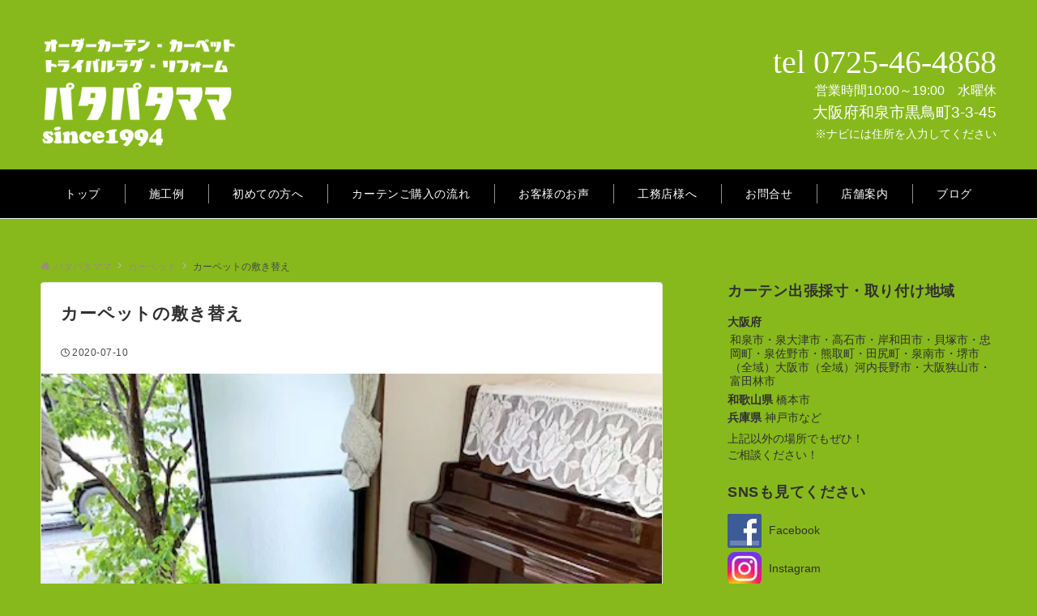

--- FILE ---
content_type: text/css
request_url: http://www.patapata-mama.com/wp/wp-content/themes/emanon-pro/style.css?ver=3.6.8
body_size: 41471
content:
@charset "UTF-8";

/*
Theme Name: Emanon Pro
Theme URI: https://wp-emanon.jp/emanon-pro/
Author: 株式会社イノ・コード
Author URI: https://innocord.co.jp/
Description: Emanon（エマノン）とはno nameの逆さ綴り、つまり「名無し」の意味です。様々な用途に合わせて名前を変えていく（カスタマイズ）できることを目指したビジネスブログ用のテーマです。集客用のCTA機能がテーマの特長です。
Version: 3.6.8
Tested up to: 6.9
Requires at least: 6.8
License: GPL v2 or later
License URI: http://www.gnu.org/licenses/gpl-2.0.html
Text Domain: emanon
Tags: one-column, two-columns,left-sidebar, right-sidebar, theme-options, custom-colors, custom-menu, editor-style, featured-images
*/

/**
 * Typography
 *
 * @since 1.0.0
 * @package Emanon Pro
 */
body {
  font-family: var(--ema-body-font-family);
  font-size: var(--ema-font-size-m);
  font-weight: normal;
  font-variant-ligatures: none;
  word-wrap: break-word;
  overflow-wrap: break-word;
  -webkit-font-smoothing: antialiased;
  -moz-osx-font-smoothing: grayscale;
  -webkit-text-size-adjust: 100%;
  line-height: 1.6;
  max-width: 100%;
  min-width: 100%;
  overflow-x: clip;
  color: var(--ema-text_color);
  background-color: #f8f8f8;
}

h1 {
  font-weight: bold;
  font-size: var(--ema-font-size-l3);
  clear: both;
}

h2 {
  font-weight: bold;
  font-size: var(--ema-font-size-l2);
  clear: both;
}

h3,
h4 {
  font-weight: bold;
  font-size: var(--ema-font-size-l1);
  clear: both;
}

h5,
h6 {
  font-weight: bold;
  font-size: var(--ema-font-size-m);
  clear: both;
}

b,
strong,
.strong {
  font-weight: bold;
}

dfn,
cite,
em {
  font-style: italic;
}

hr {
  height: 2px;
  border: 0;
  background-color: #e5e7e8;
}

img {
  height: auto;
  max-width: 100%;
  vertical-align: middle;
}

blockquote {
  position: relative;
  display: block;
  margin: 0;
  padding-top: 24px;
  padding-bottom: 24px;
  padding-right: 32px;
  padding-left: 32px;
  line-height: 1.8;
  font-size: var(--ema-font-size-s1);
}

blockquote > :first-child {
  margin-top: 0;
}

blockquote > * {
  margin-top: 16px;
}

blockquote cite {
  display: block;
  margin-top: 16px;
  font-size: var(--ema-font-size-s2);
  color: #484848;
}

pre {
  overflow: auto;
  white-space: pre;
  text-align: left;
  font-size: var(--ema-font-size-s1);
}

abbr[title] {
  text-decoration: underline;
}

ins {
  text-decoration: none;
}

small,
.small {
  font-size: var(--ema-font-size-s3);
}

code {
  font-family: monospace, serif;
}

label {
  cursor: pointer;
}

input[type="text"],
input[type="email"],
input[type="url"],
input[type="password"],
input[type="search"],
input[type="number"],
input[type="tel"],
input[type="date"],
input[type="month"],
input[type="week"],
input[type="time"],
input[type="datetime"],
input[type="datetime-local"],
textarea {
  -webkit-appearance: none;
  appearance: none;
  padding-top: 6px;
  padding-bottom: 6px;
  padding-right: 12px;
  padding-left: 12px;
  width: 100%;
  border-radius: var(--ema-border-radius-3);
  background-color: #ffffff;
  border: 1px solid #b8bcc0;
  transition: all 0.2s ease-in;
  letter-spacing: 0.04em;
  font-family: inherit;
  font-size: var(--ema-font-size-m);
}

input[type="text"]:focus,
input[type="email"]:focus,
input[type="url"]:focus,
input[type="password"]:focus,
input[type="search"]:focus,
input[type="number"]:focus,
input[type="tel"]:focus,
input[type="date"]:focus,
input[type="month"]:focus,
input[type="week"]:focus,
input[type="time"]:focus,
input[type="datetime"]:focus,
input[type="datetime-local"]:focus,
input[type="color"]:focus,
textarea:focus,
select:focus {
  outline: 0;
}

input[type="color"] {
  border-radius: var(--ema-border-radius-3);
  border: 1px solid #b8bcc0;
}

input[type="range"] {
  -webkit-appearance: none;
  appearance: none;
  background-color: #b8bcc0;
  height: 2px;
}

input[type="radio"],
input[type="checkbox"] {
  margin-right: 8px;
}

input[type="file"] {
  -webkit-appearance: none;
  appearance: none;
  margin: 8px 0;
  width: 100%;
}

input[type="button"],
input[type="submit"] {
  position: relative;
  display: inline-block;
  padding-top: 6px;
  padding-bottom: 6px;
  padding-right: 32px;
  padding-left: 32px;
  border: none;
  text-align: center;
  letter-spacing: 0.04em;
  font-family: inherit;
  font-size: var(--ema-font-size-s1);
  overflow: hidden;
  cursor: pointer;
  transition: all 0.3s ease;
  -webkit-appearance: button;
  appearance: button;
}

button {
  position: relative;
  border: 1px solid transparent;
  cursor: pointer;
  transition: all 0.3s ease;
  letter-spacing: 0.04em;
  font-family: inherit;
  font-size: var(--ema-font-size-s1);
  text-transform: none;
  -webkit-appearance: button;
  appearance: button;
}

select {
  padding-right: 8px;
  padding-left: 8px;
  width: 100%;
  height: 32px;
  background-color: #ffffff;
  border: 1px solid #b8bcc0;
  border-radius: var(--ema-border-radius-3);
  letter-spacing: 0.04em;
  font-family: inherit;
  font-size: var(--ema-font-size-m);
  text-transform: none;
  -webkit-appearance: none;
  appearance: none;
}

select::-ms-expand {
  display: none;
}

input[type="search"],
textarea {
  width: 100%;
  font-family: inherit;
  font-size: var(--ema-font-size-m);
}

iframe {
  vertical-align: bottom;
}

/**
 * Link
 *
 * @since 1.0.0
 * @package Emanon Pro
 */
a {
  color: var(--ema-link-color);
}

a:hover {
  transition: all 0.3s ease;
  color: var(--ema-link-hover);
  cursor: pointer;
}

a,
a:hover,
a:visited,
a:active,
a:focus {
  text-decoration: none;
}

a:active,
a:hover {
  outline-width: 0;
}

/**
 * Elements
 *
 * @since 1.0.0
 * @package Emanon Pro
 */
table thead th {
  padding: 8px 12px;
  background-color: #fafafa;
  font-weight: bold;
}

table th {
  padding: 8px 12px;
  background-color: #fafafa;
  border: 1px solid #b8bcc0;
  vertical-align: middle;
  font-weight: bold;
}

table td {
  padding: 8px 12px;
  vertical-align: middle;
  border: 1px solid #b8bcc0;
}

table caption {
  letter-spacing: 1px;
  font-size: var(--ema-font-size-s3);
}

td,
th {
  word-break: break-all;
}

/**
 * Forms
 *
 * @since 1.0.0
 * @package Emanon Pro
 */
input {
  font-size: var(--ema-font-size-s1);
}

input[type="text"],
input[type="email"],
input[type="url"],
input[type="password"],
input[type="search"],
input[type="number"],
input[type="tel"],
input[type="range"],
input[type="date"],
input[type="month"],
input[type="week"],
input[type="time"],
input[type="datetime"],
input[type="datetime-local"],
input[type="color"],
textarea {
  appearance: none;
  padding-top: 6px;
  padding-bottom: 6px;
  padding-right: 12px;
  padding-left: 12px;
  width: 100%;
  border-radius: var(--ema-border-radius-3);
  background-color: #ffffff;
  border: 1px solid #e5e7e8;
  transition: all 0.2s ease-in;
  letter-spacing: 0.04em;
}

input[type="text"]:focus,
input[type="email"]:focus,
input[type="url"]:focus,
input[type="password"]:focus,
input[type="search"]:focus,
input[type="search"]:focus,
input[type="number"]:focus,
input[type="tel"]:focus,
input[type="date"]:focus,
input[type="month"]:focus,
input[type="week"]:focus,
input[type="time"]:focus,
input[type="datetime"]:focus,
input[type="datetime-local"]:focus,
input[type="color"]:focus,
textarea:focus,
select:focus {
  border: 1px solid var(--ema-link-hover);
  outline: 0;
}

input[type="search"]:focus + .search-submit,
input[type="search"]:focus + .wp-block-search__button {
  background-color: var(--ema-link-hover);
  border-color: var(--ema-link-hover);
  color: #ffffff;
}

input[type="file"] {
  margin: 8px 0;
  width: 100%;
  appearance: none;
}

.is-btn-shape-thick input[type="submit"] {
  border-bottom: 3px solid rgb(0 0 0 / 0.2);
}

textarea {
  overflow: auto;
  vertical-align: top;
}

select {
  width: 100%;
  background-color: #ffffff;
  border: solid 1px #e5e7e8;
  border-radius: 1px;
  appearance: none;
}

select::-ms-expand {
  display: none;
}

button {
  appearance: button;
}

.search-form {
  position: relative;
}

.search-form .search-submit {
  position: absolute;
  top: 3px;
  right: 3px;
  bottom: 3px;
  border: 0;
  background: #ffffff;
}

.search-form .search-submit .icon-search {
  font-size: var(--ema-font-size-l1);
  color: #303030;
}

/**
 * [font-face] FontAwesome
 *
 * @since 3.0.0
 * @package Emanon Pro
 */

.fa {
  display: inline-block;
  font: normal normal normal 14px/1 FontAwesome;
  font-size: inherit;
  text-rendering: auto;
  -webkit-font-smoothing: antialiased;
  -moz-osx-font-smoothing: grayscale;
}

.fa-lg {
  font-size: 1.33333333em;
  line-height: 0.75em;
  vertical-align: -15%;
}

.fa-2x {
  font-size: 2em;
}

.fa-3x {
  font-size: 3em;
}

.fa-4x {
  font-size: 4em;
}

.fa-5x {
  font-size: 5em;
}

.fa-fw {
  width: 1.28571429em;
  text-align: center;
}

.fa-ul {
  padding-left: 0;
  margin-left: 2.14285714em;
  list-style-type: none;
}

.fa-ul > li {
  position: relative;
}

.fa-li {
  position: absolute;
  left: -2.14285714em;
  width: 2.14285714em;
  top: 0.14285714em;
  text-align: center;
}

.fa-li.fa-lg {
  left: -1.85714286em;
}

.fa-border {
  padding: 0.2em 0.25em 0.15em;
  border: solid 0.08em #eee;
  border-radius: 0.1em;
}

.fa-pull-left {
  float: left;
}

.fa-pull-right {
  float: right;
}

.fa.fa-pull-left {
  margin-right: 0.3em;
}

.fa.fa-pull-right {
  margin-left: 0.3em;
}

.pull-right {
  float: right;
}

.pull-left {
  float: left;
}

.fa.pull-left {
  margin-right: 0.3em;
}

.fa.pull-right {
  margin-left: 0.3em;
}

.fa-spin {
  animation: fa-spin 2s infinite linear;
}

.fa-pulse {
  animation: fa-spin 1s infinite steps(8);
}

@-webkit-keyframes fa-spin {
  0% {
    transform: rotate(0deg);
  }

  100% {
    transform: rotate(359deg);
  }
}

@keyframes fa-spin {
  0% {
    transform: rotate(0deg);
  }

  100% {
    transform: rotate(359deg);
  }
}

.fa-rotate-90 {
  transform: rotate(90deg);
}

.fa-rotate-180 {
  transform: rotate(180deg);
}

.fa-rotate-270 {
  transform: rotate(270deg);
}

.fa-flip-horizontal {
  transform: scale(-1, 1);
}

.fa-flip-vertical {
  transform: scale(1, -1);
}

:root .fa-rotate-90,
:root .fa-rotate-180,
:root .fa-rotate-270,
:root .fa-flip-horizontal,
:root .fa-flip-vertical {
  filter: none;
}

.fa-stack {
  position: relative;
  display: inline-block;
  width: 2em;
  height: 2em;
  line-height: 2em;
  vertical-align: middle;
}

.fa-stack-1x,
.fa-stack-2x {
  position: absolute;
  left: 0;
  width: 100%;
  text-align: center;
}

.fa-stack-1x {
  line-height: inherit;
}

.fa-stack-2x {
  font-size: 2em;
}

.fa-inverse {
  color: #fff;
}

.fa-glass:before {
  content: "\f000";
}

.fa-music:before {
  content: "\f001";
}

.fa-search:before {
  content: "\f002";
}

.fa-envelope-o:before {
  content: "\f003";
}

.fa-heart:before {
  content: "\f004";
}

.fa-star:before {
  content: "\f005";
}

.fa-star-o:before {
  content: "\f006";
}

.fa-user:before {
  content: "\f007";
}

.fa-film:before {
  content: "\f008";
}

.fa-th-large:before {
  content: "\f009";
}

.fa-th:before {
  content: "\f00a";
}

.fa-th-list:before {
  content: "\f00b";
}

.fa-check:before {
  content: "\f00c";
}

.fa-remove:before,
.fa-close:before,
.fa-close:before {
  content: "\f00d";
}

.fa-search-plus:before {
  content: "\f00e";
}

.fa-search-minus:before {
  content: "\f010";
}

.fa-power-off:before {
  content: "\f011";
}

.fa-signal:before {
  content: "\f012";
}

.fa-gear:before,
.fa-cog:before {
  content: "\f013";
}

.fa-trash-o:before {
  content: "\f014";
}

.fa-home:before {
  content: "\f015";
}

.fa-file-o:before {
  content: "\f016";
}

.fa-clock-o:before {
  content: "\f017";
}

.fa-road:before {
  content: "\f018";
}

.fa-download:before {
  content: "\f019";
}

.fa-arrow-circle-o-down:before {
  content: "\f01a";
}

.fa-arrow-circle-o-up:before {
  content: "\f01b";
}

.fa-inbox:before {
  content: "\f01c";
}

.fa-play-circle-o:before {
  content: "\f01d";
}

.fa-rotate-right:before,
.fa-repeat:before {
  content: "\f01e";
}

.fa-refresh:before {
  content: "\f021";
}

.fa-list-alt:before {
  content: "\f022";
}

.fa-lock:before {
  content: "\f023";
}

.fa-flag:before {
  content: "\f024";
}

.fa-headphones:before {
  content: "\f025";
}

.fa-volume-off:before {
  content: "\f026";
}

.fa-volume-down:before {
  content: "\f027";
}

.fa-volume-up:before {
  content: "\f028";
}

.fa-qrcode:before {
  content: "\f029";
}

.fa-barcode:before {
  content: "\f02a";
}

.fa-tag:before {
  content: "\f02b";
}

.fa-tags:before {
  content: "\f02c";
}

.fa-book:before {
  content: "\f02d";
}

.fa-bookmark:before {
  content: "\f02e";
}

.fa-print:before {
  content: "\f02f";
}

.fa-camera:before {
  content: "\f030";
}

.fa-font:before {
  content: "\f031";
}

.fa-bold:before {
  content: "\f032";
}

.fa-italic:before {
  content: "\f033";
}

.fa-text-height:before {
  content: "\f034";
}

.fa-text-width:before {
  content: "\f035";
}

.fa-align-left:before {
  content: "\f036";
}

.fa-align-center:before {
  content: "\f037";
}

.fa-align-right:before {
  content: "\f038";
}

.fa-align-justify:before {
  content: "\f039";
}

.fa-list:before {
  content: "\f03a";
}

.fa-dedent:before,
.fa-outdent:before {
  content: "\f03b";
}

.fa-indent:before {
  content: "\f03c";
}

.fa-video-camera:before {
  content: "\f03d";
}

.fa-photo:before,
.fa-image:before,
.fa-picture-o:before {
  content: "\f03e";
}

.fa-pencil:before {
  content: "\f040";
}

.fa-map-marker:before {
  content: "\f041";
}

.fa-adjust:before {
  content: "\f042";
}

.fa-tint:before {
  content: "\f043";
}

.fa-edit:before,
.fa-pencil-square-o:before {
  content: "\f044";
}

.fa-share-square-o:before {
  content: "\f045";
}

.fa-check-square-o:before {
  content: "\f046";
}

.fa-arrows:before {
  content: "\f047";
}

.fa-step-backward:before {
  content: "\f048";
}

.fa-fast-backward:before {
  content: "\f049";
}

.fa-backward:before {
  content: "\f04a";
}

.fa-play:before {
  content: "\f04b";
}

.fa-pause:before {
  content: "\f04c";
}

.fa-stop:before {
  content: "\f04d";
}

.fa-forward:before {
  content: "\f04e";
}

.fa-fast-forward:before {
  content: "\f050";
}

.fa-step-forward:before {
  content: "\f051";
}

.fa-eject:before {
  content: "\f052";
}

.fa-chevron-left:before {
  content: "\f053";
}

.fa-chevron-right:before {
  content: "\f054";
}

.fa-plus-circle:before {
  content: "\f055";
}

.fa-minus-circle:before {
  content: "\f056";
}

.fa-close-circle:before {
  content: "\f057";
}

.fa-check-circle:before {
  content: "\f058";
}

.fa-question-circle:before {
  content: "\f059";
}

.fa-info-circle:before {
  content: "\f05a";
}

.fa-crosshairs:before {
  content: "\f05b";
}

.fa-close-circle-o:before {
  content: "\f05c";
}

.fa-check-circle-o:before {
  content: "\f05d";
}

.fa-ban:before {
  content: "\f05e";
}

.fa-arrow-left:before {
  content: "\f060";
}

.fa-arrow-right:before {
  content: "\f061";
}

.fa-arrow-up:before {
  content: "\f062";
}

.fa-arrow-down:before {
  content: "\f063";
}

.fa-mail-forward:before,
.fa-share:before {
  content: "\f064";
}

.fa-expand:before {
  content: "\f065";
}

.fa-compress:before {
  content: "\f066";
}

.fa-plus:before {
  content: "\f067";
}

.fa-minus:before {
  content: "\f068";
}

.fa-asterisk:before {
  content: "\f069";
}

.fa-exclamation-circle:before {
  content: "\f06a";
}

.fa-gift:before {
  content: "\f06b";
}

.fa-leaf:before {
  content: "\f06c";
}

.fa-fire:before {
  content: "\f06d";
}

.fa-eye:before {
  content: "\f06e";
}

.fa-eye-slash:before {
  content: "\f070";
}

.fa-warning:before,
.fa-exclamation-triangle:before {
  content: "\f071";
}

.fa-plane:before {
  content: "\f072";
}

.fa-calendar:before {
  content: "\f073";
}

.fa-random:before {
  content: "\f074";
}

.fa-comment:before {
  content: "\f075";
}

.fa-magnet:before {
  content: "\f076";
}

.fa-chevron-up:before {
  content: "\f077";
}

.fa-chevron-down:before {
  content: "\f078";
}

.fa-retweet:before {
  content: "\f079";
}

.fa-shopping-cart:before {
  content: "\f07a";
}

.fa-folder:before {
  content: "\f07b";
}

.fa-folder-open:before {
  content: "\f07c";
}

.fa-arrows-v:before {
  content: "\f07d";
}

.fa-arrows-h:before {
  content: "\f07e";
}

.fa-bar-chart-o:before,
.fa-bar-chart:before {
  content: "\f080";
}

.fa-twitter-square:before {
  content: "\f081";
}

.fa-facebook-square:before {
  content: "\f082";
}

.fa-camera-retro:before {
  content: "\f083";
}

.fa-key:before {
  content: "\f084";
}

.fa-gears:before,
.fa-cogs:before {
  content: "\f085";
}

.fa-comments:before {
  content: "\f086";
}

.fa-thumbs-o-up:before {
  content: "\f087";
}

.fa-thumbs-o-down:before {
  content: "\f088";
}

.fa-star-half:before {
  content: "\f089";
}

.fa-heart-o:before {
  content: "\f08a";
}

.fa-sign-out:before {
  content: "\f08b";
}

.fa-linkedin-square:before {
  content: "\f08c";
}

.fa-thumb-tack:before {
  content: "\f08d";
}

.fa-external-link:before {
  content: "\f08e";
}

.fa-sign-in:before {
  content: "\f090";
}

.fa-trophy:before {
  content: "\f091";
}

.fa-github-square:before {
  content: "\f092";
}

.fa-upload:before {
  content: "\f093";
}

.fa-lemon-o:before {
  content: "\f094";
}

.fa-phone:before {
  content: "\f095";
}

.fa-square-o:before {
  content: "\f096";
}

.fa-bookmark-o:before {
  content: "\f097";
}

.fa-phone-square:before {
  content: "\f098";
}

.fa-twitter:before {
  content: "\f099";
}

.fa-facebook-f:before,
.fa-facebook:before {
  content: "\f09a";
}

.fa-github:before {
  content: "\f09b";
}

.fa-unlock:before {
  content: "\f09c";
}

.fa-credit-card:before {
  content: "\f09d";
}

.fa-feed:before,
.fa-rss:before {
  content: "\f09e";
}

.fa-hdd-o:before {
  content: "\f0a0";
}

.fa-bullhorn:before {
  content: "\f0a1";
}

.fa-bell:before {
  content: "\f0f3";
}

.fa-certificate:before {
  content: "\f0a3";
}

.fa-hand-o-right:before {
  content: "\f0a4";
}

.fa-hand-o-left:before {
  content: "\f0a5";
}

.fa-hand-o-up:before {
  content: "\f0a6";
}

.fa-hand-o-down:before {
  content: "\f0a7";
}

.fa-arrow-circle-left:before {
  content: "\f0a8";
}

.fa-arrow-circle-right:before {
  content: "\f0a9";
}

.fa-arrow-circle-up:before {
  content: "\f0aa";
}

.fa-arrow-circle-down:before {
  content: "\f0ab";
}

.fa-globe:before {
  content: "\f0ac";
}

.fa-wrench:before {
  content: "\f0ad";
}

.fa-tasks:before {
  content: "\f0ae";
}

.fa-filter:before {
  content: "\f0b0";
}

.fa-briefcase:before {
  content: "\f0b1";
}

.fa-arrows-alt:before {
  content: "\f0b2";
}

.fa-group:before,
.fa-users:before {
  content: "\f0c0";
}

.fa-chain:before,
.fa-link:before {
  content: "\f0c1";
}

.fa-cloud:before {
  content: "\f0c2";
}

.fa-flask:before {
  content: "\f0c3";
}

.fa-cut:before,
.fa-scissors:before {
  content: "\f0c4";
}

.fa-copy:before,
.fa-files-o:before {
  content: "\f0c5";
}

.fa-paperclip:before {
  content: "\f0c6";
}

.fa-save:before,
.fa-floppy-o:before {
  content: "\f0c7";
}

.fa-square:before {
  content: "\f0c8";
}

.fa-navicon:before,
.fa-reorder:before,
.fa-bars:before {
  content: "\f0c9";
}

.fa-list-ul:before {
  content: "\f0ca";
}

.fa-list-ol:before {
  content: "\f0cb";
}

.fa-strikethrough:before {
  content: "\f0cc";
}

.fa-underline:before {
  content: "\f0cd";
}

.fa-table:before {
  content: "\f0ce";
}

.fa-magic:before {
  content: "\f0d0";
}

.fa-truck:before {
  content: "\f0d1";
}

.fa-pinterest:before {
  content: "\f0d2";
}

.fa-pinterest-square:before {
  content: "\f0d3";
}

.fa-google-plus-square:before {
  content: "\f0d4";
}

.fa-google-plus:before {
  content: "\f0d5";
}

.fa-money:before {
  content: "\f0d6";
}

.fa-caret-down:before {
  content: "\f0d7";
}

.fa-caret-up:before {
  content: "\f0d8";
}

.fa-caret-left:before {
  content: "\f0d9";
}

.fa-caret-right:before {
  content: "\f0da";
}

.fa-columns:before {
  content: "\f0db";
}

.fa-unsorted:before,
.fa-sort:before {
  content: "\f0dc";
}

.fa-sort-down:before,
.fa-sort-desc:before {
  content: "\f0dd";
}

.fa-sort-up:before,
.fa-sort-asc:before {
  content: "\f0de";
}

.fa-envelope:before {
  content: "\f0e0";
}

.fa-linkedin:before {
  content: "\f0e1";
}

.fa-rotate-left:before,
.fa-undo:before {
  content: "\f0e2";
}

.fa-legal:before,
.fa-gavel:before {
  content: "\f0e3";
}

.fa-dashboard:before,
.fa-tachometer:before {
  content: "\f0e4";
}

.fa-comment-o:before {
  content: "\f0e5";
}

.fa-comments-o:before {
  content: "\f0e6";
}

.fa-flash:before,
.fa-bolt:before {
  content: "\f0e7";
}

.fa-sitemap:before {
  content: "\f0e8";
}

.fa-umbrella:before {
  content: "\f0e9";
}

.fa-paste:before,
.fa-clipboard:before {
  content: "\f0ea";
}

.fa-lightbulb-o:before {
  content: "\f0eb";
}

.fa-exchange:before {
  content: "\f0ec";
}

.fa-cloud-download:before {
  content: "\f0ed";
}

.fa-cloud-upload:before {
  content: "\f0ee";
}

.fa-user-md:before {
  content: "\f0f0";
}

.fa-stethoscope:before {
  content: "\f0f1";
}

.fa-suitcase:before {
  content: "\f0f2";
}

.fa-bell-o:before {
  content: "\f0a2";
}

.fa-coffee:before {
  content: "\f0f4";
}

.fa-cutlery:before {
  content: "\f0f5";
}

.fa-file-text-o:before {
  content: "\f0f6";
}

.fa-building-o:before {
  content: "\f0f7";
}

.fa-hospital-o:before {
  content: "\f0f8";
}

.fa-ambulance:before {
  content: "\f0f9";
}

.fa-medkit:before {
  content: "\f0fa";
}

.fa-fighter-jet:before {
  content: "\f0fb";
}

.fa-beer:before {
  content: "\f0fc";
}

.fa-h-square:before {
  content: "\f0fd";
}

.fa-plus-square:before {
  content: "\f0fe";
}

.fa-angle-double-left:before {
  content: "\f100";
}

.fa-angle-double-right:before {
  content: "\f101";
}

.fa-angle-double-up:before {
  content: "\f102";
}

.fa-angle-double-down:before {
  content: "\f103";
}

.fa-angle-left:before {
  content: "\f104";
}

.fa-angle-right:before {
  content: "\f105";
}

.fa-angle-up:before {
  content: "\f106";
}

.fa-angle-down:before {
  content: "\f107";
}

.fa-desktop:before {
  content: "\f108";
}

.fa-laptop:before {
  content: "\f109";
}

.fa-tablet:before {
  content: "\f10a";
}

.fa-mobile-phone:before,
.fa-mobile:before {
  content: "\f10b";
}

.fa-circle-o:before {
  content: "\f10c";
}

.fa-quote-left:before {
  content: "\f10d";
}

.fa-quote-right:before {
  content: "\f10e";
}

.fa-spinner:before {
  content: "\f110";
}

.fa-circle:before {
  content: "\f111";
}

.fa-mail-reply:before,
.fa-reply:before {
  content: "\f112";
}

.fa-github-alt:before {
  content: "\f113";
}

.fa-folder-o:before {
  content: "\f114";
}

.fa-folder-open-o:before {
  content: "\f115";
}

.fa-smile-o:before {
  content: "\f118";
}

.fa-frown-o:before {
  content: "\f119";
}

.fa-meh-o:before {
  content: "\f11a";
}

.fa-gamepad:before {
  content: "\f11b";
}

.fa-keyboard-o:before {
  content: "\f11c";
}

.fa-flag-o:before {
  content: "\f11d";
}

.fa-flag-checkered:before {
  content: "\f11e";
}

.fa-terminal:before {
  content: "\f120";
}

.fa-code:before {
  content: "\f121";
}

.fa-mail-reply-all:before,
.fa-reply-all:before {
  content: "\f122";
}

.fa-star-half-empty:before,
.fa-star-half-full:before,
.fa-star-half-o:before {
  content: "\f123";
}

.fa-location-arrow:before {
  content: "\f124";
}

.fa-crop:before {
  content: "\f125";
}

.fa-code-fork:before {
  content: "\f126";
}

.fa-unlink:before,
.fa-chain-broken:before {
  content: "\f127";
}

.fa-question:before {
  content: "\f128";
}

.fa-info:before {
  content: "\f129";
}

.fa-exclamation:before {
  content: "\f12a";
}

.fa-superscript:before {
  content: "\f12b";
}

.fa-subscript:before {
  content: "\f12c";
}

.fa-eraser:before {
  content: "\f12d";
}

.fa-puzzle-piece:before {
  content: "\f12e";
}

.fa-microphone:before {
  content: "\f130";
}

.fa-microphone-slash:before {
  content: "\f131";
}

.fa-shield:before {
  content: "\f132";
}

.fa-calendar-o:before {
  content: "\f133";
}

.fa-fire-extinguisher:before {
  content: "\f134";
}

.fa-rocket:before {
  content: "\f135";
}

.fa-maxcdn:before {
  content: "\f136";
}

.fa-chevron-circle-left:before {
  content: "\f137";
}

.fa-chevron-circle-right:before {
  content: "\f138";
}

.fa-chevron-circle-up:before {
  content: "\f139";
}

.fa-chevron-circle-down:before {
  content: "\f13a";
}

.fa-html5:before {
  content: "\f13b";
}

.fa-css3:before {
  content: "\f13c";
}

.fa-anchor:before {
  content: "\f13d";
}

.fa-unlock-alt:before {
  content: "\f13e";
}

.fa-bullseye:before {
  content: "\f140";
}

.fa-ellipsis-h:before {
  content: "\f141";
}

.fa-ellipsis-v:before {
  content: "\f142";
}

.fa-rss-square:before {
  content: "\f143";
}

.fa-play-circle:before {
  content: "\f144";
}

.fa-ticket:before {
  content: "\f145";
}

.fa-minus-square:before {
  content: "\f146";
}

.fa-minus-square-o:before {
  content: "\f147";
}

.fa-level-up:before {
  content: "\f148";
}

.fa-level-down:before {
  content: "\f149";
}

.fa-check-square:before {
  content: "\f14a";
}

.fa-pencil-square:before {
  content: "\f14b";
}

.fa-external-link-square:before {
  content: "\f14c";
}

.fa-share-square:before {
  content: "\f14d";
}

.fa-compass:before {
  content: "\f14e";
}

.fa-toggle-down:before,
.fa-caret-square-o-down:before {
  content: "\f150";
}

.fa-toggle-up:before,
.fa-caret-square-o-up:before {
  content: "\f151";
}

.fa-toggle-right:before,
.fa-caret-square-o-right:before {
  content: "\f152";
}

.fa-euro:before,
.fa-eur:before {
  content: "\f153";
}

.fa-gbp:before {
  content: "\f154";
}

.fa-dollar:before,
.fa-usd:before {
  content: "\f155";
}

.fa-rupee:before,
.fa-inr:before {
  content: "\f156";
}

.fa-cny:before,
.fa-rmb:before,
.fa-yen:before,
.fa-jpy:before {
  content: "\f157";
}

.fa-ruble:before,
.fa-rouble:before,
.fa-rub:before {
  content: "\f158";
}

.fa-won:before,
.fa-krw:before {
  content: "\f159";
}

.fa-bitcoin:before,
.fa-btc:before {
  content: "\f15a";
}

.fa-file:before {
  content: "\f15b";
}

.fa-file-text:before {
  content: "\f15c";
}

.fa-sort-alpha-asc:before {
  content: "\f15d";
}

.fa-sort-alpha-desc:before {
  content: "\f15e";
}

.fa-sort-amount-asc:before {
  content: "\f160";
}

.fa-sort-amount-desc:before {
  content: "\f161";
}

.fa-sort-numeric-asc:before {
  content: "\f162";
}

.fa-sort-numeric-desc:before {
  content: "\f163";
}

.fa-thumbs-up:before {
  content: "\f164";
}

.fa-thumbs-down:before {
  content: "\f165";
}

.fa-youtube-square:before {
  content: "\f166";
}

.fa-youtube:before {
  content: "\f167";
}

.fa-xing:before {
  content: "\f168";
}

.fa-xing-square:before {
  content: "\f169";
}

.fa-youtube-play:before {
  content: "\f16a";
}

.fa-dropbox:before {
  content: "\f16b";
}

.fa-stack-overflow:before {
  content: "\f16c";
}

.fa-instagram:before {
  content: "\f16d";
}

.fa-flickr:before {
  content: "\f16e";
}

.fa-adn:before {
  content: "\f170";
}

.fa-bitbucket:before {
  content: "\f171";
}

.fa-bitbucket-square:before {
  content: "\f172";
}

.fa-tumblr:before {
  content: "\f173";
}

.fa-tumblr-square:before {
  content: "\f174";
}

.fa-long-arrow-down:before {
  content: "\f175";
}

.fa-long-arrow-up:before {
  content: "\f176";
}

.fa-long-arrow-left:before {
  content: "\f177";
}

.fa-long-arrow-right:before {
  content: "\f178";
}

.fa-apple:before {
  content: "\f179";
}

.fa-windows:before {
  content: "\f17a";
}

.fa-android:before {
  content: "\f17b";
}

.fa-linux:before {
  content: "\f17c";
}

.fa-dribbble:before {
  content: "\f17d";
}

.fa-skype:before {
  content: "\f17e";
}

.fa-foursquare:before {
  content: "\f180";
}

.fa-trello:before {
  content: "\f181";
}

.fa-female:before {
  content: "\f182";
}

.fa-male:before {
  content: "\f183";
}

.fa-gittip:before,
.fa-gratipay:before {
  content: "\f184";
}

.fa-sun-o:before {
  content: "\f185";
}

.fa-moon-o:before {
  content: "\f186";
}

.fa-archive:before {
  content: "\f187";
}

.fa-bug:before {
  content: "\f188";
}

.fa-vk:before {
  content: "\f189";
}

.fa-weibo:before {
  content: "\f18a";
}

.fa-renren:before {
  content: "\f18b";
}

.fa-pagelines:before {
  content: "\f18c";
}

.fa-stack-exchange:before {
  content: "\f18d";
}

.fa-arrow-circle-o-right:before {
  content: "\f18e";
}

.fa-arrow-circle-o-left:before {
  content: "\f190";
}

.fa-toggle-left:before,
.fa-caret-square-o-left:before {
  content: "\f191";
}

.fa-dot-circle-o:before {
  content: "\f192";
}

.fa-wheelchair:before {
  content: "\f193";
}

.fa-vimeo-square:before {
  content: "\f194";
}

.fa-turkish-lira:before,
.fa-try:before {
  content: "\f195";
}

.fa-plus-square-o:before {
  content: "\f196";
}

.fa-space-shuttle:before {
  content: "\f197";
}

.fa-slack:before {
  content: "\f198";
}

.fa-envelope-square:before {
  content: "\f199";
}

.fa-wordpress:before {
  content: "\f19a";
}

.fa-openid:before {
  content: "\f19b";
}

.fa-institution:before,
.fa-bank:before,
.fa-university:before {
  content: "\f19c";
}

.fa-mortar-board:before,
.fa-graduation-cap:before {
  content: "\f19d";
}

.fa-yahoo:before {
  content: "\f19e";
}

.fa-google:before {
  content: "\f1a0";
}

.fa-reddit:before {
  content: "\f1a1";
}

.fa-reddit-square:before {
  content: "\f1a2";
}

.fa-stumbleupon-circle:before {
  content: "\f1a3";
}

.fa-stumbleupon:before {
  content: "\f1a4";
}

.fa-delicious:before {
  content: "\f1a5";
}

.fa-digg:before {
  content: "\f1a6";
}

.fa-pied-piper-pp:before {
  content: "\f1a7";
}

.fa-pied-piper-alt:before {
  content: "\f1a8";
}

.fa-drupal:before {
  content: "\f1a9";
}

.fa-joomla:before {
  content: "\f1aa";
}

.fa-language:before {
  content: "\f1ab";
}

.fa-fax:before {
  content: "\f1ac";
}

.fa-building:before {
  content: "\f1ad";
}

.fa-child:before {
  content: "\f1ae";
}

.fa-paw:before {
  content: "\f1b0";
}

.fa-spoon:before {
  content: "\f1b1";
}

.fa-cube:before {
  content: "\f1b2";
}

.fa-cubes:before {
  content: "\f1b3";
}

.fa-behance:before {
  content: "\f1b4";
}

.fa-behance-square:before {
  content: "\f1b5";
}

.fa-steam:before {
  content: "\f1b6";
}

.fa-steam-square:before {
  content: "\f1b7";
}

.fa-recycle:before {
  content: "\f1b8";
}

.fa-automobile:before,
.fa-car:before {
  content: "\f1b9";
}

.fa-cab:before,
.fa-taxi:before {
  content: "\f1ba";
}

.fa-tree:before {
  content: "\f1bb";
}

.fa-spotify:before {
  content: "\f1bc";
}

.fa-deviantart:before {
  content: "\f1bd";
}

.fa-soundcloud:before {
  content: "\f1be";
}

.fa-database:before {
  content: "\f1c0";
}

.fa-file-pdf-o:before {
  content: "\f1c1";
}

.fa-file-word-o:before {
  content: "\f1c2";
}

.fa-file-excel-o:before {
  content: "\f1c3";
}

.fa-file-powerpoint-o:before {
  content: "\f1c4";
}

.fa-file-photo-o:before,
.fa-file-picture-o:before,
.fa-file-image-o:before {
  content: "\f1c5";
}

.fa-file-zip-o:before,
.fa-file-archive-o:before {
  content: "\f1c6";
}

.fa-file-sound-o:before,
.fa-file-audio-o:before {
  content: "\f1c7";
}

.fa-file-movie-o:before,
.fa-file-video-o:before {
  content: "\f1c8";
}

.fa-file-code-o:before {
  content: "\f1c9";
}

.fa-vine:before {
  content: "\f1ca";
}

.fa-codepen:before {
  content: "\f1cb";
}

.fa-jsfiddle:before {
  content: "\f1cc";
}

.fa-life-bouy:before,
.fa-life-buoy:before,
.fa-life-saver:before,
.fa-support:before,
.fa-life-ring:before {
  content: "\f1cd";
}

.fa-circle-o-notch:before {
  content: "\f1ce";
}

.fa-ra:before,
.fa-resistance:before,
.fa-rebel:before {
  content: "\f1d0";
}

.fa-ge:before,
.fa-empire:before {
  content: "\f1d1";
}

.fa-git-square:before {
  content: "\f1d2";
}

.fa-git:before {
  content: "\f1d3";
}

.fa-y-combinator-square:before,
.fa-yc-square:before,
.fa-hacker-news:before {
  content: "\f1d4";
}

.fa-tencent-weibo:before {
  content: "\f1d5";
}

.fa-qq:before {
  content: "\f1d6";
}

.fa-wechat:before,
.fa-weixin:before {
  content: "\f1d7";
}

.fa-send:before,
.fa-paper-plane:before {
  content: "\f1d8";
}

.fa-send-o:before,
.fa-paper-plane-o:before {
  content: "\f1d9";
}

.fa-history:before {
  content: "\f1da";
}

.fa-circle-thin:before {
  content: "\f1db";
}

.fa-header:before {
  content: "\f1dc";
}

.fa-paragraph:before {
  content: "\f1dd";
}

.fa-sliders:before {
  content: "\f1de";
}

.fa-share-alt:before {
  content: "\f1e0";
}

.fa-share-alt-square:before {
  content: "\f1e1";
}

.fa-bomb:before {
  content: "\f1e2";
}

.fa-soccer-ball-o:before,
.fa-futbol-o:before {
  content: "\f1e3";
}

.fa-tty:before {
  content: "\f1e4";
}

.fa-binoculars:before {
  content: "\f1e5";
}

.fa-plug:before {
  content: "\f1e6";
}

.fa-slideshare:before {
  content: "\f1e7";
}

.fa-twitch:before {
  content: "\f1e8";
}

.fa-yelp:before {
  content: "\f1e9";
}

.fa-newspaper-o:before {
  content: "\f1ea";
}

.fa-wifi:before {
  content: "\f1eb";
}

.fa-calculator:before {
  content: "\f1ec";
}

.fa-paypal:before {
  content: "\f1ed";
}

.fa-google-wallet:before {
  content: "\f1ee";
}

.fa-cc-visa:before {
  content: "\f1f0";
}

.fa-cc-mastercard:before {
  content: "\f1f1";
}

.fa-cc-discover:before {
  content: "\f1f2";
}

.fa-cc-amex:before {
  content: "\f1f3";
}

.fa-cc-paypal:before {
  content: "\f1f4";
}

.fa-cc-stripe:before {
  content: "\f1f5";
}

.fa-bell-slash:before {
  content: "\f1f6";
}

.fa-bell-slash-o:before {
  content: "\f1f7";
}

.fa-trash:before {
  content: "\f1f8";
}

.fa-copyright:before {
  content: "\f1f9";
}

.fa-at:before {
  content: "\f1fa";
}

.fa-eyedropper:before {
  content: "\f1fb";
}

.fa-paint-brush:before {
  content: "\f1fc";
}

.fa-birthday-cake:before {
  content: "\f1fd";
}

.fa-area-chart:before {
  content: "\f1fe";
}

.fa-pie-chart:before {
  content: "\f200";
}

.fa-line-chart:before {
  content: "\f201";
}

.fa-lastfm:before {
  content: "\f202";
}

.fa-lastfm-square:before {
  content: "\f203";
}

.fa-toggle-off:before {
  content: "\f204";
}

.fa-toggle-on:before {
  content: "\f205";
}

.fa-bicycle:before {
  content: "\f206";
}

.fa-bus:before {
  content: "\f207";
}

.fa-ioxhost:before {
  content: "\f208";
}

.fa-angellist:before {
  content: "\f209";
}

.fa-cc:before {
  content: "\f20a";
}

.fa-shekel:before,
.fa-sheqel:before,
.fa-ils:before {
  content: "\f20b";
}

.fa-meanpath:before {
  content: "\f20c";
}

.fa-buysellads:before {
  content: "\f20d";
}

.fa-connectdevelop:before {
  content: "\f20e";
}

.fa-dashcube:before {
  content: "\f210";
}

.fa-forumbee:before {
  content: "\f211";
}

.fa-leanpub:before {
  content: "\f212";
}

.fa-sellsy:before {
  content: "\f213";
}

.fa-shirtsinbulk:before {
  content: "\f214";
}

.fa-simplybuilt:before {
  content: "\f215";
}

.fa-skyatlas:before {
  content: "\f216";
}

.fa-cart-plus:before {
  content: "\f217";
}

.fa-cart-arrow-down:before {
  content: "\f218";
}

.fa-diamond:before {
  content: "\f219";
}

.fa-ship:before {
  content: "\f21a";
}

.fa-user-secret:before {
  content: "\f21b";
}

.fa-motorcycle:before {
  content: "\f21c";
}

.fa-street-view:before {
  content: "\f21d";
}

.fa-heartbeat:before {
  content: "\f21e";
}

.fa-venus:before {
  content: "\f221";
}

.fa-mars:before {
  content: "\f222";
}

.fa-mercury:before {
  content: "\f223";
}

.fa-intersex:before,
.fa-transgender:before {
  content: "\f224";
}

.fa-transgender-alt:before {
  content: "\f225";
}

.fa-venus-double:before {
  content: "\f226";
}

.fa-mars-double:before {
  content: "\f227";
}

.fa-venus-mars:before {
  content: "\f228";
}

.fa-mars-stroke:before {
  content: "\f229";
}

.fa-mars-stroke-v:before {
  content: "\f22a";
}

.fa-mars-stroke-h:before {
  content: "\f22b";
}

.fa-neuter:before {
  content: "\f22c";
}

.fa-genderless:before {
  content: "\f22d";
}

.fa-facebook-official:before {
  content: "\f230";
}

.fa-pinterest-p:before {
  content: "\f231";
}

.fa-whatsapp:before {
  content: "\f232";
}

.fa-server:before {
  content: "\f233";
}

.fa-user-plus:before {
  content: "\f234";
}

.fa-user-times:before {
  content: "\f235";
}

.fa-hotel:before,
.fa-bed:before {
  content: "\f236";
}

.fa-viacoin:before {
  content: "\f237";
}

.fa-train:before {
  content: "\f238";
}

.fa-subway:before {
  content: "\f239";
}

.fa-medium:before {
  content: "\f23a";
}

.fa-yc:before,
.fa-y-combinator:before {
  content: "\f23b";
}

.fa-optin-monster:before {
  content: "\f23c";
}

.fa-opencart:before {
  content: "\f23d";
}

.fa-expeditedssl:before {
  content: "\f23e";
}

.fa-battery-4:before,
.fa-battery:before,
.fa-battery-full:before {
  content: "\f240";
}

.fa-battery-3:before,
.fa-battery-three-quarters:before {
  content: "\f241";
}

.fa-battery-2:before,
.fa-battery-half:before {
  content: "\f242";
}

.fa-battery-1:before,
.fa-battery-quarter:before {
  content: "\f243";
}

.fa-battery-0:before,
.fa-battery-empty:before {
  content: "\f244";
}

.fa-mouse-pointer:before {
  content: "\f245";
}

.fa-i-cursor:before {
  content: "\f246";
}

.fa-object-group:before {
  content: "\f247";
}

.fa-object-ungroup:before {
  content: "\f248";
}

.fa-sticky-note:before {
  content: "\f249";
}

.fa-sticky-note-o:before {
  content: "\f24a";
}

.fa-cc-jcb:before {
  content: "\f24b";
}

.fa-cc-diners-club:before {
  content: "\f24c";
}

.fa-clone:before {
  content: "\f24d";
}

.fa-balance-scale:before {
  content: "\f24e";
}

.fa-hourglass-o:before {
  content: "\f250";
}

.fa-hourglass-1:before,
.fa-hourglass-start:before {
  content: "\f251";
}

.fa-hourglass-2:before,
.fa-hourglass-half:before {
  content: "\f252";
}

.fa-hourglass-3:before,
.fa-hourglass-end:before {
  content: "\f253";
}

.fa-hourglass:before {
  content: "\f254";
}

.fa-hand-grab-o:before,
.fa-hand-rock-o:before {
  content: "\f255";
}

.fa-hand-stop-o:before,
.fa-hand-paper-o:before {
  content: "\f256";
}

.fa-hand-scissors-o:before {
  content: "\f257";
}

.fa-hand-lizard-o:before {
  content: "\f258";
}

.fa-hand-spock-o:before {
  content: "\f259";
}

.fa-hand-pointer-o:before {
  content: "\f25a";
}

.fa-hand-peace-o:before {
  content: "\f25b";
}

.fa-trademark:before {
  content: "\f25c";
}

.fa-registered:before {
  content: "\f25d";
}

.fa-creative-commons:before {
  content: "\f25e";
}

.fa-gg:before {
  content: "\f260";
}

.fa-gg-circle:before {
  content: "\f261";
}

.fa-tripadvisor:before {
  content: "\f262";
}

.fa-odnoklassniki:before {
  content: "\f263";
}

.fa-odnoklassniki-square:before {
  content: "\f264";
}

.fa-get-pocket:before {
  content: "\f265";
}

.fa-wikipedia-w:before {
  content: "\f266";
}

.fa-safari:before {
  content: "\f267";
}

.fa-chrome:before {
  content: "\f268";
}

.fa-firefox:before {
  content: "\f269";
}

.fa-opera:before {
  content: "\f26a";
}

.fa-internet-explorer:before {
  content: "\f26b";
}

.fa-tv:before,
.fa-television:before {
  content: "\f26c";
}

.fa-contao:before {
  content: "\f26d";
}

.fa-500px:before {
  content: "\f26e";
}

.fa-amazon:before {
  content: "\f270";
}

.fa-calendar-plus-o:before {
  content: "\f271";
}

.fa-calendar-minus-o:before {
  content: "\f272";
}

.fa-calendar-times-o:before {
  content: "\f273";
}

.fa-calendar-check-o:before {
  content: "\f274";
}

.fa-industry:before {
  content: "\f275";
}

.fa-map-pin:before {
  content: "\f276";
}

.fa-map-signs:before {
  content: "\f277";
}

.fa-map-o:before {
  content: "\f278";
}

.fa-map:before {
  content: "\f279";
}

.fa-commenting:before {
  content: "\f27a";
}

.fa-commenting-o:before {
  content: "\f27b";
}

.fa-houzz:before {
  content: "\f27c";
}

.fa-vimeo:before {
  content: "\f27d";
}

.fa-black-tie:before {
  content: "\f27e";
}

.fa-fonticons:before {
  content: "\f280";
}

.fa-reddit-alien:before {
  content: "\f281";
}

.fa-edge:before {
  content: "\f282";
}

.fa-credit-card-alt:before {
  content: "\f283";
}

.fa-codiepie:before {
  content: "\f284";
}

.fa-modx:before {
  content: "\f285";
}

.fa-fort-awesome:before {
  content: "\f286";
}

.fa-usb:before {
  content: "\f287";
}

.fa-product-hunt:before {
  content: "\f288";
}

.fa-mixcloud:before {
  content: "\f289";
}

.fa-scribd:before {
  content: "\f28a";
}

.fa-pause-circle:before {
  content: "\f28b";
}

.fa-pause-circle-o:before {
  content: "\f28c";
}

.fa-stop-circle:before {
  content: "\f28d";
}

.fa-stop-circle-o:before {
  content: "\f28e";
}

.fa-shopping-bag:before {
  content: "\f290";
}

.fa-shopping-basket:before {
  content: "\f291";
}

.fa-hashtag:before {
  content: "\f292";
}

.fa-bluetooth:before {
  content: "\f293";
}

.fa-bluetooth-b:before {
  content: "\f294";
}

.fa-percent:before {
  content: "\f295";
}

.fa-gitlab:before {
  content: "\f296";
}

.fa-wpbeginner:before {
  content: "\f297";
}

.fa-wpforms:before {
  content: "\f298";
}

.fa-envira:before {
  content: "\f299";
}

.fa-universal-access:before {
  content: "\f29a";
}

.fa-wheelchair-alt:before {
  content: "\f29b";
}

.fa-question-circle-o:before {
  content: "\f29c";
}

.fa-blind:before {
  content: "\f29d";
}

.fa-audio-description:before {
  content: "\f29e";
}

.fa-volume-control-phone:before {
  content: "\f2a0";
}

.fa-braille:before {
  content: "\f2a1";
}

.fa-assistive-listening-systems:before {
  content: "\f2a2";
}

.fa-asl-interpreting:before,
.fa-american-sign-language-interpreting:before {
  content: "\f2a3";
}

.fa-deafness:before,
.fa-hard-of-hearing:before,
.fa-deaf:before {
  content: "\f2a4";
}

.fa-glide:before {
  content: "\f2a5";
}

.fa-glide-g:before {
  content: "\f2a6";
}

.fa-signing:before,
.fa-sign-language:before {
  content: "\f2a7";
}

.fa-low-vision:before {
  content: "\f2a8";
}

.fa-viadeo:before {
  content: "\f2a9";
}

.fa-viadeo-square:before {
  content: "\f2aa";
}

.fa-snapchat:before {
  content: "\f2ab";
}

.fa-snapchat-ghost:before {
  content: "\f2ac";
}

.fa-snapchat-square:before {
  content: "\f2ad";
}

.fa-pied-piper:before {
  content: "\f2ae";
}

.fa-first-order:before {
  content: "\f2b0";
}

.fa-yoast:before {
  content: "\f2b1";
}

.fa-themeisle:before {
  content: "\f2b2";
}

.fa-google-plus-circle:before,
.fa-google-plus-official:before {
  content: "\f2b3";
}

.fa-fa:before,
.fa-font-awesome:before {
  content: "\f2b4";
}

.fa-handshake-o:before {
  content: "\f2b5";
}

.fa-envelope-open:before {
  content: "\f2b6";
}

.fa-envelope-open-o:before {
  content: "\f2b7";
}

.fa-linode:before {
  content: "\f2b8";
}

.fa-address-book:before {
  content: "\f2b9";
}

.fa-address-book-o:before {
  content: "\f2ba";
}

.fa-vcard:before,
.fa-address-card:before {
  content: "\f2bb";
}

.fa-vcard-o:before,
.fa-address-card-o:before {
  content: "\f2bc";
}

.fa-user-circle:before {
  content: "\f2bd";
}

.fa-user-circle-o:before {
  content: "\f2be";
}

.fa-user-o:before {
  content: "\f2c0";
}

.fa-id-badge:before {
  content: "\f2c1";
}

.fa-drivers-license:before,
.fa-id-card:before {
  content: "\f2c2";
}

.fa-drivers-license-o:before,
.fa-id-card-o:before {
  content: "\f2c3";
}

.fa-quora:before {
  content: "\f2c4";
}

.fa-free-code-camp:before {
  content: "\f2c5";
}

.fa-telegram:before {
  content: "\f2c6";
}

.fa-thermometer-4:before,
.fa-thermometer:before,
.fa-thermometer-full:before {
  content: "\f2c7";
}

.fa-thermometer-3:before,
.fa-thermometer-three-quarters:before {
  content: "\f2c8";
}

.fa-thermometer-2:before,
.fa-thermometer-half:before {
  content: "\f2c9";
}

.fa-thermometer-1:before,
.fa-thermometer-quarter:before {
  content: "\f2ca";
}

.fa-thermometer-0:before,
.fa-thermometer-empty:before {
  content: "\f2cb";
}

.fa-shower:before {
  content: "\f2cc";
}

.fa-bathtub:before,
.fa-s15:before,
.fa-bath:before {
  content: "\f2cd";
}

.fa-podcast:before {
  content: "\f2ce";
}

.fa-window-maximize:before {
  content: "\f2d0";
}

.fa-window-minimize:before {
  content: "\f2d1";
}

.fa-window-restore:before {
  content: "\f2d2";
}

.fa-window-close:before {
  content: "\f2d3";
}

.fa-window-close-o:before {
  content: "\f2d4";
}

.fa-bandcamp:before {
  content: "\f2d5";
}

.fa-grav:before {
  content: "\f2d6";
}

.fa-etsy:before {
  content: "\f2d7";
}

.fa-imdb:before {
  content: "\f2d8";
}

.fa-ravelry:before {
  content: "\f2d9";
}

.fa-eercast:before {
  content: "\f2da";
}

.fa-microchip:before {
  content: "\f2db";
}

.fa-snowflake-o:before {
  content: "\f2dc";
}

.fa-superpowers:before {
  content: "\f2dd";
}

.fa-wpexplorer:before {
  content: "\f2de";
}

.fa-meetup:before {
  content: "\f2e0";
}

.sr-only {
  position: absolute;
  width: 1px;
  height: 1px;
  padding: 0;
  margin: -1px;
  overflow: hidden;
  clip: rect(0, 0, 0, 0);
  border: 0;
}

.sr-only-focusable:active,
.sr-only-focusable:focus {
  position: static;
  width: auto;
  height: auto;
  margin: 0;
  overflow: visible;
  clip: auto;
}

/**
 * Gutenberg
 *
 * @since 1.0.0
 * @package Emanon Pro
 */

/* 幅広・全幅 */
.home.align-wide-layout .alignfull,
.front-page-widget .alignfull {
  position: relative;
  left: calc(50% - 50vw);
  width: 100vw;
  max-width: 100vw;
  vertical-align: bottom;
}

.home.align-wide-layout .alignwide,
.front-page-widget .alignwide,
.front-page-widget-inner {
  position: relative;
  max-width: 100vw;
  vertical-align: bottom;
}

@media screen and (min-width: 768px) {
  .home.align-wide-layout .alignwide,
  .front-page-widget .alignwide,
  .front-page-widget-inner {
    left: calc(50% - 380px);
    width: 760px;
  }
}

@media screen and (min-width: 960px) {
  .home.align-wide-layout .alignwide,
  .front-page-widget .alignwide,
  .front-page-widget-inner {
    left: calc(50% - 480px);
    width: 960px;
  }
}

@media screen and (min-width: 1200px) {
  .home.align-wide-layout .alignwide,
  .front-page-widget .alignwide,
  .front-page-widget-inner {
    left: calc(50% - 560px);
    width: 1120px;
  }
}

/* 全幅［SP］ */
@media screen and (max-width: 599px) {
  .single .alignfull,
  .page .alignfull {
    position: relative;
    left: calc(50% - 50vw);
    width: 100vw;
    max-width: 100vw;
  }
}

/* サイドバーなし 幅広・全幅 */
.is-no_sidebar .alignfull {
  position: relative;
  left: calc(50% - 50vw);
  width: 100vw;
  max-width: 100vw;
}

.is-no_sidebar .alignwide {
  position: relative;
  max-width: 100vw;
}

@media screen and (min-width: 768px) {
  .is-no_sidebar .alignwide {
    left: calc(50% - 380px);
    width: 760px;
  }
}

@media screen and (min-width: 960px) {
  .is-no_sidebar .alignwide {
    left: calc(50% - 480px);
    width: 960px;
  }
}

@media screen and (min-width: 1200px) {
  .is-no_sidebar .alignwide {
    left: calc(50% - 560px);
    width: 1120px;
  }
}

/* ウィジェットフッターセクション 幅広・全幅 */
.footer-section .alignfull {
  position: relative;
  left: calc(50% - 50vw);
  width: 100vw;
  max-width: 100vw;
}

.footer-section .alignwide {
  position: relative;
  max-width: 100vw;
}

@media screen and (min-width: 768px) {
  .footer-section .alignwide {
    left: calc(50% - 380px);
    width: 760px;
  }
}

@media screen and (min-width: 960px) {
  .footer-section .alignwide {
    left: calc(50% - 480px);
    width: 960px;
  }
}

@media screen and (min-width: 1200px) {
  .footer-section .alignwide {
    left: calc(50% - 560px);
    width: 1120px;
  }
}

/* 見出し */
h1.wp-block-heading.has-background,
h2.wp-block-heading.has-background,
h3.wp-block-heading.has-background,
h4.wp-block-heading.has-background,
h5.wp-block-heading.has-background,
h6.wp-block-heading.has-background {
  padding-right: 16px;
  padding-left: 16px;
  padding-top: 8px;
  padding-bottom: 8px;
  border-radius: 3px;
}

/* 段落 */
p.has-background:not([class*="is-style-paragraph__"]) {
  padding-right: 16px;
  padding-left: 16px;
  padding-top: 8px;
  padding-bottom: 8px;
  box-sizing: border-box;
}

/* リスト */
.wp-block-list:not([class*="is-style-item"]) {
  padding-left: 1.25em;
}

/* メディアとテキスト */
.wp-block-media-text__media img,
.wp-block-media-text__media video {
  vertical-align: bottom;
  height: auto;
}

/* 画像 */
.wp-block-image {
  margin-bottom: 0 !important;
  text-align: center;
}

.wp-block-image::after {
  content: "";
  display: block;
  clear: both;
}

.wp-block-image.alignleft {
  float: left;
  margin: 0.5em 1em 0.5em 0;
}

.wp-block-image.alignright {
  float: right;
  margin: 0.5em 0 0.5em 1em;
}

.wp-block-image.aligncenter {
  margin-left: auto;
  margin-right: auto;
}

/* 区切り */
.wp-block-separator {
  border-top: none;
  border-bottom: none;
}

.wp-block-separator:not(.is-style-dots):not(.is-style-wide):not(.alignwide) {
  margin-left: auto;
  margin-right: auto;
  max-width: 215px;
}

/* 埋め込み */
.wp-block-embed {
  margin: auto;
  max-width: 100%;
}

.wp-block-embed.alignleft {
  margin-right: 1rem;
}

.wp-block-embed.alignright {
  margin-left: 1rem;
}

.wp-block-embed iframe {
  max-width: 100%;
}

.alignwide.wp-block-embed,
.alignfull.wp-block-embed {
  max-width: 100%;
}

/* タブレット未満 */
@media screen and (max-width: 599px) {
  .wp-block-embed blockquote {
    padding: 0;
  }
}

/* タブレット［小］ */
@media screen and (min-width: 600px) {
  .wp-block-embed[class*="is-type-"]:not(.is-type-wp-embed):not(
      .is-type-video
    ) {
    max-width: 480px;
  }

  .wp-block-embed__wrapper .twitter-tweet {
    max-width: 480px !important;
  }

  .wp-block-embed-wordpres {
    text-align: center;
  }

  .twitter-tweet-rendered {
    margin-right: auto !important;
    margin-left: auto !important;
  }
}

/* iframeのaspect比率 */
.wp-embed-aspect-4-3 .wp-block-embed__wrapper {
  position: relative;
  width: 100%;
  height: 0;
  padding-bottom: 56.25%;
}

.wp-embed-aspect-16-9 .wp-block-embed__wrapper {
  position: relative;
  width: 100%;
  height: 0;
  padding-bottom: 56.25%;
}

.wp-embed-aspect-9-16 .wp-block-embed__wrapper {
  position: relative;
  width: 100%;
  height: 0;
  padding-bottom: 75%;
}

.wp-block-embed-slideshare.wp-embed-aspect-1-1 .wp-block-embed__wrapper {
  position: relative;
  width: 100%;
  height: 0;
  padding-bottom: 56.25%;
}

.wp-embed-aspect-4-3 .wp-block-embed__wrapper iframe,
.wp-embed-aspect-9-16 .wp-block-embed__wrapper iframe,
.wp-embed-aspect-16-9 .wp-block-embed__wrapper iframe,
.wp-block-embed-slideshare.wp-embed-aspect-1-1 .wp-block-embed__wrapper iframe {
  position: absolute;
  top: 0;
  left: 0;
  width: 100%;
  height: 100%;
}

/* 検索 */
.wp-block-search .wp-block-search__label {
  display: block;
  margin-bottom: 8px;
  letter-spacing: 0.1em;
  font-size: var(--ema-font-size-s1);
}

.wp-block-search .wp-block-search__input {
  height: 32px;
  outline: 0;
}

.wp-block-search .wp-block-search__button {
  padding: 0.125em 0.5em;
  letter-spacing: 0.1em;
  font-size: var(--ema-font-size-s3);
  border: 1px solid #b8bcc0;
  box-shadow: none;
  width: 60px;
  transition: all 0.2s ease-in;
}

.wp-block-search .wp-block-search__button svg {
  transform: rotateY(180deg);
  height: 22px;
}

.wp-block-search__button-outside .wp-block-search__input {
  border-radius: var(--ema-border-radius-3);
  background-color: #ffffff;
  border: 1px solid #b8bcc0;
}

.wp-block-search__button-outside .wp-block-search__button {
  position: relative;
  height: 32px;
  border-radius: var(--ema-border-radius-3);
}

.wp-block-search.wp-block-search__button-inside
  .wp-block-search__inside-wrapper {
  padding: 4px;
  border-radius: var(--ema-border-radius-3);
  background-color: #ffffff;
  border: 1px solid #b8bcc0;
}

.wp-block-search.wp-block-search__button-inside
  .wp-block-search__inside-wrapper
  .wp-block-search__input {
  border-radius: var(--ema-border-radius-0);
  border: none;
}

.wp-block-search__button-inside .wp-block-search__button {
  border-radius: var(--ema-border-radius-3);
}

/* プルクオート */
.wp-block-pullquote {
  position: relative;
  margin-left: 16px;
  margin-right: 16px;
  padding: 0 !important;
}

.wp-block-pullquote p {
  line-height: 1.8;
  font-size: 1.4rem !important;
}

.wp-block-pullquote cite {
  text-align: center;
  font-style: normal;
}

.wp-block-pullquote blockquote::before {
  content: "\e9a3";
  position: absolute;
  top: 6px;
  left: 14px;
  font-family: "icomoon";
  font-size: var(--ema-font-size-s1);
  color: #828990;
}

.wp-block-pullquote blockquote::after {
  content: "\e9a2";
  position: absolute;
  right: 6px;
  bottom: 14px;
  font-family: "icomoon";
  font-size: var(--ema-font-size-s1);
  color: #828990;
}

.wp-block-pullquote.is-style-default {
  border-top: 2px solid #e5e7e8;
  border-bottom: 2px solid #e5e7e8;
  text-align: left;
}

.wp-block-pullquote.is-style-solid-color {
  background-color: #f8f8f8;
  text-align: left;
}

.wp-block-pullquote.is-style-solid-color blockquote {
  max-width: 100%;
}

/* 引用 */
.wp-block-quote {
  margin-left: 8px;
  margin-right: 8px;
  margin-bottom: 0;
  padding-top: 24px;
  padding-bottom: 24px;
  padding-right: 32px;
  padding-left: 32px;
  background-color: #f8f8f8;
  border-radius: var(--ema-border-radius-3);
}

.wp-block-quote::before {
  content: "\e9a3";
  position: absolute;
  top: 6px;
  left: 14px;
  font-family: "icomoon";
  font-size: var(--ema-font-size-s1);
  color: #828990;
}

@media screen and (min-width: 600px) {
  .wp-block-quote {
    margin-left: 16px;
    margin-right: 16px;
  }
}

.wp-block-quote p {
  font-style: normal;
}

.wp-block-quote cite {
  display: block;
  margin-top: 16px;
  font-size: var(--ema-font-size-s1);
  font-style: normal;
  color: #484848;
}

/* 整形済みテキスト */
.wp-block-preformatted {
  margin-left: 8px;
  margin-right: 8px;
  margin-bottom: 0;
  padding-top: 24px;
  padding-bottom: 24px;
  padding-right: 32px;
  padding-left: 32px;
  background-color: #f8f8f8;
  border: solid 1px #e5e7e8;
  border-radius: var(--ema-border-radius-3);
  font-size: var(--ema-font-size-s1);
}

@media screen and (min-width: 600px) {
  .wp-block-preformatted {
    margin-left: 16px;
    margin-right: 16px;
  }
}

/* 脚注 */
sup.fn a::before {
  content: "[";
}

sup.fn a::after {
   content: "]";
} 

.wp-block-footnotes li {
  margin-bottom: 12px;
}

/* テーブル */
.wp-block-table {
  margin: 40px 0 0;
}

.wp-block-table td,
.wp-block-table th,
.wp-block-table tr {
  border-color: #b8bcc0;
}

/* ソーシャルリンク */
.wp-social-link {
  margin-right: 16px;
}

.wp-social-link:last-child {
  margin-right: 0;
}

.wp-social-link a {
  color: #ffffff;
  text-decoration: none;
}

/* Code */
.wp-block-code {
  padding: 24px;
  background-color: #e5e7e8;
  font-family: monospace;
}

/* ボタンブロック */
.wp-block-button__link {
  position: relative;
  text-decoration: none;
  cursor: pointer;
  transition: all 0.3s ease;
  transition: box-shadow .2s ease, transform .02s linear;
}

.wp-block-button__link:hover {
  box-shadow: inset 0 0 0 9999px rgba(34, 34, 34, 0.20);
  color: #fff;
}

/* アコーディオンブロック */
.wp-block-accordion .wp-block-accordion-item .wp-block-accordion-heading .wp-block-accordion-heading__toggle-title {
  text-decoration: none;
  cursor: pointer;
}

.wp-block-accordion-panel:not([inert]) {
	margin-block-start: 8px;
}

/* 文字カラー */
.has-pale-pink-color {
  color: #f78da7 !important;
}

.has-vivid-red-color {
  color: #cf2e2e !important;
}

.has-luminous-vivid-orange-color {
  color: #ff6900 !important;
}

.has-luminous-vivid-amber-color {
  color: #fcb900 !important;
}

.has-light-green-cyan-color {
  color: #7bdcb5 !important;
}

.has-vivid-green-cyan-color {
  color: #00d084 !important;
}

.has-pale-cyan-blue-color {
  color: #8ed1fc !important;
}

.has-vivid-cyan-blue-color {
  color: #0693e3 !important;
}

.has-very-light-gray-color {
  color: #eee !important;
}

.has-very-dark-gray-color {
  color: #313131 !important;
}

/* タグ */
.wp-block-tag-cloud .tag-cloud-link {
  display: inline-block;
  margin-right: 4px;
  margin-top: 4px;
  margin-bottom: 4px;
}

.wp-block-tag-cloud a,
.wp-block-tag-cloud.is-style-outline a {
  display: block;
  padding-top: 2px;
  padding-bottom: 2px;
  padding-right: 16px;
  padding-left: 16px;
  border-radius: var(--ema-border-radius-25);
  line-height: 1.8;
  transition: all 0.3s ease;
  letter-spacing: 0.02em;
  text-decoration: none !important;
}

.wp-block-tag-cloud a {
  border: solid 1px #e5e7e8;
}

.wp-block-tag-cloud.is-style-outline a {
  border: solid 2px #e5e7e8;
}

.wp-block-tag-cloud a:hover,
.wp-block-tag-cloud.is-style-outline a:hover {
  border-color: var(--ema-link-hover);
}

.wp-block-tag-cloud .tag-cloud-link::before {
  margin-right: 2px;
  content: "#";
}

/* 最新の投稿 */
.wp-block-latest-posts li {
  margin-bottom: 8px;
}

.wp-block-latest-posts li:last-child {
  margin-bottom: 0;
}

.wp-block-latest-posts.is-grid li {
  margin-right: 0;
  margin-left: 0;
  margin-top: 0;
  margin-bottom: 8px;
}

.wp-block-latest-posts.is-grid li:last-child {
  margin-bottom: 0;
}

@media screen and (min-width: 600px) {
  .wp-block-latest-posts.is-grid li {
    margin-right: 16px;
    margin-left: 0;
    margin-bottom: 16px;
  }

  .wp-block-latest-posts.columns-2 li:nth-of-type(2n),
  .wp-block-latest-posts.columns-3 li:nth-of-type(3n),
  .wp-block-latest-posts.columns-4 li:nth-of-type(4n),
  .wp-block-latest-posts.columns-5 li:nth-of-type(5n),
  .wp-block-latest-posts.columns-6 li:nth-of-type(6n) {
    margin-right: 0;
  }

  .wp-block-latest-posts.is-grid {
    margin-right: -16px !important;
  }
}

.wp-block-latest-posts a {
  display: block;
  transition: all 0.3s ease;
  text-decoration: none;
}

.wp-block-latest-posts__post-title {
  position: relative;
  margin-bottom: 4px;
  line-height: 1.5;
  letter-spacing: 0.04em;
  font-size: var(--ema-font-size-s1);
  color: #303030;
}

.wp-block-latest-posts.is-grid .wp-block-latest-posts__post-title {
  margin-top: 8px;
  margin-bottom: 16px;
}

.wp-block-latest-posts__featured-image {
  margin-bottom: 8px;
  overflow: hidden;
}

.wp-block-latest-posts__featured-image:last-child {
  margin-bottom: 0;
}

.wp-block-latest-posts__featured-image img {
  transform: scale(1);
  transition: all 0.3s ease;
  vertical-align: bottom;
}

.wp-block-latest-posts__list
  li:hover
  .wp-block-latest-posts__featured-image
  img {
  transform: scale(1.1);
}

.wp-block-latest-posts__post-author,
.wp-block-latest-posts__post-date {
  letter-spacing: 0.04em;
  font-size: var(--ema-font-size-s3);
  color: #828990;
}

.wp-block-latest-posts__post-excerpt {
  margin-top: 4px;
  margin-bottom: 0;
  line-height: 1.5;
  font-size: var(--ema-font-size-s3);
  color: #484848;
}

/* クエリーループ */
.wp-block-post-template li {
  list-style: none;
}

.wp-block-post a:not(:hover) {
  color: inherit;
}

.wp-block-post-featured-image a {
  position: relative;
  overflow: hidden;
  text-decoration: none;
}

.wp-block-post-featured-image a img {
  display: inline-block;
  transform: scale(1);
  transition: all 0.3s ease;
  vertical-align: bottom;
}

.wp-block-post-featured-image a:hover img {
  transform: scale(1.1);
}

.wp-block-post-title {
  margin-bottom: 4px;
}

.wp-block-post-date {
  margin-bottom: 4px;
  letter-spacing: 0.04em;
  font-size: var(--ema-font-size-s3);
  color: #828990;
}

.has-background.wp-block-post-date {
  display: inline-block;
  padding: 2px 4px;
  border-radius: var(--ema-border-radius-4);
}

.wp-block-post-excerpt__excerpt {
  margin-top: 12px;
  line-height: 1.5;
  font-size: var(--ema-font-size-s3);
  color: #484848;
}

.wp-block-post-excerpt__more-text {
  margin-top: 16px;
  font-size: var(--ema-font-size-s3);
}

.wp-block-post-excerpt__more-link {
  position: relative;
  display: inline-block;
  padding: 8px 16px;
  box-sizing: border-box;
  border-radius: var(--ema-btn-corner);
  border: solid 1px var(--ema-btn-background-color);
  width: 80%;
  text-align: center;
  transition: all 0.3s ease;
}

.wp-block-post-excerpt__more-link:hover {
  border-radius: 28px;
}

.wp-block-post-excerpt__more-link::after {
  content: "\f105";
  font-family: "FontAwesome";
  margin-left: 4px;
  transition: 0.3s ease-in-out;
  color: var(--ema-btn-background-color);
}

.wp-block-post-excerpt__more-link:hover::after {
  margin-left: 6px;
  transition: 0.3s ease-in-out;
}

@media screen and (min-width: 768px) {
  .wp-block-post-excerpt__more-link {
    width: 60%;
  }
}

.wp-block-query-pagination {
  margin-top: 16px;
}

.wp-block-query-pagination-previous,
.wp-block-query-pagination-next {
  font-size: var(--ema-font-size-s3);
  color: #484848;
}

.wp-block-query-pagination-previous-arrow {
  position: relative;
  left: 0;
  transition: all 0.2s ease-in;
}

.wp-block-query-pagination-next-arrow {
  position: relative;
  right: 0;
  transition: all 0.2s ease-in;
}

.wp-block-query-pagination-previous:hover
  .wp-block-query-pagination-previous-arrow {
  left: -0.7ch;
  transition: all 0.2s ease-in;
}

.wp-block-query-pagination-next:hover .wp-block-query-pagination-next-arrow {
  right: -0.7ch;
  transition: all 0.2s ease-in;
}

/* RSS */
.wp-block-rss__item:not(:last-child) {
  margin-bottom: 12px;
}

.wp-block-rss__item-title a {
  display: block;
  transition: all 0.3s ease;
  text-decoration: none;
}

.wp-block-rss__item-title:hover a {
  transform: translateX(4px);
}

.wp-block-rss__item-author,
.wp-block-rss__item-publish-date {
  margin-top: 4px;
  font-size: var(--ema-font-size-s3);
  color: #828990;
}

.wp-block-rss__item-excerpt {
  margin-top: 8px;
  font-size: var(--ema-font-size-s1);
  color: #484848;
}

/* wp-block  media text */
.wp-block-media-text__media img {
  margin: 0;
}

.wp-block-media-text__content {
  padding: 16px 0 16px 0;
}

.wp-block-media-text__content > * {
  margin-top: 0 !important;
  margin-bottom: 16px !important;
}

@media (max-width: 600px) {
  .is-stacked-on-mobile .wp-block-media-text__media {
    grid-row: 1 !important;
  }

  .is-stacked-on-mobile .wp-block-media-text__content {
    grid-row: 2 !important;
    padding: 16px 0 16px 0;
  }

  .wp-block-media-text.is-stacked-on-mobile.has-background {
    margin-bottom: 32px;
  }

  .is-stacked-on-mobile.has-background .wp-block-media-text__content {
    padding: 16px;
  }
}

/* カテゴリー アーカイブ  */
.wp-block-categories,
.wp-block-archives {
  position: relative;
  width: 100%;
}

.wp-block-categories li,
.wp-block-archives li {
  padding-left: 16px;
  list-style-type: none;
}

.wp-block-categories > .cat-item a::before,
.wp-block-archives > li a::before {
  display: block;
  content: "";
  position: absolute;
  top: 50%;
  left: -12px;
  width: 4px;
  height: 4px;
  transform: translateY(-50%);
  background-color: #b8bcc0;
  border-radius: 100%;
  font-weight: bold;
}

.wp-block-categories .children .cat-item {
  line-height: 1.8;
  font-size: var(--ema-font-size-s3);
  opacity: 0.9;
}

.wp-block-categories .children .cat-item a::before {
  display: block;
  content: "";
  position: absolute;
  top: 50%;
  left: -12px;
  width: 6px;
  height: 1px;
  transform: translateY(-50%);
  background-color: #b8bcc0;
  border-radius: 3px;
  font-weight: bold;
}

.wp-block-categories li a,
.wp-block-archives li a {
  position: relative;
  display: block;
  line-height: 1.5;
  padding: 4px;
  transition: all 0.3s ease;
  text-decoration: none;
}

.wp-block-categories li a .count,
.wp-block-archives li a .count {
  position: absolute;
  top: 50%;
  right: 0;
  transform: translateY(-50%);
  line-height: 18px;
  width: 20px;
  border: solid 1px #828990;
  text-align: center;
  font-size: var(--ema-font-size-s3);
  color: #828990;
  transition: all 0.3s ease;
}

.wp-block-categories li a:hover .count,
.wp-block-archives li a:hover .count {
  border: solid 1px #b8bcc0;
}

/* 最近のコメント */
.wp-block-latest-comments__comment {
  transition: all 0.3s ease;
}

.wp-block-latest-comments__comment-link,
.wp-block-latest-comments__comment-author {
  display: inline;
  padding: 0;
}

.wp-block-latest-comments__comment-link::after,
.wp-block-latest-comments__comment-author::after {
  content: "";
}

/* ------ Widget nav menu ------ */
.widget_nav_menu .menu-item a {
  display: block;
  position: relative;
  line-height: 1.5;
  padding: 4px;
  text-decoration: none;
  transition: all 0.3s ease;
}

.widget_nav_menu .menu-item a:hover {
  transform: translateX(4px);
}

.widget_nav_menu .menu-item [class^="icon-"] {
  padding-right: 4px;
  font-size: var(--ema-font-size-s2);
}

.widget_nav_menu .sub-menu {
  font-size: var(--ema-font-size-s1);
}

.widget_nav_menu .sub-menu .menu-item {
  border-bottom: none;
  font-size: var(--ema-font-size-s1);
  opacity: 0.9;
}

.widget_nav_menu .sub-menu .menu-item:last-child {
  padding-bottom: 0;
}

.widget_nav_menu .menu-description {
  padding-left: 8px;
  font-weight: 200;
  opacity: 0.8;
}

/**
 * Footer Widget
 *
 * @since 1.0.0
 * @package Emanon Pro
 */
.footer-widget-box {
  margin-bottom: 16px;
}

.footer-widget-box h2:not(.epb-post-list__title):not(.epb-post-slider__title),
.footer-widget-box h3:not(.epb-post-list__title):not(.epb-post-slider__title),
.footer-widget-box h4:not(.epb-post-list__title):not(.epb-post-slider__title),
.footer-widget-box h5:not(.epb-post-list__title):not(.epb-post-slider__title),
.footer-widget-box h6:not(.epb-post-list__title) {
  font-size: var(--ema-font-size-l1);
  color: var(--ema-footer-text-color);
}

.footer-widget-box h3:not(.epb-post-list__title):not(.epb-post-slider__title) {
  margin-bottom: 8px;
  padding-bottom: 8px;
  border-bottom: solid 1px var(--ema-footer-text-color);
  font-size: var(--ema-font-size-l1);
}

.footer-widget-box select {
  border: solid 1px var(--ema-footer-text-color);
  color: #757575;
}

.footer-widget-box ol,
.footer-widget-box ul,
.footer-widget-box p,
.footer-widget-box .tagcloud {
  line-height: 2;
  font-size: var(--ema-font-size-s3);
}

.footer-widget-box li a {
  display: block;
  padding: 4px 0;
  text-decoration: none;
}

.footer-widget-box .children {
  padding: 0;
}

.footer-widget-box .children .cat-item a {
  padding: 4px 0px 4px 12px;
  text-decoration: none;
}

.footer-widget-box input[type="submit"] {
  width: 100%;
  margin: 8px 0 0 0;
  padding: 8px;
  letter-spacing: 2px;
}

/**
 * [Component] section widget
 *
 * @since 3.0.0
 * @package Emanon Pro
 */

.c-section-widget {
  position: relative;
  overflow: hidden;
  z-index: 1;
}

.c-section-widget__inner {
  position: relative;
  padding-top: 32px;
  padding-bottom: 32px;
}

.widget_block .c-section-widget__inner {
  padding-top: 0;
  padding-bottom: 0;
}

.c-section-widget__inner[data-section-padding="large"] {
  padding-top: 48px;
  padding-bottom: 48px;
}

.c-section-widget__inner[data-section-padding="top-large"] {
  padding-top: 48px;
}

.c-section-widget__inner[data-section-padding="bottom-large"] {
  padding-bottom: 48px;
}

.c-section-widget__background {
  position: absolute;
  top: 0;
  right: 0;
  bottom: 0;
  left: 0;
}

.c-section-widget__inner[data-section-padding="top-none"] {
  padding-top: 0;
}

.c-section-widget__inner[data-section-padding="bottom-none"] {
  padding-bottom: 0;
}

.c-section-widget__inner[data-section-padding="none"] {
  padding-top: 0;
  padding-bottom: 0;
}

.c-section-widget__header {
  position: relative;
  margin: auto;
  margin-bottom: 32px;
}

@media screen and (min-width: 600px) {
  .c-section-widget__header {
    margin-bottom: 48px;
  }
}

.c-section-widget__title {
  letter-spacing: 0.04em;
  font-size: var(--ema-font-size-l1);
}

.c-section-widget__sub-title {
  letter-spacing: 0.1em;
  font-size: var(--ema-font-size-s1);
  font-weight: bold;
  color: #484848;
}

.c-section-widget__lead {
  margin-top: 32px;
  margin-right: auto;
  margin-left: auto;
  letter-spacing: 0.04em;
}

.c-section-widget__btn {
  margin-top: 32px;
  text-align: center;
}

.c-section-widget__zindex {
  position: relative;
  z-index: 100;
}

.c-section-widget__overlay {
  content: "";
  position: absolute;
  top: 0;
  right: 0;
  bottom: 0;
  left: 0;
}

/**
 * Widget section banner
 *
 * @since 3.0.0
 * @package Emanon Pro
 */
.widget_banner_section [class*="column-"] {
  margin-bottom: 32px;
}

.widget_banner_section [class*="column-"]:last-child {
  margin-bottom: 0;
}

@media screen and (min-width: 600px) {
  .widget_banner_section .column-6:nth-last-child(2) {
    margin-bottom: 0;
  }

  .widget_banner_section .column-3 {
    margin-bottom: 0;
  }
}

.banner-box {
  position: relative;
}

.banner-box__inner {
  position: absolute;
  top: 50%;
  right: 0;
  left: 0;
  padding-right: 16px;
  padding-left: 16px;
  transform: translateY(-50%);
  z-index: 2;
}

.banner-box__title {
  letter-spacing: 0.1em;
  font-size: 1.33333rem;
  font-weight: bold;
  color: #fff;
}

.banner-box__sub-title {
  letter-spacing: 0.04em;
  font-size: var(--ema-font-size-s1);
}

.banner-box__description {
  margin-top: 8px;
  font-size: var(--ema-font-size-s1);
}

/**
 * Widget section link box
 *
 * @since 3.0.0
 * @package Emanon Pro
 */

.link-box a,
.link-box a:hover {
  text-decoration: none;
  color: #303030;
}

.link-box__item {
  padding-top: 16px;
  padding-left: 16px;
  padding-right: 16px;
  margin-bottom: 32px;
  padding-bottom: 16px;
  background-color: #fff;
}

.has-circle-img.link-box__item {
  padding-top: 32px;
  padding-bottom: 32px;
}

@media screen and (min-width: 600px) {
  .u-border-solid.link-box__item,
  .has-link.link-box__item {
    padding-top: 24px;
    padding-bottom: 24px;
  }
}

.link-box__item-header {
  margin-right: 5%;
}

.link-box__item img {
  border-radius: 3px 3px 0 0;
}

.link-box__item-icon {
  padding-top: 32px;
  font-size: var(--ema-font-size-l5);
}

.link-box__item-icon:first-child {
  padding-top: 0;
}

@media screen and (min-width: 600px) {
  .link-box__item-icon {
    padding-top: 0;
  }
}

.link-box__item-title {
  padding-top: 16px;
  padding-bottom: 24px;
  text-align: center;
  line-height: 1.5;
  letter-spacing: 0.1em;
  font-size: 1rem;
}

@media screen and (min-width: 600px) {
  .link-box__item-title {
    font-size: var(--ema-font-size-l1);
  }
}

.link-box__item-description {
  font-size: 1rem;
}

.link-box__item-circle img {
  width: 120px;
  height: 120px;
  object-fit: cover;
  border-radius: 50%;
}

.has-circle-img .link-box__item-circle img {
  margin-bottom: 16px;
}

.link-box__list img {
  border-radius: 0;
  min-width: 60px;
  min-height: 60px;
  width: 60px;
  height: 60px;
}

@media screen and (min-width: 600px) {
  .link-box__list img {
    min-width: 80px;
    min-height: 80px;
    width: 80px;
    height: 80px;
  }
}

.link-box__list .link-box__item-circle img {
  object-fit: cover;
  border-radius: 50%;
}

.link-box__list .link-box__item-icon {
  padding: 0;
  text-align: center;
}

.link-box__list .link-box__item-title {
  padding-top: 0;
  padding-bottom: 2px;
  text-align: left;
}

.link-box__list .link-box__item-description {
  font-size: var(--ema-font-size-s1);
}

/**
 * Widget Icon menu
 *
 * @since 3.0.0
 * @package Emanon Pro
 */

.sidebar-icon-menu .widget-icon-menu {
  display: flex;
  flex-direction: row;
  flex-wrap: wrap;
}

.sidebar-icon-menu .widget-icon-menu .menu-item {
  position: relative;
  width: 50%;
  line-height: 1.5;
  overflow: hidden;
}

.sidebar-icon-menu .widget-icon-menu .menu-item:nth-child(even) {
  margin-right: 0;
}

.sidebar-icon-menu .widget-icon-menu .menu-item a {
  display: block;
  padding: 16px;
  text-decoration: none;
}

.sidebar-icon-menu .widget-icon-menu .menu-item a:hover {
  background-color: #eeeff0;
  transition: all 0.3s ease;
}

.sidebar-icon-menu .on-menu .widget-icon-menu .menu-item {
  text-align: center;
  letter-spacing: 0.1em;
  font-size: var(--ema-font-size-s3);
}

.sidebar-icon-menu .on-menu .widget-icon-menu .menu-item [class^="icon-"] {
  display: block;
  padding-right: 0;
  padding-bottom: 0.25rem;
  font-size: var(--ema-font-size-l4);
}

.sidebar-icon-menu .left-menu .widget-icon-menu .menu-item {
  font-size: 0.8rem;
}

.sidebar-icon-menu .left-menu .widget-icon-menu .menu-item [class^="icon-"] {
  padding-right: 8px;
}

.sidebar-icon-menu .left-menu .widget-icon-menu .menu-item a {
  padding: 16px;
  line-height: 1.25;
  text-decoration: none;
}

.sidebar-icon-menu .border .widget-icon-menu .menu-item {
  border-bottom: 1px solid #eeeff0;
}

.sidebar-icon-menu .border .widget-icon-menu .menu-item:nth-last-child(2),
.sidebar-icon-menu .border .widget-icon-menu .menu-item:last-child {
  border-bottom: none;
}

.sidebar-icon-menu .border .widget-icon-menu .menu-item:nth-child(even) {
  border-left: 1px solid #eeeff0;
}

.sidebar-icon-menu .all_border .widget-icon-menu .menu-item {
  margin-right: 2%;
  margin-bottom: 3%;
  width: 48%;
  border: 1px solid #eeeff0;
}

.sidebar-icon-menu .all_border .widget-icon-menu .menu-item:nth-child(even) {
  margin-right: 0;
}

.sidebar-icon-menu .all_border .widget-icon-menu .menu-item:nth-last-child(2),
.sidebar-icon-menu .all_border .widget-icon-menu .menu-item:last-child {
  margin-bottom: 0;
}

.sidebar-icon-menu .widget-icon-menu .menu-item-has-children > a::after,
.sidebar-icon-menu .widget-icon-menu .menu-item-has-children.focus > a::after {
  content: "";
}

/**
 * Widget Profile
 *
 * @since 1.0.0
 * @package Emanon Pro
 */
.my-profile {
  text-align: center;
}

.my-profile__thumbnail img {
  border-radius: var(--ema-border-radius-3);
  height: 160px;
  width: 100%;
  object-fit: cover;
}

.my-profile__avatar img {
  border-radius: 50%;
  height: 120px;
  width: 120px;
  object-fit: cover;
  border: 4px solid var(--ema-sidebar-background-color);
}

.my-profile__avatar.has-thumbnail {
  margin: -50px auto 0;
}

.my-profile .profile-text {
  margin-top: 32px;
  text-align: left;
  font-size: var(--ema-font-size-s1);
}

.my-profile-sns {
  margin-top: 16px;
  column-gap: 12px;
}

.profile-btn {
  margin-top: 16px;
}

/**
 * Widget Website Profile
 *
 * @since 1.0.0
 * @package Emanon Pro
 */
.website-profile h4 {
  margin-top: 8px;
  margin-bottom: 16px;
  text-align: center;
  font-size: var(--ema-font-size-l1);
}

.website-profile-sns {
  margin-top: 8px;
  margin-bottom: 8px;
}

@media screen and (min-width: 600px) {
  .website-profile__item {
    margin-right: 12px;
  }
}

.website-profile__text {
  margin-bottom: 16px;
  text-align: left;
  font-size: var(--ema-font-size-s1);
}

/**
 * Widget New Post
 *
 * @since 1.0.0
 * @package Emanon Pro
 */
.new-post-list__item {
  position: relative;
  margin-bottom: 8px;
  transition: all 0.3s ease;
}

.new-post-list__item.is-border-bottom:not(:last-child) {
  padding-bottom: 8px;
  border-bottom: 1px solid #e5e7e8;
  transition: all 0.3s ease;
  backface-visibility: hidden;
}

.new-post-list__item.is-border {
  border: 1px solid #e5e7e8;
  border-radius: var(--ema-border-radius-3);
  transition: all 0.3s ease;
  backface-visibility: hidden;
}

.new-post-list__item.is-shadow-style {
  border-radius: var(--ema-border-radius-3);
}

.new-post-list__title {
  width: calc(100% - 115px);
  line-height: 1.4;
  text-align: left;
  letter-spacing: 0.04em;
  font-size: var(--ema-font-size-s1);
}

.new-post-list__title.image-crop {
  width: calc(100% - 88px);
}

.new-post-list__figure {
  margin-right: 8px;
  width: 107px;
  height: 60px;
  overflow: hidden;
}

.new-post-list__figure.image-crop {
  width: 80px;
  height: 80px;
}

.new-post-list__date {
  display: block;
  margin-top: 4px;
  font-size: var(--ema-font-size-s3);
  color: #484848;
}

/**
 * Widget Sidebar CTA
 *
 * @since 1.0.0
 * @package Emanon Pro
 */
.sidebar-cta {
  padding: 16px;
  background-color: #f8f8f8;
}

.sidebar-cta img {
  margin: 16px 0;
}

.sidebar-cta h4 {
  margin-top: 8px;
  margin-bottom: 16px;
  text-align: center;
  font-size: var(--ema-font-size-l1);
}

.sidebar-cta .sidebar-cta-btn {
  text-align: center;
  margin: 16px 0;
}

/**
 * Widget Calendar
 *
 * @since 1.0.0
 * @package Emanon Pro
 */
#wp-calendar {
  width: 100%;
  text-align: center;
}

#wp-calendar a {
  color: var(--ema-main-color);
  font-weight: bold;
  text-decoration: none;
}

#wp-calendar a:hover {
  color: var(--ema-link-hover);
  font-weight: bold;
}

#wp-calendar caption {
  padding: 8px 0;
  font-weight: bold;
}

#wp-calendar th,
#wp-calendar td {
  padding: 4px;
}

#wp-calendar #today {
  font-weight: bold;
}

/**
 * Widget Tagcloud Posts
 *
 * @since 1.0.0
 * @package Emanon Pro
 */
.tagcloud a {
  display: inline-block;
  margin-right: 4px;
  margin-top: 8px;
  margin-bottom: 4px;
  padding-top: 2px;
  padding-bottom: 2px;
  padding-right: 16px;
  padding-left: 16px;
  border-radius: var(--ema-border-radius-25);
  line-height: 1.8;
  transition: all 0.3s ease;
  border: solid 1px #e5e7e8;
  letter-spacing: 0.04em;
  text-decoration: none;
  font-size: var(--ema-font-size-s2);
  color: #484848;
}

.tagcloud li a::before {
  margin-right: 2px;
  content: "#";
}

.tagcloud a:hover {
  border: solid 1px var(--ema-link-hover);
  color: #484848;
  text-decoration: none;
}

.footer-widget-box .tagcloud a {
  border: solid 1px #757575;
}

.footer-widget-box .tagcloud a:hover {
  border: solid 1px #757575;
}

/**
 * Widget Recentcomments
 *
 * @since 1.0.0
 * @package Emanon Pro
 */
#recentcomments a {
  display: inline;
  padding: 0;
  text-decoration: none;
}

#recentcomments a::after {
  content: "";
}

/**
 * Widget popular posts
 *
 * @since 1.0.0
 * @package Emanon Pro
 */
.popular-post-list__item {
  position: relative;
  margin-bottom: 8px;
  transition: all 0.3s ease;
}

.popular-post-list__item.is-border-bottom:not(:last-child) {
  padding-bottom: 8px;
  border-bottom: 1px solid #e5e7e8;
  transition: all 0.3s ease;
  backface-visibility: hidden;
}

.popular-post-list__item.is-border {
  padding-bottom: 8px;
  border: 1px solid #e5e7e8;
  border-radius: var(--ema-border-radius-3);
  transition: all 0.3s ease;
  backface-visibility: hidden;
}

.popular-post-list__item.is-shadow-style {
  border-radius: var(--ema-border-radius-3);
}

.popular-post-list__title {
  width: calc(100% - 115px);
  line-height: 1.4;
  text-align: left;
  letter-spacing: 0.04em;
  font-size: var(--ema-font-size-s1);
}

.popular-post-list__title.image-crop {
  width: calc(100% - 88px);
}

.popular-post-list__figure {
  margin-right: 8px;
  width: 107px;
  height: 60px;
  overflow: hidden;
}

.popular-post-list__figure.image-crop {
  width: 80px;
  height: 80px;
}

.popular-post-rank {
  display: block;
  position: absolute;
  top: 0;
  left: 0;
  width: 0;
  height: 0;
  margin-right: 0;
  padding: 0;
  border-radius: inherit;
  border-style: solid;
  border-color: var(--ema-link-color) transparent transparent transparent;
  border-width: 26px 26px 0 0;
  background-color: initial;
  transition: all 0.3s ease;
}

.popular-post li a:hover .popular-post-rank {
  border-color: var(--ema-link-hover) transparent transparent transparent;
}

.post-rank {
  font-size: var(--ema-font-size-s4);
  color: #ffffff;
}

.post-rank {
  position: absolute;
  top: -26px;
  left: 0;
  width: 14px;
  height: 16px;
  line-height: 16px;
  text-align: center;
}

.popular-post-views {
  display: block;
  margin-top: 4px;
  font-size: var(--ema-font-size-s3);
  color: #484848;
}

/**
 * Hamburger menu
 *
 * @since 1.0.0
 * @package Emanon Pro
 */
@media screen and (max-width: 959px) {
  .hamburger-menu {
    position: absolute;
    right: 0;
    display: flex;
    flex-direction: column;
    justify-content: center;
    align-items: center;
    box-sizing: border-box;
    padding: 0;
    border: none;
    outline: none;
    border-radius: 0;
    background-color: inherit;
    cursor: pointer;
  }

  .hamburger-menu-label {
    margin-top: 6px;
    line-height: 1;
    transform: scale(0.9);
    text-align: center;
    letter-spacing: 0;
    font-size: var(--ema-font-size-s3);
    color: var(--ema-hamburger-menu-text-color);
  }

  .hamburger-menu-trigger,
  .hamburger-menu-trigger span {
    display: inline-block;
    box-sizing: border-box;
  }

  .hamburger-menu-trigger {
    position: relative;
    width: 26px;
    height: 18px;
  }

  .hamburger-menu-trigger span {
    position: absolute;
    left: 0;
    width: 100%;
    height: 2px;
    border-radius: var(--ema-border-radius-3);
    background-color: var(--ema-hamburger-menu-color);
  }

  .hamburger-menu-trigger span:nth-of-type(1) {
    top: 0;
    transition: all 0.3s ease;
  }

  .hamburger-menu-trigger span:nth-of-type(2) {
    top: 8px;
  }

  .hamburger-menu-trigger span:nth-of-type(3) {
    bottom: 0;
    transition: all 0.3s ease;
  }

  .hamburger-menu:hover {
    border: none;
    background-color: inherit;
  }

  .hamburger-menu:hover .hamburger-menu-trigger span:nth-of-type(1),
  .fixed-sidebar-menu:hover .hamburger-menu-trigger span:nth-of-type(1) {
    transform: translateY(2px);
  }

  .hamburger-menu:hover .hamburger-menu-trigger span:nth-of-type(3),
  .fixed-sidebar-menu:hover .hamburger-menu-trigger span:nth-of-type(3) {
    transform: translateY(-2px);
  }
}

.hamburger-menu.has-hamburger-menu-bgcolor {
  position: absolute;
  height: 100%;
  background-color: var(--ema-hamburger-menu-background-color);
}

@media screen and (max-width: 599px) {
  .hamburger-menu.has-hamburger-menu-bgcolor {
    right: -16px;
    width: 70px;
  }
}

@media screen and (min-width: 600px) and (max-width: 768px) {
  .hamburger-menu.has-hamburger-menu-bgcolor {
    right: -16px;
    width: 100px;
  }
}

@media screen and (min-width: 769px) and (max-width: 960px) {
  .hamburger-menu.has-hamburger-menu-bgcolor {
    right: -42px;
    width: 100px;
  }
}

/**
 * Drawer menu
 *
 * @since 1.0.0
 * @package Emanon Pro
 */
body.is-drawer-open {
  height: 100vh;
  overflow: hidden;
  touch-action: none;
}

.drawer-menu {
  position: fixed;
  top: 0;
  right: 0;
  bottom: 0;
  left: 0;
  width: 90vw;
  height: 100%;
  padding-top: 12px;
  padding-bottom: 24px;
  padding-right: 16px;
  padding-left: 16px;
  background-color: #ffffff;
  transform: translateX(-90vw);
  transition: all 1s cubic-bezier(0.165, 0.84, 0.44, 1);
  overflow-y: scroll;
  z-index: 998;
}

.drawer-menu.is-active {
  transform: translateX(0);
}

@media screen and (min-width: 600px) {
  .drawer-menu {
    width: 368px;
    padding-top: 32px;
    padding-bottom: 32px;
    padding-right: 24px;
    padding-left: 24px;
    transform: translateX(-368px);
  }

  .drawer-menu.is-fixed-sidebar {
    padding-top: 46px;
  }

  .tagline_under_logo:not(.header_center_top_menu)
    .drawer-menu.is-fixed-sidebar {
    padding-top: 32px;
  }

  .drawer-menu.is-fixed-sidebar .hamburger-close-menu {
    display: none;
  }
}

.drawer-menu__inner {
  overflow-x: hidden;
}

.drawer-menu__inner .menu-navi-container {
  margin-bottom: 16px;
}

.drawer-menu__inner .menu-item-has-children {
  display: flex;
  flex-wrap: wrap;
  justify-content: space-between;
}

.drawer-menu__inner .sub-menu {
  flex: 1 1 100%;
}

.drawer-menu__toggle {
  display: flex;
  align-items: center;
  justify-content: flex-end;
  padding: 0;
  appearance: none;
  background: transparent;
  border: none;
  vertical-align: middle;
  color: inherit;
  cursor: pointer;
}

.drawer-menu__toggle:hover {
  background-color: unset;
}

.drawer-menu__toggle.drawer-menu__toggle-icon::after {
  content: "\e943";
  display: inline-block;
  font-family: "icomoon";
  transition: all 0.2s ease-in;
  font-size: var(--ema-font-size-s3);
}

.drawer-menu__toggle.is-show.drawer-menu__toggle-icon::after {
  transform: rotate(-180deg);
}

.hamburger-close-menu {
  margin: auto;
  margin-bottom: 40px;
  width: 32px;
  height: 32px;
  text-align: center;
  cursor: pointer;
}

.hamburger-close-line {
  position: relative;
  width: 100%;
  height: auto;
  background-color: inherit;
  border: none;
  outline: none;
  -webkit-appearance: none;
  -moz-appearance: none;
  appearance: none;
  padding-top: 7px;
  padding-bottom: 7px;
  cursor: pointer;
}

.hamburger-close-line:hover {
  border: none;
  background-color: inherit;
}

.hamburger-close-line span {
  position: absolute;
  display: inline-block;
  box-sizing: border-box;
  left: 0;
  width: 100%;
  height: 1px;
  border-radius: var(--ema-border-radius-3);
  transition: 0.3s cubic-bezier(0, 0.6, 0.99, 1);
}

.drawer-menu .hamburger-close-line span {
  background-color: var(--ema-hamburger-menu-color);
}

.hamburger-close-line span:nth-of-type(1) {
  top: 0;
}

.hamburger-close-line span:nth-of-type(2) {
  top: 8px;
}

.hamburger-close-line span:nth-of-type(3) {
  bottom: 0;
}

.is-active .hamburger-close-line span:nth-of-type(1) {
  transform: translate(0, 9px) rotate(-45deg);
}

.is-active .hamburger-close-line span:nth-of-type(2) {
  opacity: 0;
}

.is-active .hamburger-close-line span:nth-of-type(3) {
  transform: translate(0, -4px) rotate(45deg);
}

.is-active
  .hamburger-close-menu:hover
  .hamburger-close-line
  > span:nth-of-type(1) {
  transform: translate(-3px, 12px) rotate(45deg);
  width: 12px;
}

.is-active
  .hamburger-close-menu:hover
  .hamburger-close-line
  > span:nth-of-type(2) {
  opacity: 1;
}

.is-active
  .hamburger-close-menu:hover
  .hamburger-close-line
  > span:nth-of-type(3) {
  transform: translate(-3px, -12px) rotate(-45deg);
  bottom: -3px;
  width: 12px;
}

.drawer-widget__title,
.drawer-menu .widget_block > h3 {
  position: relative;
  margin-bottom: 24px;
  line-height: 1.25;
  letter-spacing: 0.04em;
  font-size: var(--ema-font-size-l1);
}

.drawer-center .drawer-widget__title,
.drawer-center .widget_block > h3 {
  text-align: center;
}

.drawer-left .drawer-widget__title,
.drawer-left .widget_block > h3 {
  text-align: left;
}

.drawer-border .drawer-widget__title,
.drawer-border .widget_block > h3 {
  padding: 8px;
}

.drawer-border-radius .drawer-widget__title,
.drawer-border-radius .widget_block > h3 {
  padding: 8px;
  border-radius: var(--ema-border-radius-3);
}

.drawer-border-left .drawer-widget__title,
.drawer-border-left .widget_block > h3 {
  padding: 0 0 0 8px;
}

.drawer-bg-color .drawer-widget__title,
.drawer-bg-color .widget_block > h3 {
  padding: 8px;
}

.drawer-bg-color-radius .drawer-widget__title,
.drawer-bg-color-radius .widget_block > h3 {
  padding: 8px;
  border-radius: var(--ema-border-radius-3);
}

.drawer-speech-bubble .drawer-widget__title,
.drawer-speech-bubble .widget_block > h3 {
  position: relative;
  margin-bottom: 24px;
  padding: 8px;
  border-radius: var(--ema-border-radius-3);
}

.drawer-speech-bubble .drawer-widget__title::after,
.drawer-speech-bubble .widget_block > h3::after {
  content: "";
  position: absolute;
  bottom: -8px;
  left: 24px;
  width: 16px;
  height: 16px;
  background: inherit;
  transform: rotate(45deg);
}

.drawer-center.drawer-speech-bubble .drawer-widget__title::after,
.drawer-center.drawer-speech-bubble .widget_block > h3::after {
  left: calc(50% - 8px);
}

.drawer-border-bottom .drawer-widget__title,
.drawer-border-bottom .widget_block > h3 {
  padding-top: 8px;
  padding-bottom: 8px;
}

.drawer-stripe-border-bottom .drawer-widget__title::before,
.drawer-stripe-border-bottom .widget_block > h3::before {
  content: "";
  position: absolute;
  left: 0;
  bottom: -12px;
  width: 100%;
  height: 2px;
}

.drawer-shortborder-bottom .drawer-widget__title::after,
.drawer-shortborder-bottom .widget_block > h3::after {
  content: "";
  display: block;
  margin-top: 8px;
  width: 40px;
  height: 2px;
}

.drawer-center.drawer-shortborder-bottom .drawer-widget__title::after,
.drawer-center.drawer-shortborder-bottom .widget_block > h3::after {
  margin: 8px auto 0;
}

.drawer-lines-on-sides .drawer-widget__title,
.drawer-lines-on-sides .widget_block > h3 {
  display: flex;
  justify-content: center;
  align-items: center;
  text-align: center;
}

.drawer-lines-on-sides .drawer-widget__title::before,
.drawer-lines-on-sides .widget_block > h3::before {
  content: "";
  margin: 0 16px 0 0;
  flex: 1 0 0;
}

.drawer-lines-on-sides .drawer-widget__title::after,
.drawer-lines-on-sides .widget_block > h3::after {
  content: "";
  margin: 0 0 0 16px;
  flex: 1 0 0;
}

.drawer-lines-on-right .drawer-widget__title,
.drawer-lines-on-right .widget_block > h3 {
  display: flex;
  justify-content: center;
  align-items: center;
  text-align: left;
  flex: 1 0 0;
}

.drawer-lines-on-right .drawer-widget__title::after,
.drawer-lines-on-right .widget_block > h3::after {
  content: "";
  margin: 0 0 0 16px;
  flex: 1 0 0;
}

.drawer-menu__inner .drawer-menu__nav .menu-item a {
  display: block;
  position: relative;
  line-height: 40px;
  transition: all 0.3s ease;
  text-decoration: none;
  color: #303030;
}

.drawer-menu__inner .drawer-menu__nav .menu-item a:hover {
  transform: translateX(4px);
}

.drawer-menu__inner .drawer-menu__nav .menu-item i {
  margin-right: 4px;
}

.drawer-menu__inner .drawer-menu__nav .sub-menu {
  height: 0;
  overflow: hidden;
  visibility: hidden;
  font-size: var(--ema-font-size-s1);
  opacity: 0.9;
}

.drawer-menu__inner .drawer-menu__nav .sub-menu.is-show {
  height: auto;
  overflow: visible;
  visibility: visible;
  animation: fade 0.4s ease-in-out;
}

.drawer-menu__inner .drawer-menu__nav .sub-menu a {
  line-height: 32px;
  text-decoration: none;
}

.drawer-menu__inner .drawer-menu__nav .menu-description {
  padding-left: 8px;
  font-weight: 200;
  opacity: 0.8;
}

.drawer-overlay {
  visibility: hidden;
  display: none;
  position: fixed;
  top: 0;
  right: 0;
  bottom: 0;
  left: 0;
  background-color: rgb(0 0 0 / 0.6);
  animation: fade 0.5s ease-in 0s 1 normal forwards;
  cursor: pointer;
  z-index: 997;
}

.drawer-overlay.is-active {
  visibility: visible;
  display: block;
}

.drawer-menu .drawer-icon-menu.border-radius .icon-menu li:hover {
  border: 1px solid var(--ema-link-hover);
}

.drawer-border .drawer-widget__title,
.drawer-border-radius .drawer-widget__title,
.drawer-border .widget_block > h3,
.drawer-border-radius .widget_block > h3 {
  border: 2px solid var(--ema-main-color);
}

.drawer-menu.drawer-border-left .drawer-widget__title,
.drawer-menu.drawer-border-left .widget_block > h3 {
  border-left: 3px solid var(--ema-main-color);
}

.drawer-bg-color .drawer-widget__title,
.drawer-bg-color-radius .drawer-widget__title,
.drawer-speech-bubble .drawer-widget__title,
.drawer-bg-color .widget_block > h3,
.drawer-bg-color-radius .widget_block > h3,
.drawer-speech-bubble .widget_block > h3 {
  background: var(--ema-main-color);
  color: #ffffff;
}

.drawer-shortborder-bottom .drawer-widget__title::after,
.drawer-center.drawer-shortborder-bottom .drawer-widget__title::after,
.drawer-shortborder-bottom .widget_block > h3::after,
.drawer-center .widget_block > h3::after {
  background: var(--ema-main-color);
}

.drawer-speech-bubble .drawer-widget__title::before,
.drawer-speech-bubble .widget_block > h3::before {
  border-top: 12px solid var(--ema-main-color);
}

.drawer-border-bottom .drawer-widget__title,
.drawer-speech-bottom .widget_block > h3 {
  border-bottom: 2px solid var(--ema-main-color);
}

.drawer-stripe-border-bottom .drawer-widget__title::before,
.drawer-stripe-border-bottom .widget_block > h3::before {
  background: linear-gradient(
    -45deg,
    #ffffff 25%,
    var(--ema-main-color) 25%,
    var(--ema-main-color) 50%,
    #ffffff 50%,
    #ffffff 75%,
    var(--ema-main-color) 75%,
    var(--ema-main-color)
  );
  background-size: 4px 4px;
}

.drawer-lines-on-sides .drawer-widget__title::before,
.drawer-lines-on-sides .drawer-widget__title::after,
.drawer-lines-on-right .drawer-widget__title::after,
.drawer-lines-on-sides .widget_block > h3::before,
.drawer-lines-on-sides .widget_block > h3::after,
.drawer-lines-on-right .widget_block > h3::after {
  border-top: 1px solid var(--ema-main-color);
}

/**
 * Mobile Scroll Navigation
 *
 * @since 1.0.0
 * @package Emanon Pro
 */
.mb-horizontal-nav {
  position: relative;
  height: 48px;
  text-align: center;
  background-color: var(--ema-mb-menu-scroll-background-color);
  overflow-y: hidden;
  white-space: nowrap;
}

.mb-horizontal-nav ul {
  display: table;
  width: 100%;
  overflow-x: scroll;
}

.mb-horizontal-nav li {
  display: table-cell;
}

.mb-horizontal-nav .menu-description {
  padding-left: 8px;
  font-weight: 200;
  opacity: 0.8;
}

.mb-horizontal-nav-inner a {
  display: block;
  padding: 0 16px 0 8px;
  line-height: 48px;
  font-size: var(--ema-font-size-s1);
  color: var(--ema-mb-menu-scroll-item-color);
  text-decoration: none;
}

.mb-horizontal-nav-inner .menu-description {
  display: none;
}

.mb-horizontal-nav-inner i {
  padding-right: 4px;
}

.mb-scroll-arrow {
  overflow: auto;
}

@media screen and (max-width: 959px) {
  .mb-scroll-arrow.has-scroll-arrow > ul::after {
    position: absolute;
    right: 6px;
    top: 4px;
    width: 10px;
    height: 48px;
    font-family: "icomoon";
    content: "\e941";
    font-size: var(--ema-font-size-l3);
    text-shadow: 0 0 6px rgb(0 0 0 / 60%);
    color: var(--ema-mb-menu-scroll-arrow-icon-color);
    opacity: 0.9;
    z-index: 1;
    animation: mb-scrollnav-transform 1.8s infinite ease-in-out;
  }
}

/**
 * Pagination
 *
 * @since 1.0.0
 * @package Emanon Pro
 */
.pagination {
  margin-bottom: 32px;
  text-align: center;
}

.pagination a {
  text-decoration: none;
}

.page-numbers:not(.dots) {
  position: relative;
  display: inline-flex;
  align-content: center;
  justify-content: center;
  margin-right: 8px;
  min-width: 32px;
  height: 32px;
  line-height: 32px;
  background-color: #ffffff;
  border-radius: 50%;
  border: 1px solid #e5e7e8;
  font-size: var(--ema-font-size-s3);
  color: #484848;
  transition: all 0.3s ease;
}

.page-numbers:not(.dots):hover,
.page-numbers.current {
  background-color: var(--ema-main-color);
  border: 1px solid #eeeff0;
  color: #ffffff;
}

.page-numbers.dots {
  margin-left: 6px;
  margin-right: 6px;
}

.prev.page-numbers,
.next.page-numbers {
  background-color: inherit !important;
  border: none;
}

.prev.page-numbers:hover,
.next.page-numbers:hover {
  color: var(--ema-link-hover);
  border: none;
  transition: all 0.2s ease-in;
}

.next.page-numbers::after {
  position: absolute;
  top: 50%;
  transform: translateY(-50%);
  right: -8px;
  font-family: "icomoon";
  content: "\e941";
  transition: all 0.2s ease-in;
}

.next.page-numbers:hover::after {
  right: -12px;
}

.prev.page-numbers::after {
  position: absolute;
  top: 50%;
  transform: translateY(-50%);
  left: -8px;
  font-family: "icomoon";
  content: "\e940";
  transition: all 0.2s ease-in;
}

.prev.page-numbers:hover::after {
  left: -12px;
}

/**
 * Paginated Posts
 *
 * @since 1.0.0
 * @package Emanon Pro
 */
.post-navigation {
  margin-top: 48px;
}

.post-navigation .nav-links {
  position: relative;
  display: flex;
  flex-direction: column;
}

.post-navigation .nav-previous,
.post-navigation .nav-next {
  width: 100%;
}

.post-navigation .nav-next {
  margin-top: 32px;
}

@media screen and (min-width: 600px) {
  .post-navigation .nav-links {
    flex-direction: row;
  }

  .post-navigation .nav-previous {
    margin-right: 8px;
    max-width: calc(50% - 8px);
  }

  .post-navigation .nav-next {
    margin-top: 0;
    margin-left: auto;
    max-width: calc(50% - 8px);
  }
}

.post-navigation .next-page-link {
  margin-top: 48px;
  width: 100%;
}

.post-navigation .nav-links a {
  position: relative;
  display: block;
  padding-right: 16px;
  padding-left: 16px;
  height: 92px;
  border: 1px solid #e5e7e8;
  border-radius: var(--ema-border-radius-3);
  background-color: #ffffff;
  text-decoration: none;
  color: #303030 !important;
}

.post-navigation .nav-links a:hover {
  border: 1px solid var(--ema-link-hover);
}

.pre_nex_thumbnail {
  position: absolute;
  top: 50%;
  border: none;
  width: 60px;
  height: 60px;
  overflow: hidden;
  transform: translate3d(0, -50%, 0);
}

.nav-previous .label-previous {
  position: absolute;
  top: -20px;
  left: 15px;
  line-height: 1;
  letter-spacing: 0.04em;
  font-size: var(--ema-font-size-s3);
  font-weight: bold;
}

.nav-previous .icon-chevron-left {
  position: absolute;
  left: -16px;
  font-size: var(--ema-font-size-s3);
  transition: all 0.2s ease-in;
}

.post-navigation .nav-links a:hover .label-previous .icon-chevron-left {
  left: -20px;
}

.nav-next .label-next {
  position: absolute;
  top: -20px;
  right: 15px;
  line-height: 1;
  letter-spacing: 0.04em;
  font-size: var(--ema-font-size-s3);
  font-weight: bold;
}

.nav-next .icon-chevron-right {
  position: absolute;
  right: -16px;
  font-size: var(--ema-font-size-s3);
  transition: all 0.2s ease-in;
}

.post-navigation .nav-links a:hover .label-next .icon-chevron-right {
  right: -20px;
}

.nav-previous .pre_nex_thumbnail {
  left: 16px;
}

.nav-next .pre_nex_thumbnail {
  right: 16px;
}

.post-nav {
  display: flex;
  flex-flow: row nowrap;
  align-items: center;
  height: 92px;
}

.nav-title {
  position: relative;
  height: 60px;
  line-height: 1.4;
  overflow: hidden;
  letter-spacing: 0.04em;
  font-size: var(--ema-font-size-s1);
  font-weight: bold;
}

.post-next-previous.has_thumbnail .nav-previous .nav-title {
  padding-left: 76px;
}

.post-next-previous.has_thumbnail .nav-next .nav-title {
  padding-right: 76px;
}

/**
 * Button
 *
 * @since 1.0.0
 * @package Emanon Pro
 */
.btn {
  position: relative;
  display: inline-block;
  box-sizing: border-box;
  text-align: center;
  cursor: pointer;
}

.btn a {
  display: block;
  padding-top: 6px;
  padding-bottom: 6px;
  padding-right: 32px;
  padding-left: 32px;
  line-height: 1.4;
  letter-spacing: 0.04em;
  background-color: var(--ema-btn-background-color);
  color: var(--ema-btn-text-color);
  text-decoration: none;
  transition: all 0.3s ease 0s;
}

.btn:not(.is-btn-none-effect) a {
  border-radius: var(--ema-btn-corner);
}

.is-btn-shape-thick
  .btn:not(.is-btn-none-effect):not(.is-btn-none-partial-effect)
  a {
  border-bottom: 3px solid rgb(0 0 0 / 0.2);
}

.btn__border a {
  position: relative;
  display: inline-block;
  padding-top: 6px;
  padding-bottom: 6px;
  padding-right: 12px;
  padding-left: 12px;
  line-height: 1.5;
  letter-spacing: 0.02em;
  box-sizing: border-box;
  border: solid 1px var(--ema-btn-background-color);
  border-radius: var(--ema-btn-corner);
  text-align: center;
  transition: all 0.2s ease 0s;
  text-decoration: none;
  color: var(--ema-btn-background-color);
}

.btn__hover-border a:hover {
  border: solid 1px var(--ema-link-hover);
  color: #ffffff;
}

.btn__hover-bg a:hover {
  background-color: var(--ema-link-hover);
  border: solid 1px var(--ema-link-hover);
  text-decoration: none;
  color: #ffffff;
}

.has-btn-icon a i {
  position: relative;
  left: 0;
  transition: all 0.1s ease 0s;
  text-decoration: none;
}

.has-btn-icon a:hover i {
  position: relative;
  left: 2px;
}

.btn__width-15 {
  min-width: 15%;
}

.btn__width-20 {
  min-width: 20%;
}

.btn__width-30 {
  min-width: 30%;
}

.btn__width-40 {
  min-width: 40%;
}

.btn__width-50 {
  min-width: 50%;
}

.btn__width-60 {
  min-width: 60%;
}

.btn__width-80 {
  min-width: 80%;
}

.btn__width-100 {
  min-width: 100%;
}

@media screen and (max-width: 599px) {
  .btn__width-sp-15 {
    min-width: 15%;
  }

  .btn__width-sp-20 {
    min-width: 20%;
  }

  .btn__width-sp-30 {
    min-width: 30%;
  }

  .btn__width-sp-40 {
    min-width: 40%;
  }

  .btn__width-sp-50 {
    min-width: 50%;
  }

  .btn__width-sp-60 {
    min-width: 60%;
  }

  .btn__width-sp-70 {
    min-width: 70%;
  }

  .btn__width-sp-80 {
    min-width: 80%;
  }

  .btn__width-sp-100 {
    min-width: 100%;
  }
}

@media screen and (min-width: 600px) {
  .btn__width-tablet-15 {
    min-width: 15%;
  }

  .btn__width-tablet-20 {
    min-width: 20%;
  }

  .btn__width-tablet-30 {
    min-width: 30%;
  }

  .btn__width-tablet-40 {
    min-width: 40%;
  }

  .btn__width-tablet-50 {
    min-width: 50%;
  }

  .btn__width-tablet-60 {
    min-width: 60%;
  }

  .btn__width-tablet-70 {
    min-width: 70%;
  }

  .btn__width-tablet-80 {
    min-width: 80%;
  }

  .btn__width-tablet-100 {
    min-width: 100%;
  }
}

@media screen and (min-width: 960px) {
  .btn__width-pc-15 {
    min-width: 15%;
  }

  .btn__width-pc-20 {
    min-width: 20%;
  }

  .btn__width-pc-30 {
    min-width: 30%;
  }

  .btn__width-pc-40 {
    min-width: 40%;
  }

  .btn__width-pc-50 {
    min-width: 50%;
  }

  .btn__width-pc-60 {
    min-width: 60%;
  }

  .btn__width-pc-70 {
    min-width: 70%;
  }

  .btn__width-pc-80 {
    min-width: 80%;
  }

  .btn__width-pc-100 {
    min-width: 100%;
  }
}

.is-font-weight-normal {
  font-weight: normal;
}

.is-font-weight-bold {
  font-weight: bold;
}

input[type="submit"] {
  background-color: var(--ema-btn-background-color);
  border-radius: var(--ema-btn-corner);
  color: var(--ema-btn-text-color);
}

.is-btn-effect-fall_down .btn:not(.is-btn-none-effect) a:hover,
.is-btn-effect-fall_down .wp-block-button:not(.is-btn-none-effect) .wp-block-button__link:hover,
.is-btn-effect-fall_down input[type="submit"]:hover {
  transform: translate(0, 3px);
}

.is-btn-effect-floating .btn:not(.is-btn-none-effect) a,
.is-btn-effect-floating .wp-block-button:not(.is-btn-none-effect) .wp-block-button__link,
.is-btn-effect-floating input[type="submit"] {
  backface-visibility: hidden;
}

.is-btn-effect-floating .btn:not(.is-btn-none-effect) a:hover,
.is-btn-effect-floating .wp-block-button:not(.is-btn-none-effect) .wp-block-button__link:hover,
.is-btn-effect-loating input[type="submit"]:hover {
  transform: translateY(-4px);
  box-shadow: 0 6px 10px 0 rgb(0 0 0 / 10%);
}

.is-btn-effect-rounded_corners .btn:not(.is-btn-none-effect) a:hover,
.is-btn-effect-rounded_corners .wp-block-button:not(.is-btn-none-effect) .wp-block-button__link:hover,
.is-btn-effect-rounded_corners input[type="submit"]:hover {
  border-radius: var(--ema-border-radius-25);
}

.is-btn-effect-shadow .btn:not(.is-btn-none-effect) a:hover,
.is-btn-effect-shadow .wp-block-button:not(.is-btn-none-effect) .wp-block-button__link:hover,
.is-btn-effect-shadow input[type="submit"]:hover {
  box-shadow: 0 6px 10px rgb(0 0 0 / 10%);
}

.is-btn-effect-transparency .btn:not(.is-btn-none-effect) a:hover,
.is-btn-effect-transparency .wp-block-button:not(.is-btn-none-effect) .wp-block-button__link:hover,
.is-btn-effect-transparencyinput [type="submit"]:hover {
  opacity: 0.8;
}

.is-btn-effect-hover-effect_luster .btn a,
.is-btn-effect-infinite-effect_luster .btn a {
  position: relative;
  overflow: hidden;
}

.is-btn-effect-hover-effect_luster .btn a:hover::before {
  animation: ep-lustre 0.7s forwards;
}

.is-btn-effect-hover-effect_luster .btn a::before {
  content: "";
  position: absolute;
  top: -10%;
  left: -200%;
  width: 200%;
  height: 200%;
  background-color: rgb(249 249 249 / 0.2);
  transform: rotate(-45deg);
}

.is-btn-effect-infinite-effect_luster .btn a::before {
  content: "";
  position: absolute;
  top: -10%;
  left: -200%;
  width: 200%;
  height: 200%;
  background-color: rgb(249 249 249 / 0.2);
  transform: rotate(-45deg);
  animation: ep-lustre 0.9s forwards infinite;
}

.is-btn-effect-infinite-effect_ripple .btn a::before {
  content: "";
  position: absolute;
  animation: ep-ripple 2s linear infinite;
  bottom: -20%;
  left: -3%;
  width: 106%;
  height: 140%;
  background-color: inherit;
  border-radius: var(--ema-btn-corner);
}

/**
 * Emanon blocks button
 *
 * @since 3.0.0
 * @package Emanon Pro
 */

.block-btn,
.eb-btn {
  border-radius: var(--ema-btn-corner);
}

.is-btn-shape-thick .block-btn,
.is-btn-shape-thick .eb-btn {
  border-bottom: 3px solid rgb(0 0 0 / 0.2);
}

.is-btn-effect-fall_down .block-btn:hover,
.is-btn-effect-fall_down .eb-btn:hover {
  transform: translate(0, 3px);
}

.is-btn-effect-floating .block-btn {
  backface-visibility: hidden;
}

.is-btn-effect-floating .block-btn:hover,
.is-btn-effect-floating .eb-btn:hover {
  transform: translateY(-4px);
  box-shadow: 0 6px 10px 0 rgb(0 0 0 / 10%);
}

.is-btn-effect-rounded_corners .block-btn:hover,
.is-btn-effect-rounded_corners .eb-btn:hover {
  border-radius: var(--ema-border-radius-25);
}

.is-btn-effect-shadow .block-btn:hover,
.is-btn-effect-shadow .eb-btn:hover {
  box-shadow: 0 6px 10px rgb(0 0 0 / 10%);
}

.is-btn-effect-transparency .block-btn:hover,
.is-btn-effect-transparency .eb-btn:hover {
  opacity: 0.8;
}

/**
 * [Foundation] Wordpress
 *
 * @since 1.0.0
 * @package Emanon Pro
 */

/* Alignments */
.alignleft {
  float: left;
  margin-right: 16px;
}

.alignright {
  float: right;
  margin-left: 16px;
}

.aligncenter {
  clear: both;
  display: block;
  margin-left: auto !important;
  margin-right: auto !important;
}

.alignwide {
  clear: both;
}

.alignleft::after,
.alignright::after {
  content: "";
  display: block;
  clear: both;
}

/* Accessibility */
.screen-reader-text {
  position: absolute !important;
  clip: rect(1px, 1px, 1px, 1px);
  height: 1px;
  width: 1px;
  overflow: hidden;
  word-wrap: normal !important;
}

.screen-reader-text:focus {
  clip: auto !important;
  clip-path: none;
  display: block;
  padding: 8px 16px;
  height: auto;
  width: auto;
  line-height: normal;
  border-radius: var(--ema-border-radius-3);
  box-shadow: 0 0 2px 2px rgb(0 0 0 / 0.6);
  text-decoration: none;
  background-color: #f1f1f1;
  color: #21759b;
  z-index: 100000;
  /* Above WP toolbar. */
}

/**
 * Clearfix
 *
 * @since 1.0.0
 * @package Emanon Pro
 */
.clearfix::after {
  display: block;
  clear: both;
  content: "";
}

/**
 * Header
 *
 * @since 1.0.0
 * @package Emanon Pro
 */

/* Top Bar Section */
.top-bar {
  background-color: var(--ema-tagline-background-color);
}

.site-description {
  line-height: 1.5;
  letter-spacing: 0.04em;
  font-size: var(--ema-font-size-s3);
  font-weight: normal;
  color: var(--ema-tagline-text-color);
}

.top-bar .site-description {
  line-height: 2;
}

/* Header Section */
.l-header {
  position: relative;
  z-index: 200;
}

.l-header-custom,
.l-header-default:not(.has-background-image),
.l-header-center:not(.has-background-image),
.l-header-row:not(.has-background-image):not(.is-tracking-drop) {
  background-color: var(--ema-header-background-color);
}

.l-header-default.has-border-bottom,
.l-header-center.has-border-bottom,
.l-header-row.has-border-bottom {
  border-bottom: 1px solid var(--ema-header-border-bottom-color);
}

.l-header-row.is-tracking-drop {
  background-color: rgb(
    var(--ema-tracking-red) var(--ema-tracking-green) var(--ema-tracking-blue) /
      var(--ema-tracking-opacity)
  );
}

.l-header-menu-tracking-drop {
  position: fixed;
  top: 0;
  right: 0;
  left: 0;
  transform: translateY(-100%);
  transition: transform 0.4s ease;
  visibility: hidden;
  z-index: 997;
}

.l-header-menu-tracking-drop.sticky-menu {
  visibility: visible;
  transform: translateY(0);
  box-shadow: 0 1px 2px rgb(0 0 0 / 10%);
}

@media screen and (max-width: 959px) {
  .l-header.is-sticky-sp {
    position: sticky;
    top: 0;
    width: 100%;
  }
}

.header-area-height {
  height: var(--ema-header-area-height-sp);
}

.l-header__inner {
  display: flex;
  align-items: center;
  justify-content: space-between;
  overflow: hidden;
}

@media screen and (min-width: 600px) {
  .l-header__inner {
    overflow: visible;
  }
}

@media screen and (min-width: 768px) {
  .header-area-height {
    height: var(--ema-header-area-height);
  }
}

.l-header-row:not(.is-tracking-drop) .l-header__inner {
  height: 60px;
}

@media screen and (min-width: 768px) {
  .l-header-row:not(.is-tracking-drop) .l-header__inner {
    height: 86px;
  }
}

.l-header-row.is-tracking-drop .l-header__inner {
  height: 64px;
}

.l-header-custom .l-header__inner {
  display: block;
  height: 100%;
}

.header-site-branding {
  display: flex;
  flex-direction: column;
  justify-content: center;
  height: 60px;
}

.l-header-center .header-site-branding {
  width: 100%;
}

.l-header-center .header-site-branding {
  align-items: center;
  text-align: center;
}

.header-site-branding .site-description {
  font-size: var(--ema-tagline-font-size);
}

.site-title {
  vertical-align: middle;
  line-height: 1;
  width: fit-content;
}

.site-title .header-site-branding__link {
  font-weight: bold;
  font-size: var(--ema-sitename-font-size-sp);
  color: var(--ema-site-title-color);
  letter-spacing: 0.05em;
  text-decoration: none;
}

@media screen and (min-width: 768px) {
  .site-title .header-site-branding__link {
    font-size: var(--ema-sitename-font-size-pc);
  }

  .is-tracking-drop .site-title .header-site-branding__link {
    font-size: min(var(--ema-tracking-header-site-name-font-size), 40px);
  }
}

.site-logo {
  display: flex;
  flex-direction: column;
  vertical-align: middle;
  font-size: inherit;
  width: fit-content;
}

.site-logo img,
.modal-header-logo img {
  height: var(--ema-logo-height-sp);
  width: auto;
}

@media screen and (min-width: 768px) {
  .site-logo img {
    height: var(--ema-logo-height-pc);
  }

  .is-tracking-drop .site-logo img {
    height: min(var(--ema-tracking-header-site-logo-height), 40px);
  }
}

.header-widget {
  display: none;
}

@media screen and (min-width: 960px) {
  .header-widget {
    display: flex;
    justify-content: flex-end;
    align-items: center;
    vertical-align: middle;
  }
}

/* Header CTA */
.header-cta__btn-icon,
.header-cta__tell-icon {
  line-height: 1;
}

.header-cta-sp.is-cta-tel_mail .header-cta__btn-icon {
  margin-right: 8px;
}

@media screen and (max-width: 960px) {
  .header-cta-sp.has-hamburger-menu  {
    margin-right: 40px;
  }
}

@media screen and (max-width: 599px) {
  .has-hamburger-menu-bgcolor .header-cta-sp {
    margin-right: 70px;
  }
}

@media screen and (min-width: 600px) and (max-width: 768px) {
  .has-hamburger-menu-bgcolor .header-cta-sp {
    margin-right: 100px;
  }
}

@media screen and (min-width: 769px) and (max-width: 960px) {
  .has-hamburger-menu-bgcolor .header-cta-sp {
    margin-right: 70px;
  }
}

.header-cta-sp a {
  text-decoration: none;
}

.header-cta-sp .header-cta__tell-icon i {
  display: flex;
  align-content: center;
  justify-content: center;
  padding: 4px;
  border: 2px solid;
  border-radius: 50%;
  border-color: var(--ema-header-cta-tel-icon);
  line-height: 1.5;
  font-size: var(--ema-font-size-l2);
  color: var(--ema-header-cta-tel-icon);
}

.header-cta-sp .header-cta__btn-icon i {
  font-size: var(--ema-font-size-l4);
  color: var(--ema-header-cta-btn-icon);
}

.header-cta {
  align-items: center;
  column-gap: 12px;
}

.header-cta__tell-number {
  line-height: 1.2;
}

.header-cta__tell-number i {
  font-size: calc(var(--ema-header-cta-tel-font-size) * 0.9);
  color: var(--ema-header-cta-tel-icon);
}

.header-cta__tell-number a {
  font-size: var(--ema-header-cta-tel-font-size);
  color: var(--ema-header-cta-tel);
  text-decoration: none;
}

.header-cta__tell-text {
  text-align: right;
  line-height: 1;
  font-size: var(--ema-font-size-s2);
  color: var(--ema-header-cta-text);
}

.home:not(.paged).is-overlay .header-cta__tell-number i,
.home:not(.paged).is-overlay .header-cta__tell-number a,
.home:not(.paged).is-overlay .header-cta__tell-text,
.home:not(.paged).is-overlay .header-cta__wc a {
  color: #ffffff;
}

.header-cta__btn a {
  background-color: var(--ema-header-cta-btn-bg);
  color: var(--ema-header-cta-btn-text);
  text-decoration: none;
}

.header-cta__btn a:hover {
  background-color: var(--ema-header-cta-btn-bg-hover);
  color: var(--ema-header-cta-btn-text-hover);
}

/* Header menu */
@media screen and (min-width: 960px) {
	.header-menu > .menu-item {
		position: relative;
		display: flex;
    justify-content: center;
		text-align: center;
	}

	.header-menu > .menu-item > a {
		position: relative;
		display: flex;
		flex-direction: column;
		justify-content: center;
		text-align: center;
		letter-spacing: 0.04em;
		white-space: nowrap;
		width: 100%;
		text-decoration: none;
		font-size: var(--ema-font-size-s1);
		color: var(--ema-header-menu-color);
	}

	.header-menu > .menu-item:not(.js-smooth-scroll).current-menu-item > a {
		color: var(--ema-header-menu-current);
	}

	.header-menu > .menu-item > a:hover {
		color: var(--ema-header-menu-hover);
	}

	.header-menu > .menu-item.menu-item-has-children > a span::after {
		content: "\e943";
		font-family: "icomoon";
	}

	.header-menu > .menu-item > a > .menu-description {
		display: block;
		line-height: 1;
		text-decoration: none;
		font-weight: 300;
		letter-spacing: 0.04em;
		opacity: 0.8;
	}

	.header-menu-default .menu-item {
		flex: 1 1 auto;
		justify-content: center;
	}

	.header-menu-default .header-menu > .menu-item > a {
		padding-right: 24px;
		padding-left: 24px;
		height: 60px;
		text-decoration: none;
	}

	.header-menu-center .header-menu > .menu-item > a {
		padding-right: 24px;
		padding-left: 24px;
		height: 60px;
		text-decoration: none;
	}

	.header-menu-row .header-menu > .menu-item > a {
		padding-right: 8px;
		padding-left: 8px;
		height: 86px;
		text-decoration: none;
	}

	.header-menu .menu-item [class^="icon-"] {
		padding-right: 4px;
	}

	/* Children menu */
	.header-menu .sub-menu {
		visibility: hidden;
		position: absolute;
		top: 100%;
		left: 50%;
		min-width: 240px;
		transform: translateX(-50%);
		transition: all 0.3s ease-in;
		background-color: var(--ema-header-sub-menu-background-color);
		box-shadow: 0 1px 3px 1px rgb(0 0 0 / .08);
		opacity: 0;
		z-index: 9999;
	}

	.header-menu .menu-item:hover > .sub-menu,
  .header-menu .menu-item:focus-within > .sub-menu {
		visibility: visible;
		opacity: 1;
	}

	.header-menu .sub-menu .menu-item > a {
		position: relative;
		display: block;
		padding-top: 10px;
		padding-bottom: 10px;
		padding-left: 20px;
		padding-right: 20px;
		min-height: 40px;
		height: 100%;
		line-height: 1.8;
		text-decoration: none;
		color: var(--ema-header-sub-menu-color);
		font-size: var(--ema-font-size-s3);
	}

	.header-menu .sub-menu .menu-item a:hover {
		background-color: rgb(255 255 255 / .2);
		transition: all 0.3s ease;
	}

	.header-menu .sub-menu .menu-item {
		position: relative;
	}

	.header-menu .sub-menu .menu-item ul {
		top: 0;
		left: 100%;
		transform: none;
	}

	.header-menu > .menu-item:first-child > .sub-menu {
		left: 50%;
		transform: translateX(-50%);
	}

	.header-menu-row .header-menu>.menu-item:last-child > .sub-menu {
		left: inherit;
		right: 0;
		transform: translateX(0);
	}

	.header-menu>.menu-item:last-child > .sub-menu .menu-item > .sub-menu {
		left: 100%;
		transform: translateX(-200%);
	}

	.header-menu .sub-menu .menu-item-has-children > a::before {
		content: "\e941";
		position: absolute;
		top: 50%;
		right: 4px;
		transform: translateY(-50%);
		transition: all 0.3s ease-in;
		font-family: "icomoon";
		font-size: var(--ema-font-size-s3);
	}

	.header-menu .sub-menu .menu-item-has-children:hover > a::before {
		right: -1px;
	}

	.header-menu > .menu-item:last-child > .sub-menu .menu-item-has-children >a::before {
		content: "\e940";
		position: absolute;
		top: 50%;
		left: 4px;
		transform: translateY(-50%);
		transition: all 0.3s ease-in;
		font-family: "icomoon";
		font-size: var(--ema-font-size-m);
	}

	.header-menu > .menu-item:last-child > .sub-menu .menu-item-has-children:hover >a::before {
		left: 1px;
	}

	/* Mega menu */
	.menu-item.has-mega-menu:not(.mega-menu__style-default) {
		position: unset;
	}

	.header-menu .menu-item.has-mega-menu:not(.mega-menu__style-default) > .sub-menu {
		display: flex;
		width: 100vw;
		padding-top: 40px;
		padding-bottom: 40px;
		left: 0;
		transform: none;
	}

	@media screen and (min-width: 960px) {
		.header-menu .menu-item.has-mega-menu:not(.mega-menu__style-default) > .sub-menu {
			padding-left: 32px;
			padding-right: 32px;
			width: calc(960px - 32px);
		}
	}

	@media screen and (min-width: 1200px) {
		.header-menu .menu-item.has-mega-menu:not(.mega-menu__style-default) > .sub-menu {
			padding-left: 80px;
			padding-right: 80px;
			width: 1180px;
		}

		.is-header-fluid .menu-item.has-mega-menu:not(.mega-menu__style-default) > .sub-menu,
		.menu-item.has-mega-menu:not(.mega-menu__style-default).mega-menu__width-alignfull > .sub-menu {
			padding-left: 120px;
			padding-right: 120px;
		}
	}

	.is-header-fluid .menu-item.has-mega-menu:not(.mega-menu__style-default) > .sub-menu,
	.menu-item.has-mega-menu:not(.mega-menu__style-default).mega-menu__width-alignfull > .sub-menu {
		left: calc(50% - 50vw);
		width: 100vw;
	}

	.menu-item.has-mega-menu:not(.mega-menu__style-default) > .sub-menu .menu-item > a {
		display: flex;
		align-items: center;
		font-size: var(--ema-font-size-s1);
	}

	.mega-menu__label {
		line-height: 1.4;
		width: 100%;
	}

	/* Children mega menu */
	.header-menu > .menu-item.has-mega-menu:not(.mega-menu__style-default):last-child > .sub-menu .menu-item-has-children > a::before {
		content: "";
	}

	.header-menu > .menu-item.has-mega-menu:not(.mega-menu__style-default):last-child > .sub-menu .menu-item > .sub-menu {
		display: none;
	}

	/* mega menu 02 04 06 */
	.mega-menu__header {
		display: flex;
		flex-direction: column;
		justify-content: flex-start;
		align-items: flex-start;
	}

	.has-mega-menu-revers .mega-menu__header {
		flex-direction: column-reverse;
		justify-content: flex-end;
	}

	.mega-menu__title {
		color: var(--ema-mega-menu-hierarchical-title-color);
		letter-spacing: 0.04em;
		font-size: var(--ema-font-size-l2);
		font-weight: bold;
	}

	.mega-menu__sub-title {
		color: var(--ema-mega-menu-hierarchical-sub-title-color);
		letter-spacing: 0.02em;
		font-size: var(--ema-font-size-s1);
	}

	.mega-menu__item {
		display: flex;
		flex-wrap: wrap;
		flex: 1;
		row-gap: 32px;
		column-gap: 24px;
    overflow: hidden;
	}

	/* mega menu 01 */
	.menu-item.has-mega-menu.mega-menu__style-1>.sub-menu {
		flex-direction: column;
	}

	.menu-item.has-mega-menu.mega-menu__style-1>.sub-menu .mega-menu__header {
		margin-bottom: 48px;
	}

	.menu-item.has-mega-menu.mega-menu__style-1>.sub-menu .menu-item {
		width: calc(calc(100% - 72px)/4);
		flex: none;
		border: 1px solid rgb(255 255 255 / .2);
		border-radius: 3px;
	}

	.is-header-fluid .menu-item.has-mega-menu.mega-menu__style-1>.sub-menu .menu-item,
	.menu-item.has-mega-menu.mega-menu__style-1.mega-menu__width-alignfull>.sub-menu .menu-item {
		width: calc(calc(100% - 72px)/4);
	}

	@media screen and (min-width: 1200px) {

		.is-header-fluid .menu-item.has-mega-menu.mega-menu__style-1>.sub-menu .menu-item,
		.menu-item.has-mega-menu.mega-menu__style-1.mega-menu__width-alignfull>.sub-menu .menu-item {
			width: calc(calc(100% - 96px)/5);
		}
	}

	@media screen and (min-width: 1920px) {

		.is-header-fluid .menu-item.has-mega-menu.mega-menu__style-1>.sub-menu .menu-item,
		.menu-item.has-mega-menu.mega-menu__style-1.mega-menu__width-alignfull>.sub-menu .menu-item {
			width: calc(calc(100% - 144px)/7);
		}
	}

	.menu-item.has-mega-menu.mega-menu__style-1>.sub-menu .menu-item>a {
		line-height: 1.6;
	}

	/* mega menu 02*/
	.menu-item.has-mega-menu.mega-menu__style-2>.sub-menu {
		flex-direction: row;
	}

	.menu-item.has-mega-menu.mega-menu__style-2>.sub-menu .mega-menu__header {
		flex-basis: 320px;
		margin-right: 40px;
	}

	.menu-item.has-mega-menu.mega-menu__style-2>.sub-menu .menu-item {
		width: calc(calc(100% - 48px)/3);
		flex: none;
		border: 1px solid rgb(255 255 255 / .2);
		border-radius: 3px;
	}

	.is-header-fluid .menu-item.mega-menu__style-2>.sub-menu .menu-item,
	.menu-item.has-mega-menu.mega-menu__style-2.mega-menu__width-alignfull>.sub-menu .menu-item {
		width: calc(calc(100% - 48px)/3);
	}

	@media screen and (min-width: 1920px) {

		.is-header-fluid .menu-item.has-mega-menu.mega-menu__style-2>.sub-menu .menu-item,
		.menu-item.has-mega-menu.mega-menu__style-2.mega-menu__width-alignfull>.sub-menu .menu-item {
			width: calc(calc(100% - 72px)/4);
		}
	}

	.menu-item.has-mega-menu.mega-menu__style-2>.sub-menu .menu-item>a {
		line-height: 1.6;
	}

	/* mega menu 03 */
	.menu-item.has-mega-menu.mega-menu__style-3>.sub-menu {
		flex-direction: column;
	}

	.menu-item.has-mega-menu.mega-menu__style-3>.sub-menu .mega-menu__header {
		margin-bottom: 48px;
	}

	.menu-item.has-mega-menu.mega-menu__style-3>.sub-menu .menu-item {
		width: calc(calc(100% - 48px)/3);
		flex: none;
	}

	.is-header-fluid .menu-item.has-mega-menu.mega-menu__style-3>.sub-menu .menu-item,
	.menu-item.has-mega-menu.mega-menu__style-3.mega-menu__width-alignfull>.sub-menu .menu-item {
		width: calc(calc(100% - 72px)/4);
	}

	@media screen and (min-width: 1200px) {
		.menu-item.has-mega-menu.mega-menu__style-3>.sub-menu .menu-item {
			width: calc(calc(100% - 72px)/4);
		}

		.is-header-fluid .menu-item.has-mega-menu.mega-menu__style-3>.sub-menu .menu-item,
		.menu-item.has-mega-menu.mega-menu__style-3.mega-menu__width-alignfull>.sub-menu .menu-item {
			width: calc(calc(100% - 96px)/5);
		}
	}

	@media screen and (min-width: 1920px) {

		.is-header-fluid .menu-item.has-mega-menu.mega-menu__style-3>.sub-menu .menu-item,
		.menu-item.has-mega-menu.mega-menu__style-3.mega-menu__width-alignfull>.sub-menu .menu-item {
			width: calc(calc(100% - 144px)/7);
		}
	}

	.menu-item.has-mega-menu.mega-menu__style-3>.sub-menu .menu-item>a {
		flex-direction: column;
		padding: 0;
		box-shadow: 0 1px 3px 1px rgb(0 0 0 / .08);
		border-radius: 3px;
		transition: all 0.3s ease;
		backface-visibility: hidden;
		background-color: #ffffff;
		color: #333 !important;
	}

	.menu-item.has-mega-menu.mega-menu__style-3>.sub-menu .menu-item>a:hover {
		background-color: #ffffff;
		box-shadow: 0 1px 12px 0 rgb(0 0 0 / .1);
		transform: translateY(-3px);
	}

	.menu-item.has-mega-menu.mega-menu__style-3>.sub-menu .mega-menu__thumbnail img {
		border-radius: 3px 3px 0 0;
	}

	.menu-item.has-mega-menu.mega-menu__style-3>.sub-menu .mega-menu__label {
		padding-top: 16px;
		padding-bottom: 16px;
		padding-right: 8px;
		padding-left: 8px;
	}

	/* mega menu 04 */
	.menu-item.has-mega-menu.mega-menu__style-4>.sub-menu {
		flex-direction: row;
	}

	.menu-item.has-mega-menu.mega-menu__style-4>.sub-menu .mega-menu__header {
		flex-basis: 320px;
		margin-right: 40px;
	}

	.menu-item.has-mega-menu.mega-menu__style-4>.sub-menu .menu-item {
		width: calc(calc(100% - 48px)/3);
		flex: none;
	}

	.is-header-fluid .menu-item.has-mega-menu.mega-menu__style-4>.sub-menu .menu-item,
	.menu-item.has-mega-menu.mega-menu__style-4.mega-menu__width-alignfull>.sub-menu .menu-item {
		width: calc(calc(100% - 48px)/3);
	}

	@media screen and (min-width: 1200px) {

		.is-header-fluid .menu-item.has-mega-menu.mega-menu__style-4>.sub-menu .menu-item,
		.menu-item.has-mega-menu.mega-menu__style-4.mega-menu__width-alignfull>.sub-menu .menu-item {
			width: calc(calc(100% - 72px)/4);
		}
	}

	@media screen and (min-width: 1920px) {

		.is-header-fluid .menu-item.has-mega-menu.mega-menu__style-4>.sub-menu .menu-item,
		.menu-item.has-mega-menu.mega-menu__style-4.mega-menu__width-alignfull>.sub-menu .menu-item {
			width: calc(calc(100% - 120px)/6);
		}
	}

	.menu-item.has-mega-menu.mega-menu__style-4>.sub-menu .menu-item>a {
		flex-direction: column;
		padding: 0;
		box-shadow: 0 1px 3px 1px rgb(0 0 0 / .08);
		border-radius: 3px;
		transition: all 0.3s ease;
		backface-visibility: hidden;
		background-color: #ffffff;
		color: #333 !important;
	}

	.menu-item.has-mega-menu.mega-menu__style-4>.sub-menu .menu-item>a:hover {
		background-color: #ffffff;
		box-shadow: 0 1px 12px 0 rgb(0 0 0 / .1);
		transform: translateY(-3px);
	}

	.menu-item.has-mega-menu.mega-menu__style-4>.sub-menu .mega-menu__thumbnail img {
		border-radius: 3px 3px 0 0;
	}

	.menu-item.has-mega-menu.mega-menu__style-4>.sub-menu .mega-menu__label {
		padding-top: 16px;
		padding-bottom: 16px;
		padding-right: 8px;
		padding-left: 8px;
	}

	/* mega menu 05 */
	.menu-item.has-mega-menu.mega-menu__style-5>.sub-menu {
		flex-direction: column;
	}

	.menu-item.has-mega-menu.mega-menu__style-5>.sub-menu .mega-menu__header {
		margin-bottom: 48px;
	}

	.menu-item.mega-menu__style-5>.sub-menu .menu-item {
		width: calc(calc(100% - 48px)/3);
		flex: none;
		height: 82px;
	}

	@media screen and (min-width: 1200px) {

		.is-header-fluid .menu-item.has-mega-menu.mega-menu__style-5>.sub-menu .menu-item,
		.menu-item.has-mega-menu.mega-menu__style-5.mega-menu__width-alignfull>.sub-menu .menu-item {
			width: calc(calc(100% - 72px)/4);
		}
	}

	@media screen and (min-width: 1920px) {

		.is-header-fluid .menu-item.has-mega-menu.mega-menu__style-5>.sub-menu .menu-item,
		.menu-item.has-mega-menu.mega-menu__style-5.mega-menu__width-alignfull>.sub-menu .menu-item {
			width: calc(calc(100% - 120px)/6);
		}
	}

	.menu-item.has-mega-menu.mega-menu__style-5>.sub-menu .menu-item>a {
		flex-direction: row;
		align-items: flex-start;
		padding: 0;
		box-shadow: 0 1px 3px 1px rgb(0 0 0 / .08);
		border-radius: 3px;
		transition: all 0.3s ease;
		backface-visibility: hidden;
		background-color: #ffffff;
		color: #333 !important;
	}

	.menu-item.has-mega-menu.mega-menu__style-5>.sub-menu .menu-item>a:hover {
		background-color: #ffffff;
		box-shadow: 0 1px 12px 0 rgb(0 0 0 / .1);
		transform: translateY(-3px);
	}

	.menu-item.has-mega-menu.mega-menu__style-5>.sub-menu .mega-menu__thumbnail {
		position: absolute;
		width: 82px;
		height: 82px;
	}

	.menu-item.has-mega-menu.mega-menu__style-5>.sub-menu .mega-menu__thumbnail img {
		border-radius: 3px 0 0 3px;
	}

	.menu-item.has-mega-menu.mega-menu__style-5>.sub-menu .mega-menu__label {
		display: flex;
		align-items: flex-start;
		margin-left: 82px;
		padding-top: 12px;
		padding-left: 8px;
		height: 72px;
		overflow: hidden;
	}

	/* mega menu 06 */
	.menu-item.has-mega-menu.mega-menu__style-6>.sub-menu {
		flex-direction: row;
	}

	.menu-item.has-mega-menu.mega-menu__style-6>.sub-menu .mega-menu__header {
		flex-basis: 320px;
		margin-right: 40px;
	}

	.menu-item.has-mega-menu.mega-menu__style-6>.sub-menu .menu-item {
		width: calc(calc(100% - 24px)/2);
		flex: none;
		height: 82px;
	}

	.is-header-fluid .menu-item.has-mega-menu.mega-menu__style-6>.sub-menu .menu-item,
	.menu-item.has-mega-menu.mega-menu__style-6.mega-menu__width-alignfull>.sub-menu .menu-item {
		width: calc(calc(100% - 48px)/3);
	}

	@media screen and (min-width: 1920px) {

		.is-header-fluid .menu-item.has-mega-menu.mega-menu__style-6>.sub-menu .menu-item,
		.menu-item.has-mega-menu.mega-menu__style-6.mega-menu__width-alignfull>.sub-menu .menu-item {
			width: calc(calc(100% - 96px)/5);
		}
	}

	.menu-item.has-mega-menu.mega-menu__style-6>.sub-menu .menu-item>a {
		flex-direction: row;
		align-items: flex-start;
		padding: 0;
		box-shadow: 0 1px 3px 1px rgb(0 0 0 / .08);
		border-radius: 3px;
		transition: all 0.3s ease;
		backface-visibility: hidden;
		background-color: #ffffff;
		color: #333 !important;
	}

	.menu-item.has-mega-menu.mega-menu__style-6>.sub-menu .menu-item>a:hover {
		background-color: #ffffff;
		box-shadow: 0 1px 12px 0 rgb(0 0 0 / .1);
		transform: translateY(-3px);
	}

	.menu-item.has-mega-menu.mega-menu__style-6>.sub-menu .mega-menu__thumbnail {
		position: absolute;
		width: 82px;
		height: 82px;
	}

	.menu-item.has-mega-menu.mega-menu__style-6>.sub-menu .mega-menu__thumbnail img {
		border-radius: 3px 0 0 3px;
	}

	.menu-item.has-mega-menu.mega-menu__style-6>.sub-menu .mega-menu__label {
		display: flex;
		align-items: flex-start;
		margin-left: 82px;
		padding-top: 12px;
		padding-left: 8px;
		height: 72px;
		overflow: hidden;
	}

	/* mega menu 07 */
	.menu-item.has-mega-menu.mega-menu__style-7>.sub-menu {
		flex-direction: column;
	}

	.menu-item.has-mega-menu.mega-menu__style-7>.sub-menu .mega-menu__header {
		margin-bottom: 48px;
	}

	.menu-item.has-mega-menu.mega-menu__style-7>.sub-menu .menu-item {
		width: calc(calc(100% - 72px)/4);
		flex: none;
	}

	.is-header-fluid .menu-item.has-mega-menu.mega-menu__style-7>.sub-menu .menu-item,
	.menu-item.has-mega-menu.mega-menu__style-7.mega-menu__width-alignfull>.sub-menu .menu-item {
		width: calc(calc(100% - 72px)/4);
	}

	@media screen and (min-width: 1200px) {
		.is-header-fluid .menu-item.has-mega-menu.mega-menu__style-7>.sub-menu .menu-item,
		.menu-item.has-mega-menu.mega-menu__style-7.mega-menu__width-alignfull>.sub-menu .menu-item {
			width: calc(calc(100% - 96px)/5);
		}
	}

	@media screen and (min-width: 1920px) {
		.is-header-fluid .menu-item.has-mega-menu.mega-menu__style-7>.sub-menu .menu-item,
		.menu-item.has-mega-menu.mega-menu__style-7.mega-menu__width-alignfull>.sub-menu .menu-item {
			width: calc(calc(100% - 120px)/6);
		}
	}

	.menu-item.has-mega-menu.mega-menu__style-7>.sub-menu .menu-item>a {
		padding: 0;
		line-height: 1.4;
		min-height: fit-content;
	}

	.menu-item.has-mega-menu.mega-menu__style-7>.sub-menu .menu-item>a:hover {
		background-color: unset;
	}

	.menu-item.has-mega-menu.mega-menu__style-7>.sub-menu .menu-item>a::after {
		content: "\e941";
		font-family: "icomoon" !important;
		transition: all 0.3s;
	}

	.menu-item.has-mega-menu.mega-menu__style-7>.sub-menu .menu-item>a:hover::after {
		transform: translateX(4px);
	}

	/* mega menu 08 */
	.menu-item.has-mega-menu.mega-menu__style-8>.sub-menu {
		flex-direction: row;
	}

	.menu-item.has-mega-menu.mega-menu__style-8>.sub-menu .mega-menu__header {
		flex-basis: 320px;
		margin-right: 40px;
	}

	.menu-item.has-mega-menu.mega-menu__style-8>.sub-menu .menu-item {
		width: calc(calc(100% - 48px)/3);
		flex: none;
	}

	.is-header-fluid .menu-item.mega-menu__style-8>.sub-menu .menu-item,
	.menu-item.has-mega-menu.mega-menu__style-8.mega-menu__width-alignfull>.sub-menu .menu-item {
		width: calc(calc(100% - 48px)/3);
	}

	@media screen and (min-width: 1920px) {
		.is-header-fluid .menu-item.has-mega-menu.mega-menu__style-8>.sub-menu .menu-item,
		.menu-item.has-mega-menu.mega-menu__style-8.mega-menu__width-alignfull>.sub-menu .menu-item {
			width: calc(calc(100% - 96px)/5);
		}
	}

	.menu-item.has-mega-menu.mega-menu__style-8>.sub-menu .menu-item>a {
		padding-top: 4px;
		padding-bottom: 4px;
		padding-left: 8px;
		padding-right: 8px;
		line-height: 1.4;
		min-height: fit-content;
	}

	.menu-item.has-mega-menu.mega-menu__style-8>.sub-menu .menu-item>a:hover {
		background-color: unset;
	}

	.menu-item.has-mega-menu.mega-menu__style-8>.sub-menu .menu-item>a::after {
		content: "\e941";
		font-family: "icomoon" !important;
		transition: all 0.3s;
	}

	.menu-item.has-mega-menu.mega-menu__style-8>.sub-menu .menu-item>a:hover::after {
		transform: translateX(4px);
	}

	/* mega menu ショートコード */
	.menu-item.has-mega-menu.mega-menu__style-9 > .sub-menu {
		flex-direction: row;
	}

	.menu-item.has-mega-menu.mega-menu__style-9 > .sub-menu .mega-menu__header {
		flex-basis: 320px;
		margin-right: 40px;
	}

  .menu-item.has-mega-menu.mega-menu__style-9 .sub-menu .menu-item {
    width: 100%;
	}

	.menu-item.has-mega-menu.mega-menu__style-9 .sub-menu .menu-item > *,
  .menu-item.has-mega-menu.mega-menu__style-9 .sub-menu .menu-item .emanon-parts {
		display: flex;
		justify-content: center;
		flex-direction: column;
	}

	.menu-item.has-mega-menu.mega-menu__style-9 .sub-menu .menu-item a:hover {
    background-color: unset;
  }
	/* Header menu default */
	.header-menu-default {
		position: relative;
		background-color: var(--ema-header-menu-background-color);
	}

	.header-menu-default.has-border-bottom {
		border-bottom: 1px solid var(--ema-header-menu-bottom-color);
	}

	/* Header separator */
	.header-menu-default.has-separator-default .header-menu>.menu-item:not(:first-child)>a span::before {
		display: block;
		content: "";
		position: absolute;
		top: 50%;
		left: 0;
		transform: translatey(-50%);
		width: 1px;
		height: calc(100% / 2.5);
		background-color: var(--ema-header-menu-separate);
		opacity: 0.8;
		z-index: 1;
	}

	.header-menu-default.has-separator-oblique .header-menu>.menu-item:not(:first-child)>a span::before {
		display: block;
		content: "";
		position: absolute;
		top: 30%;
		left: 0;
		transform: rotate(8deg);
		width: 1px;
		height: calc(100% / 2.5);
		background-color: var(--ema-header-menu-separate);
		opacity: 0.8;
		z-index: 1;
	}

	.header-menu-row:not(.is-tracking-drop).has-separator-default .header-menu>.menu-item:not(:first-child)>a span::before {
		display: block;
		content: "";
		position: absolute;
		top: 50%;
		left: 0;
		transform: translatey(-50%);
		width: 1px;
		height: calc(100% / 3.5);
		background-color: var(--ema-header-menu-separate);
		opacity: 0.8;
		z-index: 1;
	}

	.header-menu-row:not(.is-tracking-drop).has-separator-oblique .header-menu>.menu-item:not(:first-child)>a span::before {
		display: block;
		content: "";
		position: absolute;
		top: 37%;
		left: 0;
		transform: rotate(8deg);
		width: 1px;
		height: calc(100% / 3.5);
		background-color: var(--ema-header-menu-separate);
		opacity: 0.8;
		z-index: 1;
	}

	.home:not(.paged).is-overlay .header-menu-default.has-separator-default .header-menu>.menu-item:not(:first-child)>a span::before,
	.home:not(.paged).is-overlay .header-menu-default.has-separator-oblique .header-menu>.menu-item:not(:first-child)>a span::before,
	.home:not(.paged).is-overlay .header-menu-row:not(.is-tracking-drop).has-separator-default .header-menu>.menu-item:not(:first-child)>a span::before,
	.home:not(.paged).is-overlay .header-menu-row:not(.is-tracking-drop).has-separator-oblique .header-menu>.menu-item:not(:first-child)>a span::before {
		background-color: #ffffff;
	}

	.mb-horizontal-nav {
		background-color: var(--ema-header-menu-background-color);
	}
}

@media screen and (min-width: 1200px) {
	.header-menu-row .header-menu>.menu-item>a {
		padding-right: 18px;
		padding-left: 18px;
		text-decoration: none;
	}
}

/* Tracking drop menu */
.header-menu-row.is-tracking-drop .header-menu>.menu-item>a {
	height: 64px;
	color: var(--ema-tracking-menu-color);
}

.header-menu-row.is-tracking-drop .header-menu>.menu-item:not(.js-smooth-scroll).current-menu-item>a {
	color: var(--ema-tracking-menu-hover);
}

.header-menu-row.is-tracking-drop .header-menu>.menu-item>a:hover {
	color: var(--ema-tracking-menu-hover);
}

.header-menu-row.is-tracking-drop .header-menu .sub-menu {
	background-color: var(--ema-tracking-sub-menu-background-color);
}

.header-menu-row.is-tracking-drop .header-menu .sub-menu .menu-item>a {
	color: var(--ema-tracking-sub-menu-color);
}

/* Header info */
.header-info {
	height: 40px;
	width: 100%;
	line-height: 40px;
	background: var(--ema-header-info-background-color);
	text-align: center;
	letter-spacing: 1px;
	font-weight: bold;
	overflow: hidden;
	transition: 0.4s ease-in-out;
}

.header-info:hover {
	background: var(--ema-header-info-background-hover-color);
}

.header-info a {
	display: block;
	overflow: hidden;
	text-overflow: ellipsis;
	white-space: nowrap;
	color: var(--ema-header-info-text-color);
	text-decoration: none;
}

.header-info:hover a {
	color: var(--ema-header-info-text-hover-color);
}

.header-info i {
	margin-right: 2px;
}

/**
 * Content main
 *
 * @since 1.0.0
 * @package Emanon Pro
 */

/* Breadcrumb lists */
.breadcrumb {
  margin-top: 10px;
  margin-bottom: 10px;
  color: #484848;
  overflow: hidden;
  width: 100%;
}

.breadcrumb__inner {
  overflow: hidden;
  text-overflow: ellipsis;
  white-space: nowrap;
  line-height: 1.6;
  font-size: var(--ema-font-size-s3);
}

.breadcrumb__item {
  display: inline;
}

.breadcrumb__item a {
  text-decoration: none;
}

.breadcrumb__item [class*="icon-"] {
  margin-right: 4px;
}

.breadcrumb__inner .icon-chevron-right {
  margin-left: 4px;
  color: #b8bcc0;
}

/* Article */
.article {
  border-radius: var(--ema-border-radius-4);
}

.article::after {
  display: block;
  clear: both;
  content: "";
}

@media screen and (min-width: 768px) {
  .article input[type="text"],
  .article input[type="email"],
  .article input[type="url"],
  .article input[type="number"],
  .article input[type="tel"],
  .article input[type="range"],
  .article input[type="color"],
  .article input[type="time"],
  .article input[type="date"],
  .article input[type="datetime"],
  .article input[type="datetime-local"],
  .article input[type="month"],
  .article input[type="week"],
  .article select {
    width: 70%;
  }

  .article input[type="password"] {
    width: 50%;
    margin: 0 8px 0 0;
  }

  .article textarea {
    width: 100%;
  }
}

.article:not(.paragraph-full-width).has-background-color {
  background-color: var(--ema-article-body-background-color);
}

.article.paragraph-normal__border,
.article.paragraph-narrow__border {
  border: solid 1px #e5e7e8;
}

.full-wide-page .article {
  border-radius: initial;
  background-color: initial;
  border: initial;
}

.article.paragraph-normal.has-background-color,
.article.paragraph-narrow.has-background-color,
.article.paragraph-normal__border,
.article.paragraph-narrow__border {
  padding-top: 24px;
  padding-bottom: 24px;
}

.header-normal .article-header,
.header-narrow .article-header,
.header-full-width:not(.paragraph-full-width) .article-header {
  padding-left: 12px;
  padding-right: 12px;
}

@media screen and (max-width: 599px) {
  .article.has-body-full-width-sp,
  .article.has-body-full-width-sp.has-background-color {
    background-color: unset;
    border: none;
  }

  .header-normal.has-body-full-width-sp .article-header,
  .header-narrow.has-body-full-width-sp .article-header,
  .header-full-width.has-body-full-width-sp .article-header {
    padding-left: 0;
    padding-right: 0;
  }

  .article.has-body-full-width-sp .article-thumbnail {
    padding-left: 0;
    padding-right: 0;
  }
}

.error404 .article-header,
.search-no-results .article-header {
  padding-bottom: 40px;
}

@media screen and (min-width: 768px) {
  .header-normal .article-header {
    padding-left: 24px;
    padding-right: 24px;
  }

  .header-narrow .article-header {
    padding-left: 45px;
    padding-right: 45px;
  }

  .error404 .header-normal .article-header,
  .search-no-results .header-normal .article-header {
    padding-left: 24px;
    padding-right: 24px;
  }

  .error404 .header-narrow .article-header,
  .search-no-results .header-narrow .article-header {
    padding-left: 56px;
    padding-right: 56px;
  }

  .error404 .header-full-width .article-header,
  .search-no-results .header-full-width .article-header {
    padding-left: 0;
    padding-right: 0;
  }
}

.full-wide-page .article-header {
  padding-left: 0;
  padding-right: 0;
}

.ad-label-content {
  position: relative;
  padding-top: 8px;
  padding-bottom: 8px;
  padding-left: 12px;
  padding-right: 12px;
  background-color: var(--ema-ad-label-background-color);
  font-size: var(--ema-font-size-s1);
  color: var(--ema-ad-label-text-color);
}

.ad-label-content.is-position-title-top {
  margin-bottom: 24px;
}

.ad-label-content.is-position-title-bottom {
  margin-top: 24px;
}

.ad-label-content.is-style-label {
  display: inline-block;
  padding-top: 2px;
  padding-bottom: 2px;
  padding-right: 16px;
  padding-left: 16px;
  line-height: 1.5;
  border: solid 1px var(--ema-ad-label-border-color);
  background-color: var(--ema-ad-label-background-color);
}

.ad-label-content__label {
  letter-spacing: 0.02em;
  font-size: var(--ema-font-size-s1);
  color: var(--ema-ad-label-text-color);
}

.ad-label-content__label i {
  margin-right: 4px;
  color: var(--ema-ad-label-icon-color);
}

.ad-label-content__text-only,
.ad-label-content__text {
  text-align: center;
}

.ad-label-content__text-only i,
.ad-label-content__text i {
  margin-right: 4px;
  color: var(--ema-ad-label-icon-color);
}

.ad-label-content__text {
  padding-right: 16px;
}

.ad-label-content__text::after {
  content: "\e985";
  font-family: "icomoon";
  position: absolute;
  top: 0;
  right: 0;
}

.ad-label-content.is-style-text.has-border,
.ad-label-content.is-style-text-description.has-border {
  border: solid 1px var(--ema-ad-label-border-color);
  border-radius: var(--ema-border-radius-4);
}

.ad-label-content.is-style-text.has-border-top-bottom,
.ad-label-content.is-style-text-description.has-border-top-bottom
  .ad-label-content__text {
  padding-top: 8px;
  padding-bottom: 8px;
  padding-left: 16px;
  padding-right: 16px;
  border-top: solid 1px var(--ema-ad-label-border-color);
  border-bottom: solid 1px var(--ema-ad-label-border-color);
}

.ad-label-content.is-style-text-description.has-border-top-bottom
  details[open]
  .ad-label-content__text {
  border-bottom: dashed 1px var(--ema-ad-label-border-color);
}

.ad-label-content.is-style-text-description.has-border-top-bottom
  .ad-label-content__text::after {
  top: 8px;
}

.ad-label-content.is-style-text.has-shadow,
.ad-label-content.is-style-text-description.has-shadow {
  box-shadow: 0 1px 3px 2px rgb(0 0 0 / 0.08);
  border-radius: var(--ema-border-radius-4);
  transition: all 0.3s ease;
  backface-visibility: hidden;
}

.ad-label-content details {
  min-height: 22.75px;
  transition: 0.4s;
}

.ad-label-content details[open] {
  min-height: 32px;
}

.ad-label-content details[open] .ad-label-content__text::after {
  content: "\e986";
  font-family: "icomoon";
}

.ad-label-content__description {
  padding-top: 16px;
  padding-bottom: 8px;
  text-align: justify;
}

.article-header .entry-title {
  line-height: 1.4;
  letter-spacing: 0.04em;
  font-size: var(--ema-font-size-l1);
}

@media screen and (min-width: 768px) {
  .article-header .entry-title {
    font-size: var(--ema-font-size-l2);
  }
}

.entry-subtitle {
  display: block;
  font-size: var(--ema-font-size-s2);
  line-height: 2;
  letter-spacing: 0.04em;
  color: #5a5a5a;
}

.search-header-title,
.not-found {
  margin-bottom: 8px;
  font-size: var(--ema-font-size-l2);
  letter-spacing: 0.04em;
}

.not-found-title {
  margin-bottom: 16px;
}

.article-header p {
  line-height: 2;
}

.post-meta {
  color: #484848;
  letter-spacing: 0.04em;
  font-size: var(--ema-font-size-s3);
}

.post-meta a {
  color: #484848;
  text-decoration: none;
}

.post-meta__item:not(.post-meta-author) {
  margin-right: 8px;
}

.post-meta__item i {
  margin-right: 2px;
  vertical-align: middle;
}

.post-meta-author {
  margin-left: auto;
  font-size: var(--ema-font-size-s3);
}

.single-post .post-meta {
  margin-top: 24px;
}

.meta-category {
  margin-bottom: 8px;
}

@media screen and (min-width: 600px) {
  .meta-category {
    margin-bottom: 16px;
  }
}

.meta-category a {
  display: block;
  padding-top: 2px;
  padding-bottom: 2px;
  padding-right: 16px;
  padding-left: 16px;
  border-radius: var(--ema-border-radius-25);
  line-height: 1.5;
  border: solid 1px #e5e7e8;
  text-decoration: none;
  letter-spacing: 0.02em;
  font-size: var(--ema-font-size-s3);
  color: #484848;
  transition: all 0.3s ease;
}

.meta-category__item {
  display: inline-block;
  margin-right: 8px;
  margin-bottom: 4px;
}

.meta-category__item:last-child {
  margin-right: 0;
}

.meta-category a:hover {
  border: solid 1px var(--ema-link-hover);
  color: #484848;
}

.post-edit-link {
  margin-left: 6px;
  font-size: var(--ema-font-size-l1);
}

.article-thumbnail {
  margin-top: 16px;
}

.article-thumbnail img {
  width: 100%;
  height: auto;
  vertical-align: bottom;
}

.article-thumbnail-caption {
  padding: 8px;
  text-align: center;
  color: #828990;
  font-size: var(--ema-font-size-s3);
}

/*--アイキャッチ画像--*/
.article-thumbnail.is-thumbnail-style-normal {
  padding-right: 12px;
  padding-left: 12px;
}

@media screen and (min-width: 960px) {
  .article-thumbnail.is-thumbnail-style-normal {
    padding-left: 24px;
    padding-right: 24px;
  }
}

@media screen and (max-width: 599px) {
  .article-thumbnail.has-thumbnail-wide-size-sp {
    margin-right: -16px;
    margin-left: -16px;
    padding-left: 0;
    padding-right: 0;
  }
}

/* Article Body */
.article-body {
  padding-top: 16px;
}

.l-contents.is-margin-top-none .article-body {
  padding-top: 0;
}

@media screen and (min-width: 768px) {
  .article-body {
    padding-top: 24px;
  }
}

.paragraph-normal__border:not(.has-body-full-width-sp) .article-body,
.paragraph-narrow__border:not(.has-body-full-width-sp) .article-body,
.paragraph-normal.has-background-color:not(.has-body-full-width-sp) .article-body,
.paragraph-narrow.has-background-color:not(.has-body-full-width-sp) .article-body {
  padding-right: 12px;
  padding-left: 12px;
}

@media screen and (min-width: 768px) {
  .paragraph-normal .article-body,
  .paragraph-normal.has-background-color .article-body,
  .paragraph-normal__border .article-body,
  .paragraph-normal__border.has-background-color .article-body,
  .paragraph-normal .article-footer,
  .paragraph-normal__border .article-footer {
    padding-right: 24px;
    padding-left: 24px;
  }

  /* .wp-block-image.alignwide */
  .paragraph-normal .article-body .wp-block-image.alignwide,
  .paragraph-normal.has-background-color .article-body .wp-block-image.alignwide,
  .paragraph-normal__border .article-body .wp-block-image.alignwide,
  .paragraph-normal__border.has-background-color .article-body .wp-block-image.alignwide,
  .paragraph-normal .article-footer .wp-block-image.alignwide,
  .paragraph-normal__border .article-footer .wp-block-image.alignwide {
    position: relative;
    left: -24px;
    width: calc(100% + 48px);
  }

  /* .wp-block-cover.alignwide */
  .paragraph-normal .article-body .wp-block-cover.alignwide,
  .paragraph-normal.has-background-color .article-body .wp-block-cover.alignwide,
  .paragraph-normal__border .article-body .wp-block-cover.alignwide,
  .paragraph-normal__border.has-background-color .article-body .wp-block-cover.alignwide,
  .paragraph-normal .article-footer .wp-block-cover.alignwide,
  .paragraph-normal__border .article-footer .wp-block-cover.alignwide {
    position: relative;
    left: -24px;
    width: calc(100% + 48px);
  }

  /* .epb-section-divider［Emanon Blocks］.alignwide */
  .paragraph-normal .article-body .epb-section-divider.alignwide,
  .paragraph-normal.has-background-color .article-body .epb-section-divider.alignwide,
  .paragraph-normal__border .article-body .epb-section-divider.alignwide,
  .paragraph-normal__border.has-background-color .article-body .epb-section-divider.alignwide,
  .paragraph-normal .article-footer .epb-section-divider.alignwide,
  .paragraph-normal__border .article-footer .epb-section-divider.alignwide {
    position: relative;
    left: -24px;
    width: calc(100% + 48px);
  }

  .paragraph-narrow .article-body,
  .paragraph-narrow.has-background-color .article-body,
  .paragraph-narrow__border .article-body,
  .paragraph-narrow__border.has-background-color .article-body,
  .paragraph-narrow .article-footer,
  .paragraph-narrow__border .article-footer {
    padding-left: 45px;
    padding-right: 45px;
  }

  /* .wp-block-image.alignwide */
  .paragraph-narrow .article-body .wp-block-image.alignwide,
  .paragraph-narrow.has-background-color .article-body .wp-block-image.alignwide,
  .paragraph-narrow__border .article-body .wp-block-image.alignwide,
  .paragraph-narrow__border.has-background-color .article-body .wp-block-image.alignwide,
  .paragraph-narrow .article-footer .wp-block-image.alignwide,
  .paragraph-narrow__border .article-footer .wp-block-image.alignwide {
    position: relative;
    left: -45px;
    width: calc(100% + 90px);
  }

  /* .wp-block-cover.alignwide */
  .paragraph-narrow .article-body .wp-block-cover.alignwide,
  .paragraph-narrow.has-background-color .article-body .wp-block-cover.alignwide,
  .paragraph-narrow__border .article-body .wp-block-cover.alignwide,
  .paragraph-narrow__border.has-background-color .article-body .wp-block-cover.alignwide,
  .paragraph-narrow .article-footer .wp-block-cover.alignwide,
  .paragraph-narrow__border .article-footer .wp-block-cover.alignwide {
    position: relative;
    left: -45px;
    width: calc(100% + 90px);
  }

  /* .epb-section-divider［Emanon Blocks］.alignwide */
  .paragraph-narrow .article-body .epb-section-divider.alignwide,
  .paragraph-narrow.has-background-color .article-body .epb-section-divider.alignwide,
  .paragraph-narrow__border .article-body .epb-section-divider.alignwide,
  .paragraph-narrow__border.has-background-color .article-body .epb-section-divider.alignwide,
  .paragraph-narrow .article-footer .epb-section-divider.alignwide,
  .paragraph-narrow__border .article-footer .epb-section-divider.alignwide {
    position: relative;
    left: -45px;
    width: calc(100% + 90px);
  }

  .paragraph-full-width .epb-section-divider.alignwide {
    position: relative;
    left: 0;
    width: 100%;
  }
}

.article-body > p {
  line-height: 1.9em;
}

@media screen and (min-width: 768px) {
  .article-body .searchform input[type="submit"] {
    width: 20%;
    margin: 0 0 0 8px;
  }
}

.article-body > *:not([class*="epb-spacer"]):not([class*="epb-container-box"]):not(:first-child):not(.product) {
  margin-top: 40px;
}

.article-body > h1 {
  margin-top: 64px;
  font-size: var(--ema-font-size-l3);
}

.article-body > h2 {
  margin-top: 56px;
  font-size: var(--ema-font-size-l2);
}

.article-body > h3 {
  margin-top: 48px;
  font-size: var(--ema-font-size-l1);
}

.article-body > h4 {
  margin-top: 40px;
  font-size: var(--ema-font-size-l1);
}

.article-body > h5,
.article-body > h6 {
  margin-top: 32px;
  font-size: var(--ema-font-size-m);
}

.article-body h1,
.article-body h2 {
  line-height: 1.6;
}

.article-body h3 {
  line-height: 1.33333;
}

.article-body h4,
.article-body h5,
.article-body h6 {
  line-height: 1.14286;
}

.article-body .btn a {
  text-decoration: none;
}

.article-body .searchform input[type="submit"] {
  width: 100%;
  margin: 8px 0 0 0;
  letter-spacing: 2px;
}

/* 記事一覧テーブル */
.custom-post-table {
  width: 100%;
  font-size: var(--ema-font-size-s1);
}

.custom-post-table td {
  padding: 6px;
  border: 1px solid #e5e7e8;
}

.custom-post-table td [class^="icon-"] {
  padding-right: 4px;
}

/* パスワード付きページ */
.password-page__form p:nth-child(n + 2) {
  padding-top: 8px;
}

.password-page__input {
  margin-top: 32px;
  padding-top: 24px;
  padding-bottom: 24px;
  text-align: center;
  background-color: #eeeff0;
  border-radius: 3px;
}

@media screen and (min-width: 600px) {
  .password-page__input {
    margin: 32px;
  }
}

.password-page__input label {
  font-size: var(--ema-font-size-s1);
}

.password-page__input input[type="password"] {
  width: 60%;
  margin-bottom: 16px;
}

@media screen and (min-width: 600px) {
  .password-page__input input[type="password"] {
    width: 50%;
    margin-right: 8px;
    margin-bottom: 0;
  }
}

@media screen and (min-width: 600px) {
  .password-page__input input[type="password"] {
    width: 50%;
  }
}

.password-page__input input[type="submit"] {
  height: 32px;
  line-height: 1;
}

/* 無し */
.is-h2-style-none .article-body h2,
.is-h3-style-none .article-body h3 .is-h4-style-none .article-body h4 {
	padding: 8px 0;
}

/* 背景 */
.is-h2-style-background .article-body h2.wp-block-heading:not(.is-style-none),
.is-h3-style-background .article-body h3.wp-block-heading:not(.is-style-none),
.is-h4-style-background .article-body h4.wp-block-heading:not(.is-style-none) {
	padding-top: 8px;
	padding-bottom: 8px;
	padding-right: 16px;
	padding-left: 16px;
	background-color: var(--ema-main-color);
	color: #ffffff;
}

/* 吹き出し */
.is-h2-style-balloon .article-body h2.wp-block-heading:not(.is-style-none),
.is-h3-style-balloon .article-body h3.wp-block-heading:not(.is-style-none),
.is-h4-style-balloon .article-body h4.wp-block-heading:not(.is-style-none) {
	position: relative;
	padding-top: 8px;
	padding-bottom: 8px;
	padding-right: 16px;
	padding-left: 16px;
	border-radius: var(--ema-border-radius-4);
	background-color: var(--ema-main-color);
	color: #ffffff;
}

.is-h2-style-balloon .article-body h2.wp-block-heading:not(.is-style-none)::after,
.is-h3-style-balloon .article-body h3.wp-block-heading:not(.is-style-none)::after,
.is-h4-style-balloon .article-body h4.wp-block-heading:not(.is-style-none)::after {
	content: "";
	position: absolute;
	bottom: -8px;
	left: 30px;
	width: 16px;
	height: 16px;
	background: inherit;
	transform: rotate(45deg);
}

/* 左ボーダー＋背景 */
.is-h2-style-border-left-background .article-body h2.wp-block-heading:not(.is-style-none),
.is-h3-style-border-left-background .article-body h3.wp-block-heading:not(.is-style-none),
.is-h4-style-border-left-background .article-body h4.wp-block-heading:not(.is-style-none) {
	padding-top: 8px;
	padding-bottom: 8px;
	padding-right: 0;
	padding-left: 12px;
	border-left: solid 4px var(--ema-main-color);
	background-color: var(--ema-sub-color);
}

/* 左ボーダー */
.is-h2-style-border-left .article-body h2.wp-block-heading:not(.is-style-none),
.is-h3-style-border-left .article-body h3.wp-block-heading:not(.is-style-none),
.is-h4-style-border-left .article-body h4.wp-block-heading:not(.is-style-none) {
	padding-top: 8px;
	padding-bottom: 8px;
	padding-right: 0;
	padding-left: 12px;
	border-left: solid 4px var(--ema-main-color);
}

/* 下ボーダー */
.is-h2-style-border-bottom .article-body h2.wp-block-heading:not(.is-style-none),
.is-h3-style-border-bottom .article-body h3.wp-block-heading:not(.is-style-none),
.is-h4-style-border-bottom .article-body h4.wp-block-heading:not(.is-style-none) {
	padding-top: 0;
	padding-bottom: 4px;
	padding-right: 0;
	padding-left: 0;
	border-bottom: solid 2px var(--ema-main-color);
}

/* 下ボーダー（2カラー）*/
.is-h2-style-border-bottom-two .article-body h2.wp-block-heading:not(.is-style-none),
.is-h3-style-border-bottom-two .article-body h3.wp-block-heading:not(.is-style-none),
.is-h4-style-border-bottom-two .article-body h4.wp-block-heading:not(.is-style-none) {
	position: relative;
	padding-top: 0;
	padding-bottom: 4px;
	padding-right: 0;
	padding-left: 0;
	border-bottom: solid 2px var(--ema-sub-color);
}

.is-h2-style-border-bottom-two .article-body h2.wp-block-heading:not(.is-style-none)::after,
.is-h3-style-border-bottom-two .article-body h3.wp-block-heading:not(.is-style-none)::after,
.is-h4-style-border-bottom-two .article-body h4.wp-block-heading:not(.is-style-none)::after {
	content: "";
	position: absolute;
	bottom: -2px;
	left: 0;
	width: 20%;
	height: 2px;
	background-color: var(--ema-main-color);
	z-index: 2;
}

/* 左ボーダー＋ストライプ背景色 */
.is-h2-style-border-left-background-stripe .article-body h2.wp-block-heading:not(.is-style-none),
.is-h3-style-border-left-background-stripe .article-body h3.wp-block-heading:not(.is-style-none),
.is-h4-style-border-left-background-stripe .article-body h4.wp-block-heading:not(.is-style-none) {
	padding-top: 8px;
	padding-bottom: 8px;
	padding-right: 0;
	padding-left: 12px;
	border-left: 4px solid var(--ema-main-color);
	background: repeating-linear-gradient(-45deg, var(--ema-sub-color), var(--ema-sub-color) 3px, #ffffff 3px, #ffffff 8px);
}

/* 上下ボーダー */
.is-h2-style-border-top-bottom .article-body h2.wp-block-heading:not(.is-style-none),
.is-h3-style-border-top-bottom .article-body h3.wp-block-heading:not(.is-style-none),
.is-h4-style-border-top-bottom .article-body h4.wp-block-heading:not(.is-style-none) {
	padding-top: 8px;
	padding-bottom: 8px;
	border-top: solid 2px var(--ema-main-color);
	border-bottom: solid 2px var(--ema-main-color);
}

/* 上下ボーダー ストライプ */
.is-h2-style-border-top-bottom-stripe .article-body h2.wp-block-heading:not(.is-style-none),
.is-h3-style-border-top-bottom-stripe .article-body h3.wp-block-heading:not(.is-style-none),
.is-h4-style-border-top-bottom-stripe .article-body h4.wp-block-heading:not(.is-style-none) {
	padding-top: 8px;
	padding-bottom: 8px;
	padding-right: 0;
	padding-left: 12px;
	border-top: solid 2px var(--ema-main-color);
	border-bottom: solid 2px var(--ema-main-color);
	background: repeating-linear-gradient(-45deg, var(--ema-sub-color), var(--ema-sub-color) 3px, #ffffff 3px, #ffffff 8px);
}

/* リスト */
.article-body ul.has-background,
.article-body ol.has-background {
  padding-top: 8px;
  padding-bottom: 8px;
  padding-left: 32px;
  padding-right: 16px;
  border-radius: var(--ema-border-radius-3);
}

.article-body ol:not(.contents-outline__ol) {
  list-style-type: decimal;
}

.article-body ul ul,
.article-body ol:not(.contents-outline__ol) ul {
  list-style-type: circle;
}

.article-body ul ul ul,
.article-body ol:not(.contents-outline__ol) ul ul {
  list-style-type: square;
}

.article-body ul ol,
.article-body ol:not(.contents-outline__ol) ol {
  list-style-type: decimal;
}

/**
 * [Object] toc box
 *
 * @since 3.0.0
 * @package Emanon Pro
 */
.toc-box {
  margin-bottom: 56px;
  padding-top: 16px;
  padding-bottom: 16px;
  padding-left: 12px;
  padding-right: 12px;
  text-align: left;
}

@media screen and (min-width: 600px) {
  .toc-box {
    padding-top: 32px;
    padding-bottom: 32px;
    padding-right: 32px;
    padding-left: 32px;
  }
}

.contents-outline {
  margin-top: 56px;
  font-size: var(--ema-font-size-s1);
}

@media screen and (min-width: 600px) {
  .contents-outline {
    font-size: var(--ema-font-size-m);
  }
}

.toc-btn__switch {
  position: relative;
  display: inline-block;
  margin-left: 8px;
  width: 32px;
  background-color: #fff;
  border-radius: var(--ema-border-radius-8);
  vertical-align: text-bottom;
}

.toc-btn__switch input[type="checkbox"] {
  display: none;
}

.toc-btn__switch label {
  display: block;
  box-sizing: border-box;
  height: 16px;
  border-radius: var(--ema-border-radius-8);
}

.toc-btn__switch .slider {
  position: absolute;
  width: 8px;
  height: 8px;
  top: 4px;
  left: 4px;
  border-radius: 4px;
  transition: 0.3s;
}

.toc-btn__switch.selected .slider {
  transform: translateX(16px);
  background-color: #fff;
}

.toc-box__header {
  text-align: center;
  font-weight: bold;
}

.toc-box__header .btn__switch {
  margin-left: 8px;
}

.toc-box__header .indent_2 {
  margin-top: 16px;
}

.toc-box__header .hide-text,
.toc-box__header .show-text {
  margin-left: 8px;
}

.indent_3.contents-outline__ol {
  padding-bottom: 6px;
  font-size: var(--ema-font-size-s1);
}

.indent_3.contents-outline__ol > .contents-outline__item {
  position: relative;
}

.indent_4.contents-outline__ol {
  padding-bottom: 6px;
  font-size: var(--ema-font-size-s2);
}

.indent_4.contents-outline__ol > .contents-outline__item {
  position: relative;
}

.contents-outline__item:last-child {
  margin-bottom: 0;
}

.contents-outline__item .toc-box_link {
  display: block;
  position: relative;
  padding-bottom: 8px;
  padding-right: 16px;
  line-height: 2;
  text-decoration: none !important;
}

.contents-outline__item .toc-box_link > strong {
  font-weight: normal;
}

@media (any-hover: hover) {
  .contents-outline__item .toc-box_link::before {
    content: "";
    position: absolute;
    top: 100%;
    left: 0;
    width: 100%;
    height: 1px;
    transform: translateY(1px);
    transition: all 0.3s ease;
    opacity: 0;
  }

  .contents-outline__item .toc-box_link:hover::before  {
    transform: translateY(-4px);
    opacity: 1;
  }
}

/**
 * [Object] star rating
 *
 * @since 3.0.6
 * @package Emanon Pro
 */

.star-rating i {
  padding-right: 0.2rem;
  font-size: 0.88889rem;
}

.star-rating .icon-star-full,
.star-rating .icon-star-half {
  color: #fbbc05;
}

.star-rating .icon-star-empty {
  color: #b8bcc0;
}

/**
 * [Object] blog card
 *
 * @since 3.0.0
 * @package Emanon Pro
 */

.blog-card {
  position: relative;
  background-color: #fff;
}

.blog-card__link {
  display: block;
  cursor: pointer;
  text-decoration: none;
  color: initial;
}

.blog-card__link:hover {
  color: initial;
}

.blog-card__inner {
  display: flex;
  position: relative;
  padding: 24px;
  transition: all 0.3s ease;
}

@media screen and (max-width: 599px) {
  .blog-card__inner {
    padding-left: 16px;
    padding-right: 16px;
  }
}

.blog-card__label {
  position: absolute;
  top: 0;
  transform: translateY(-50%);
  left: 16px;
  padding-top: 6px;
  padding-bottom: 6px;
  padding-left: 8px;
  padding-right: 8px;
  border-radius: var(--ema-border-radius-3);
  line-height: 12px;
  background-color: #fff;
  font-size: var(--ema-font-size-s2);
  color: #303030;
  font-weight: bold;
  overflow-wrap: break-word;
  word-break: break-word;
  z-index: 1;
}

.blog-card__label[class*="icon-"]::before {
  margin-right: 0.15em;
  color: #303030;
}

.blog-card__label.is-label-background-color {
  background-color: #e5e7e8;
}

.blog-card__label.is-label-border {
  border: 2px solid #e5e7e8;
  transition: all 0.3s ease;
}

.blog-card.blog-card-border:hover .blog-card__label.is-label-border {
  border: 2px solid var(--ema-link-hover);
}

.blog-card__label.is-label-speech-bubble {
  display: flex;
  justify-content: center;
  align-items: center;
}

.blog-card__label.is-label-speech-bubble::before,
.blog-card__label.is-label-speech-bubble::after {
  content: "";
  width: 1px;
  height: 16px;
  background-color: #b8bcc0;
}

.blog-card.blog-card-border:hover .blog-card__label.is-label-speech-bubble::before,
.blog-card.blog-card-border:hover .blog-card__label.is-label-speech-bubble::after {
  background-color: var(--ema-link-hover);
}

.blog-card__label.is-label-speech-bubble::before {
  margin-right: 12px;
  transform: rotate(-35deg);
}

.blog-card__label.is-label-speech-bubble::after {
  margin-left: 12px;
  transform: rotate(35deg);
}

.blog-card__inner.u-row-dir .blog-card__thumbnail {
  margin: 0 10px 0 0;
}

.blog-card__inner.u-row-dir-reverse .blog-card__thumbnail {
  margin: 0 0 0 10px;
}

.blog-card__thumbnail {
  flex-shrink: 0;
  width: 30%;
}

.blog-card__thumbnail img {
  border-radius: var(--ema-border-radius-3);
}

@media screen and (min-width: 600px) {
  .blog-card__inner.u-row-dir .blog-card__thumbnail {
    margin: 0 20px 0 0;
  }

  .blog-card__inner.u-row-dir-reverse .blog-card__thumbnail {
    margin: 0 0 0 20px;
  }
}

.blog-card__body {
  position: relative;
  flex-grow: 1;
}

.blog-card__title {
  position: relative;
  display: block;
  margin-bottom: 8px;
  font-weight: bold;
  line-height: 1.5;
  font-size: var(--ema-font-size-m);
  color: #303030;
}

@media screen and (max-width: 599px) {
  .blog-card__title {
    font-size: var(--ema-font-size-s1);
  }
}

@media screen and (max-width: 959px) {
  .blog-card__excerpt {
    display: none;
  }
}

@media screen and (min-width: 960px) {
  .blog-card__excerpt {
    display: block;
    margin-top: 8px;
    margin-bottom: 8px;
    line-height: 1.5;
    font-size: var(--ema-font-size-s3);
    color: #484848;
    word-break: break-word;
  }
}

.blog-card__caption {
  display: flex;
  align-items: center;
  position: absolute;
  bottom: 2px;
  right: 16px;
  line-height: 2;
  backface-visibility: hidden;
  font-size: var(--ema-font-size-s3);
  color: #303030;
  letter-spacing: 0.04em;
}

.blog-card__inner.u-row-dir-reverse .blog-card__caption {
  right: initial;
  left: 16px;
}

.blog-card__caption .favicon,
.blog-card__caption [class*="icon-"] {
  margin-right: 4px;
}

@media screen and (max-width: 599px) {
  .blog-card__caption {
    font-size: var(--ema-font-size-s4);
  }
}

.blog-card__lead {
  position: absolute;
  bottom: -16px;
  right: 0;
  line-height: 1;
  letter-spacing: 0.04em;
  font-size: var(--ema-font-size-s3);
  color: #303030;
  overflow-wrap: break-word;
  word-break: break-word;
}

.blog-card__lead [class*="icon-"] {
  position: relative;
  left: 2px;
  transition: all 0.3s ease;
}

.blog-card:hover .blog-card__lead [class*="icon-"] {
  left: 6px;
}

.blog-card-border {
  border: 2px solid #e5e7e8;
  border-radius: var(--ema-border-radius-3);
  transition: all 0.3s ease;
  backface-visibility: hidden;
}

.blog-card-border:hover {
  border: 2px solid var(--ema-link-hover);
}

.blog-card-border__shadow {
  border: 2px solid #e5e7e8;
  border-radius: var(--ema-border-radius-3);
  transition: all 0.3s ease;
  backface-visibility: hidden;
}

.blog-card-border__shadow:hover {
  transform: translateY(-3px);
  box-shadow: 0 1px 12px 0 rgb(0 0 0 / 0.1);
}

.blog-card-border__title {
  border: 2px solid #e5e7e8;
  border-radius: var(--ema-border-radius-3);
  transition: all 0.3s ease;
  backface-visibility: hidden;
}

.blog-card-border__title .blog-card__title {
  color: var(--ema-link-color);
}

.blog-card-border__title .blog-card__title {
  color: var(--ema-link-color);
  transition: all 0.3s ease;
}

.blog-card-border__title:hover .blog-card__title {
  text-decoration: underline;
  color: var(--ema-link-hover);
  transition: all 0.3s ease;
}

.blog-card-shadow {
  box-shadow: 0 1px 3px 1px rgb(0 0 0 / 0.08);
  border-radius: var(--ema-border-radius-3);
  transition: all 0.3s ease;
  backface-visibility: hidden;
}

.blog-card-shadow:hover {
  box-shadow: 0 1px 12px 0 rgb(0 0 0 / 0.1);
  transform: translateY(-3px);
}

.blog-card-shadow__title {
  box-shadow: 0 1px 3px 1px rgb(0 0 0 / 0.08);
  border-radius: var(--ema-border-radius-3);
  transition: all 0.3s ease;
  backface-visibility: hidden;
}

.blog-card-shadow__title .blog-card__title {
  color: var(--ema-link-color);
  transition: all 0.3s ease;
}

.blog-card-shadow__title:hover .blog-card__title {
  text-decoration: underline;
  color: var(--ema-link-hover);
  transition: all 0.3s ease;
}

/* SNS Share Button */
.share-btn {
  margin-top: 32px;
}

.article-body .share-btn-list {
  gap: 16px;
  list-style-type: none !important;
}

.share-btn__item {
  position: relative;
  width: 16.666%;
  transition: all 0.3s ease;
}

.share-btn__item a {
  display: block;
  line-height: 1;
  padding-top: 4px;
  padding-bottom: 4px;
  border-radius: var(--ema-border-radius-4);
  text-align: center;
  text-decoration: none !important;
  font-size: var(--ema-font-size-s1);
  color: #ffffff;
  cursor: pointer;
}

@media screen and (min-width: 768px) {
  .share-btn__item [class^="icon-"] {
    padding-right: 4px;
  }

  .share-btn__item a {
    padding-top: 8px;
    padding-bottom: 8px;
  }
}

/* sns color */
.user-url-color a {
  text-decoration: none;
  color: #004e8e;
}

.twitter-color a {
  text-decoration: none;
  color: #000000;
}

.facebook-color a {
  text-decoration: none;
  color: #4267b2;
}

.instagram-color a {
  text-decoration: none;
  color: #f13f79;
}

.line-color a {
  text-decoration: none;
  color: #00b900;
}

.youtube-color a {
  text-decoration: none;
  color: #ff0000;
}

.linkedin-color a {
  text-decoration: none;
  color: #0076b5;
}

.feedly-color a {
  text-decoration: none;
  color: #2bb24c;
}

.user-url-hover-color a:hover {
  text-decoration: none;
  color: #004e8e;
}

.twitter-hover-color a:hover {
  text-decoration: none;
  color: #000000;
}

.facebook-hover-color a:hover {
  text-decoration: none;
  color: #4267b2;
}

.instagram-hover-color a:hover {
  text-decoration: none;
  color: #f13f79;
}

.line-hover-color a:hover {
  text-decoration: none;
  color: #00b900;
}

.youtube-hover-color a:hover {
  text-decoration: none;
  color: #ff0000;
}

.linkedin-hover-color a:hover {
  text-decoration: none;
  color: #0076b5;
}

.threads-hover-color a:hover {
  text-decoration: none;
  color: #000000;
}

.note-hover-color a:hover {
  text-decoration: none;
  color: #000000;
}

.amazon-hover-color a:hover {
  text-decoration: none;
  color: #ff9900;
}

.tiktok-hover-color a:hover {
  text-decoration: none;
  color: #000000 !important;
}

.feedly-hover-color a:hover {
  text-decoration: none;
  color: #2bb24c;
}

.twitter-bg a {
  text-decoration: none;
  background-color: #000000;
  color: #ffffff;
}

.twitter-bg a:hover {
  background-color: rgb(0 0 0 / 0.7);
}

.facebook-bg a {
  text-decoration: none;
  background-color: #4267b2;
  color: #ffffff;
}

.facebook-bg a:hover {
  background-color: rgb(66, 103, 178 / 0.8);
}

.instagram-bg a {
  text-decoration: none;
  background-color: #f13f79;
  color: #ffffff;
}

.instagram-bg a:hover {
  background-color: rgb(241, 63, 121 / 0.8);
}

.line-bg a {
  text-decoration: none;
  background-color: #00b900;
  color: #ffffff;
}

.line-bg a:hover {
  background-color: rgb(0, 185, 0 / 0.8);
}

.youtube-bg a {
  text-decoration: none;
  background-color: #ff0000;
  color: #ffffff;
}

.youtube-bg a:hover {
  background-color: rgb(255, 0, 0 / 0.8);
}

.linkedin-bg a {
  text-decoration: none;
  background-color: #0076b5;
  color: #ffffff;
}

.linkedin-bg a:hover {
  background-color: rgb(0, 118, 181 / 0.8);
}

.feedly-bg a {
  text-decoration: none;
  background-color: #2bb24c;
  color: #ffffff;
}

.feedly-bg a:hover {
  background-color: rgb(43, 178, 76 / 0.8);
}

.hatena-bg a {
  text-decoration: none;
  background-color: #00a4de;
  color: #ffffff;
}

.hatena-bg a:hover {
  background-color: rgb(0, 164, 222 /  0.8);
}

.bluesky-bg a {
  text-decoration: none;
  background-color: rgb(16, 131, 254 );
  color: #fff !important;
}

.bluesky-bg a:hover {
  background-color: rgb(37, 211, 102 / 0.8);
}

.whatsapp-bg a {
  text-decoration: none;
  background-color: rgb(37, 211, 102);
  color: #fff !important;
}

.whatsapp-bg a:hover {
  background-color: rgb(16, 131, 254 / 0.8);
}

.pinterest-bg a {
  text-decoration: none;
  background-color: #e60023;
  color: #ffffff;
}

.pinterest-bg a:hover {
  background-color: rgb(230, 0, 35 / 0.8);
}

.twitter-bg__white a {
  text-decoration: none;
  background-color: #ffffff;
  color: #000000;
}

.twitter-bg__white a:hover {
  opacity: 0.8;
}

.facebook-bg__white a {
  text-decoration: none;
  background-color: #ffffff;
  color: #4267b2;
}

.facebook-bg__white a:hover {
  opacity: 0.8;
}

.instagram-bg__white a {
  text-decoration: none;
  background-color: #ffffff;
  color: #f13f79;
}

.instagram-bg__white a:hover {
  opacity: 0.8;
}

.line-bg__white a {
  text-decoration: none;
  background-color: #ffffff;
  color: #00b900;
}

.line-bg__white a:hover {
  opacity: 0.8;
}

.youtube-bg__white a {
  text-decoration: none;
  background-color: #ffffff;
  color: #ff0000;
}

.youtube-bg__white a:hover {
  opacity: 0.8;
}

.linkedin-bg__white a {
  text-decoration: none;
  background-color: #ffffff;
  color: #0076b5;
}

.linkedin-bg__white a:hover {
  opacity: 0.8;
}

.feedly-bg__white a {
  text-decoration: none;
  background-color: #ffffff;
  color: #2bb24c;
}

.feedly-bg__white a:hover {
  opacity: 0.8;
}

.hatena-bg__white a {
  text-decoration: none;
  background-color: #ffffff;
  color: #00a4de;
}

.hatena-bg__white a:hover {
  opacity: 0.8;
}

.pocket-bg__white a {
  text-decoration: none;
  background-color: #ffffff;
  color: #ee4056;
}

.pocket-bg__white a:hover {
  opacity: 0.8;
}

.pinterest-bg__white a {
  text-decoration: none;
  background-color: #ffffff;
  color: #e60023;
}

.pinterest-bg__white a:hover {
  opacity: 0.8;
}

/* Search form */
@media screen and (min-width: 600px) {
  .error404 .article-body .search-form,
  .search .article-body .search-form {
    margin: 16px auto;
    width: 60%;
  }
}

/* Page widget */
.page-widget {
  margin: 0 16px 32px 16px;
}

@media screen and (min-width: 960px) {
  .page-widget {
    margin: 0 32px 32px 32px;
  }
}

@media screen and (min-width: 1200px) {
  .page-widget {
    margin: 0 56px 32px 56px;
  }
}

.page-widget h3 {
  margin: 48px 0 32px 0;
  line-height: 1.5;
}

/**
 * Post CTA
 *
 * @since 1.0.0
 * @package Emanon Pro
 */
.cta-post {
  position: relative;
  margin-top: 36px;
  padding: 16px;
  background-color: var(--ema-cta-bg);
  border-radius: var(--ema-border-radius-4);
}

@media screen and (min-width: 960px) {
  .cta-post {
    padding: 32px;
  }
}

.cta-post.is-style-border {
  border: 1px solid var(--ema-cta-border);
}

.cta-post-header {
  margin-bottom: 16px;
  text-align: center;
}

@media screen and (min-width: 768px) {
  .cta-post-header {
    margin-bottom: 40px;
  }
}

.cta-post-header h3 {
  font-size: var(--ema-font-size-l2);
  color: var(--ema-cta-title);
}

.cta-post-content.is-style-cta_post_left,
.cta-post-content.is-style-cta_post_right {
  display: flex;
  flex-direction: column;
}

.cta-post-content.is-style-cta_post_left {
  flex-direction: row;
  column-gap: 8px;
}

.cta-post-content.is-style-cta_post_right {
  flex-direction: row-reverse;
  column-gap: 8px;
}

@media screen and (min-width: 768px) {
  .cta-post-content.is-style-cta_post_left {
    flex-direction: row;
    column-gap: 16px;
  }

  .cta-post-content.is-style-cta_post_right {
    flex-direction: row-reverse;
    column-gap: 16px;
  }
}

@media screen and (min-width: 960px) {
  .cta-post-content.is-style-cta_post_left {
    flex-direction: row;
    column-gap: 32px;
  }

  .cta-post-content.is-style-cta_post_right {
    flex-direction: row-reverse;
    column-gap: 32px;
  }
}

.cta-post-content.is-style-cta_post_left .cta-post-content__image,
.cta-post-content.is-style-cta_post_right .cta-post-content__image {
  width: 50%;
  min-width: 50%;
}

@media screen and (max-width: 599px) {
  .cta-post-content.has-vertically-sp {
    flex-direction: column;
  }

  .cta-post-content.has-vertically-sp .cta-post-content__image {
    width: 100%;
    min-width: 100%;
  }
}

.cta-post-content__image img {
  margin-bottom: 24px;
  max-width: 100%;
  height: auto;
  vertical-align: bottom;
}

.cta-post-content__text {
  color: var(--ema-cta-text);
  overflow: hidden;
}

.cta-post-footer {
  margin-top: 32px;
  text-align: center;
}

.cta-post-footer a {
  background-color: #9b8d77;
  text-decoration: none;
  color: #ffffff;
}

.cta-post-footer .btn a,
.cta-post-shortcode input[type="submit"] {
  background-color: var(--ema-cta-btn-bg);
  color: var(--ema-cta-btn-text);
}

.cta-post-footer .btn a:hover,
.cta-post-shortcode input[type="submit"]:hover {
  background-color: var(--ema-cta-btn-bg-hover);
  color: var(--ema-cta-btn-text-hover);
}

.cta-microcopy__top {
  margin-bottom: 8px;
  text-align: center;
  letter-spacing: 0.1em;
  font-size: var(--ema-font-size-s3);
  font-weight: bold;
  color: var(--ema-cta-btn-microcopy);
}

.cta-microcopy__bottom {
  margin-top: 8px;
  text-align: center;
  letter-spacing: 0.1em;
  font-size: var(--ema-font-size-s3);
  font-weight: bold;
  color: var(--ema-cta-btn-microcopy);
}

/**
 * CTA Floating
 *
 * @since 3.0.0
 * @package Emanon Pro
 */
.cta-floating {
  position: fixed;
  bottom: 0;
  width: 100%;
  transform: translateY(60px);
  transition: 0.4s cubic-bezier(0.13, 0.61, 0.26, 0.94);
  z-index: 200;
}

@media screen and (max-width: 599px) {
  .cta-floating.is-show {
    transform: translateY(0);
  }

  .cta-floating.is-show.has-fixed-footer-menu__bottom {
    transform: translateY(-50px);
  }

  #cta-floating-show.cta-floating,
  .cta-floating.is-show {
    padding-bottom: calc(env(safe-area-inset-bottom) * 0.5);
  }
}

@media screen and (min-width: 600px) {
  .cta-floating {
    top: 30vh;
    right: 0;
    bottom: unset;
    width: 56px;
    transform: translateX(60px);
  }

  .cta-floating.is-show {
    transform: translateX(0);
  }
}

.cta-floating__link-1,
.cta-floating__link-2 {
  text-decoration: none;
}

@media screen and (max-width: 599px) {
  .cta-floating__inner {
    display: flex;
    flex-direction: row;
    width: 100%;
  }

  .cta-floating__link-1,
  .cta-floating__link-2 {
    width: 100%;
  }
}

.cta-floating__body {
  display: flex;
  flex-direction: column;
  align-items: center;
  justify-content: center;
  padding-top: 16px;
  padding-bottom: 16px;
  height: auto;
  overflow: hidden;
  transition: all 0.3s ease;
}

.cta-floating__body:hover {
  opacity: 0.9;
}

@media screen and (max-width: 599px) {
  .cta-floating__body {
    flex-direction: row;
    column-gap: 8px;
    height: 40px;
  }
}

.cta-floating__icon {
  display: block;
  font-size: var(--ema-font-size-m);
}

@media screen and (min-width: 600px) {
  .cta-floating__title {
    margin-bottom: 4px;
  }
}

.cta-floating__title {
  text-orientation: mixed;
  letter-spacing: 0.15em;
  font-size: var(--ema-font-size-s1);
  font-weight: bold;
}

@media screen and (min-width: 600px) {
  .cta-floating__title {
    writing-mode: vertical-rl;
  }
}

.cta-floating__link-1 .cta-floating__body {
  background-color: var(--ema-cta-floating-bg-1);
  color: var(--ema-cta-floating-text-1);
  box-shadow: 0 1px 3px 1px rgb(0 0 0 / 0.08);
}

.cta-floating__link-1:hover .cta-floating__body {
  background-color: var(--ema-cta-floating-bg-hover-1);
  color: var(--ema-cta-floating-text-hover-1);
}

.cta-floating__link-2 .cta-floating__body {
  background-color: var(--ema-cta-floating-bg-2);
  color: var(--ema-cta-floating-text-2);
  box-shadow: 0 1px 3px 1px rgb(0 0 0 / 0.08);
}

.cta-floating__link-2:hover .cta-floating__body {
  background-color: var(--ema-cta-floating-bg-hover-2);
  color: var(--ema-cta-floating-text-hover-2);
}

/**
 * CTA Floating short code
 *
 * @since 3.0.9
 * @package Emanon Pro
 */
@media screen and (max-width: 599px) {
  .cta-floating.is-cta-floating-short-code:not(.is-click)
    .cta-floating-short-code__content {
    display: none;
  }

  .cta-floating.is-cta-floating-short-code.is-click {
    animation: fadeIn 0.3s ease-in-out;
  }
}

@media screen and (min-width: 600px) {
  .cta-floating.is-cta-floating-short-code {
    width: fit-content;
    overflow: hidden;
    transform: translateX(100%);
  }

  #js-cta-floating-show.cta-floating.is-cta-floating-short-code,
  #js-cta-floating.cta-floating.is-cta-floating-short-code.is-show {
    transform: translateX(calc(100% - 56px));
  }

  #js-cta-floating-show.cta-floating.is-cta-floating-short-code.is-click,
  #js-cta-floating.cta-floating.is-cta-floating-short-code.is-click {
    transform: translateX(0);
  }
}

.cta-floating.is-cta-floating-short-code .cta-floating__inner {
  display: flex;
  flex-direction: column;
  width: 100%;
}

@media screen and (min-width: 600px) {
  .cta-floating.is-cta-floating-short-code .cta-floating__inner {
    flex-direction: row;
  }
}

@media screen and (max-width: 599px) {
  .cta-floating.is-cta-floating-short-code .cta-floating__icon {
    transform: rotate(90deg);
  }
}

.cta-floating__body.is-cta-floating-short-code {
  width: 100%;
  cursor: pointer;
  background-color: var(--ema-cta-floating-short-code-bg);
  color: var(--ema-cta-floating-short-code-text);
  box-shadow: 0 1px 3px 1px rgb(0 0 0 / 0.08);
}

@media screen and (min-width: 600px) {
  .cta-floating__body.is-cta-floating-short-code {
    width: 56px;
  }
}

.cta-floating.is-cta-floating-short-code.is-click .cta-floating__body {
  background-color: var(--ema-cta-floating-short-code-bg-hover);
  color: var(--ema-cta-floating-short-code-text-hover);
}

.cta-floating-short-code__content {
  display: flex;
  flex-direction: column;
  justify-content: center;
  padding-top: 40px;
  padding-bottom: 40px;
  padding-left: 32px;
  padding-right: 32px;
  width: fit-content;
  background-color: var(--ema-cta-floating-short-code-content-color);
}

@media screen and (max-width: 599px) {
  .cta-floating-short-code__content {
    width: 100%;
  }
}

/**
 * SNS Follow Me
 *
 * @since 1.0.0
 * @package Emanon Pro
 */
.sns-follow:not(.is-footer) {
  margin-top: 36px;
  border-radius: var(--ema-border-radius-4);
  position: relative;
  background-position: center center;
  background-size: cover;
  text-align: center;
  overflow: hidden;
}

.sns-follow:not(.is-footer)::before {
  content: "";
  position: absolute;
  top: 0;
  left: 0;
  right: 0;
  bottom: 0;
  background-color: var(--ema-sns-follow-background-color);
  opacity: var(--ema-sns-follow-background-color-opacity);
  z-index: 100;
}

.sns-follow.is-style-border {
  border: 1px solid var(--ema-sns-follow-border-color);
}

.sns-follow__title-wrapper {
  margin-bottom: 16px;
  text-align: center;
}

.sns-follow__title {
  margin-bottom: 8px;
  letter-spacing: 0.1em;
  color: var(--ema-sns-follow-title-color);
}

.sns-follow__microcopy {
  margin: 4px;
  letter-spacing: 0.1em;
  font-size: var(--ema-font-size-m);
  font-weight: bold;
}

.sns-follow__inner {
  position: relative;
  display: flex;
  flex-direction: column;
  justify-content: center;
  column-gap: 24px;
  padding-top: 32px;
  padding-bottom: 32px;
  padding-right: 16px;
  padding-left: 16px;
  z-index: 101;
}

@media screen and (min-width: 768px) {
  .sns-follow__inner {
    padding-top: 64px;
    padding-bottom: 64px;
  }
}

.sns-follow__item-wrapper {
  display: flex;
  flex-wrap: wrap;
  justify-content: center;
  column-gap: 16px;
}

@media screen and (min-width: 600px) {
  .sns-follow__item-wrapper {
    column-gap: 22px;
  }
}

.sns-follow__item-wrapper .sns-follow__item a {
  display: flex;
  align-items: center;
  justify-content: center;
  width: 32px;
  height: 32px;
  border-radius: 50%;
  font-size: var(--ema-font-size-s1);
}

/**
 * Article footer
 *
 * @since 1.0.0
 * @package Emanon Pro
 */
.article-footer {
  padding-top: 16px;
}

@media screen and (min-width: 768px) {
  .article-footer {
    padding-top: 32x;
  }
}

.paragraph-normal__border .article-footer,
.paragraph-narrow__border .article-footer,
.paragraph-normal.has-background-color .article-footer,
.paragraph-narrow.has-background-color .article-footer {
  padding-right: 12px;
  padding-left: 12px;
}

/**
 * Author profile
 *
 * @since 1.0.0
 * @package Emanon Pro
 */
.author-profile {
  margin-top: 32px;
  margin-bottom: 32px;
  color: var(--ema-article-profile-text-color);
}

.author-profile:not(.profile-full-width),
.author-profile.profile-normal__border,
.author-profile.profile-narrow__border {
  padding-top: 32px;
  padding-bottom: 32px;
}

@media screen and (min-width: 600px) {
  .author-profile:not(.profile-full-width),
  .author-profile.profile-normal__border,
  .author-profile.profile-narrow__border {
    padding-top: 24px;
    padding-bottom: 24px;
  }

  .author-profile.profile-normal__border,
  .author-profile.profile-narrow__border {
    border: solid 1px #e5e7e8;
  }

  .author-profile.profile-normal,
  .author-profile.profile-normal__border {
    padding-right: 24px;
    padding-left: 24px;
  }

  .author-profile.profile-narrow,
  .author-profile.profile-narrow__border {
    padding-left: 56px;
    padding-right: 56px;
  }
}

.author-profile:not(.profile-full-width).has-background-color {
  border-radius: var(--ema-border-radius-3);
  background-color: var(--ema-article-profile-background-color);
}

.author-profile.profile-normal__border,
.author-profile.profile-narrow__border {
  border: solid 1px #e5e7e8;
}

.author-profile.profile-normal__border,
.author-profile.profile-narrow__border,
.author-profile.profile-normal.has-background-color,
.author-profile.profile-narrow.has-background-color {
  padding-right: 12px;
  padding-left: 12px;
}

@media screen and (min-width: 600px) {
  .author-profile.profile-normal__border,
  .author-profile.profile-normal.has-background-color {
    padding-right: 24px;
    padding-left: 24px;
  }

  .author-profile.profile-narrow__border,
  .author-profile.profile-narrow.has-background-color {
    padding-right: 56px;
    padding-left: 56px;
  }
}

.author-profile-heading {
  margin-bottom: 16px;
  text-align: center;
  letter-spacing: 0.1em;
  font-size: var(--ema-font-size-l1);
}

@media screen and (min-width: 600px) {
  .author-profile-heading {
    text-align: left;
  }
}

.author-profile-avatar {
  display: flex;
  flex-direction: column;
  align-items: center;
  margin-bottom: 24px;
}

@media screen and (min-width: 600px) {
  .author-profile-avatar {
    margin-bottom: 0;
  }
}

.author-profile-avatar .avatar {
  width: 80px;
  height: 80px;
  border-radius: 50%;
}

.author-name {
  margin-bottom: 16px;
  font-weight: bold;
}

@media screen and (max-width: 599px) {
 .author-name {
    text-align: center;
  }
}

.author-name a {
  text-decoration: none;
  letter-spacing: 0.04em;
  font-size: var(--ema-font-size-s1);
  font-weight: bold;
  color: var(--ema-article-profile-text-color);
}

.author-name a:hover {
  color: var(--ema-link-hover);
}

.author-position {
  display: block;
  margin-top: 4px;
  line-height: 1.5;
  letter-spacing: 0.04em;
  font-size: var(--ema-font-size-s3);
  font-weight: normal;
  color: #303030;
}

.author-profile-text p {
  font-size: var(--ema-font-size-s1);
}

.author-profile-sns {
  margin-top: 24px;
}


.author-card__embed {
  margin-top: 24px;
  display: grid;
  grid-template-columns: 1fr;
  justify-content: center;
  text-align: center;
}

@media screen and (min-width: 600px) {
  .author-card__embed {
    text-align: right;
    grid-template-columns: 300px;
    justify-content: end;
  }
}

.author-sns {
  justify-content: center;
  column-gap: 12px;
}

@media screen and (min-width: 600px) {
  .author-sns {
    justify-content: left;
  }
}

.author-sns__item a {
  text-decoration: none;
  font-size: var(--ema-font-size-s1);
  color: #303030;
}

.author-sns__item:hover [class^="icon-"] {
  display: inline-block;
  transform: scale(1.2);
  transition: all 0.1s ease;
}

/**
 * Comments
 *
 * @since 1.0.0
 * @package Emanon Pro
 */
.comment-area {
  margin-top: 48px;
}

.comment-title {
  font-size: var(--ema-font-size-l1);
  font-weight: bold;
}

.comment-title .icon-bubbles {
  padding-right: 8px;
}

.comment-meta {
  margin: 0 0 16px 0;
}

.comment-meta a {
  text-decoration: none;
  color: #333;
}

.comment-meta cite {
  font-style: normal;
}

.comment-date {
  display: block;
  margin-top: 8px;
  color: #484848;
  font-size: var(--ema-font-size-s3);
}

.comment-edit {
  text-align: right;
}

.comment-edit-link {
  font-size: var(--ema-font-size-s3);
}

.comment-text {
  overflow: hidden;
  font-size: var(--ema-font-size-s1);
  line-height: 1.5rem;
}

.comment-text > :not(h1):not(h2):not(h3):not(h4):not(h5):not(h6) {
  margin-bottom: 32px;
}

.comment-text > h2 {
  margin-top: 56px;
  margin-bottom: 32px;
  line-height: 1.6;
}

.comment-text > h3 {
  margin-top: 48px;
  margin-bottom: 32px;
  line-height: 1.33333;
}

.comment-text > h4 {
  margin-top: 40px;
  margin-bottom: 1.5rem;
  line-height: 1.14286;
}

.comment-text > h5 {
  margin-top: 12px;
  margin-bottom: 12px;
  line-height: 1.14286;
}

.comment-text > h6 {
  margin-top: 12px;
  margin-bottom: 12px;
  line-height: 1.14286;
}

.comment-text ul,
.comment-text ol {
  padding-left: 16px;
}

.comment-text ul {
  list-style: disc;
}

.comment-text ul ul {
  list-style-type: circle;
}

.comment-text ol {
  list-style: decimal;
}

.comment-text li {
  line-height: 2;
}

.comment-text li > ul,
.comment-text li > ol {
  padding-left: 24px;
}

.comment-text dt {
  font-weight: 700;
}

.comment-text dd {
  margin-bottom: 16px;
}

.comment {
  margin-top: 16px;
  padding: 16px 0;
  border-top: 1px solid #e5e7e8;
}

.comment:first-child {
  border-top: none;
}

.comment-author img {
  float: left;
  width: 60px;
  height: 60px;
  margin-right: 24px;
  border-radius: 50%;
}

.comment-reply {
  float: right;
  font-size: var(--ema-font-size-s3);
}

.comment-reply a,
.comment-reply a:hover {
  text-decoration: none;
  color: #fff;
}

.comment-reply-link {
  padding: 4px 8px;
  border-radius: 3px;
  background-color: var(--ema-link-color);
}

.children .comment-author img {
  width: 48px;
  height: 48px;
}

.comment .children {
  position: relative;
  margin: 16px 0 0 20px;
}

.comment .children .comment {
  margin-bottom: 16px;
}

.comment .children .comment::before {
  position: absolute;
  top: 12px;
  left: -20px;
  content: "\e951";
  font-family: "icomoon";
  color: #b8bcc0;
}

.bypostauthor .cite {
  border: 1px solid #b8bcc0;
}

.comment-reply-title {
  font-size: 1rem;
}

.comment-form {
  padding: 16px 0;
}

.comment-form .required {
  font-size: var(--ema-font-size-s3);
  color: #dc3545;
}

.comment-page-link {
  margin-bottom: 1em;
  padding-bottom: 1em;
  text-align: center;
}

.logged-in-as {
  margin-bottom: 16px;
  font-size: var(--ema-font-size-s1);
}

.comment-respond label {
  margin-top: 8px;
  margin-bottom: 8px;
  font-size: var(--ema-font-size-s3);
}

.comment-notes {
  margin-bottom: 16px;
  font-size: var(--ema-font-size-s3);
}

.comment-form-cookies-consent {
  margin-bottom: 16px;
  font-size: var(--ema-font-size-s3);
}

.comment-form-cookies-consent input {
  margin-right: 4px;
}

.comment-form-comment textarea {
  margin-bottom: 16px;
  width: 100%;
  font-size: var(--ema-font-size-m);
}

.comment-form input[type="text"],
.comment-form input[type="email"] {
  margin-bottom: 16px;
  width: 100%;
}

.comment-form #siteguard_captcha {
  margin-bottom: 16px;
  width: 15%;
}

.comment-rating {
  margin-bottom: 16px;
}

.comment-rating label {
  margin-right: 4px;
}

/**
 * Related Post
 *
 * @since 1.0.0
 * @package Emanon Pro
 */
.entry-tag__title {
  margin-top: 24px;
  font-size: var(--ema-font-size-l1);
}

.ad-matched-content {
  margin: 32px 0;
}

.related-posts {
  margin-top: 48px;
  overflow: hidden;
}

.related-posts__title {
  margin-bottom: 8px;
  letter-spacing: 0.1em;
  font-size: var(--ema-font-size-l1);
}

.related-post-list__title {
  line-height: 1.4;
  font-weight: bold;
  color: #303030;
}

.related-post-list__item a {
  text-decoration: none;
}

.related-post-list__item::after {
  content: "";
  display: block;
  clear: both;
}

.related-post-list__item.column-6 {
  margin-bottom: 24px;
  height: 80px;
  background-color: #ffffff;
}

.related-post-list__item.column-6 .related-post-list__thumbnail img {
  float: left;
  width: 78px;
  backface-visibility: hidden;
}

.related-post-list__item.column-6 .related-post-list__body {
  height: 80px;
  text-overflow: ellipsis;
  -webkit-flex-orient: vertical;
  -webkit-line-clamp: 2;
  overflow: hidden;
}

.related-post-list__item.column-6 .related-post-list__body .published {
  display: block;
  margin-bottom: 4px;
}

.related-post-list__item.column-6 .related-post-list__body .icon-lock {
  margin-right: 2px;
  font-size: var(--ema-font-size-s3);
  color: #828990;
}

.related-post-list__item.column-6 .related-post-list__title {
  font-size: var(--ema-font-size-s1);
}

.related-post-list__item.column-3,
.related-post-list__item.column-4 {
  position: relative;
  margin-bottom: 24px;
  background-color: #ffffff;
}

@media screen and (max-width: 599px) {
  .related-post-list__item[class*="column-"]:last-childd {
    margin-bottom: 0;
  }

  .u-item-scroll .related-post-list__item[class*="column-"] {
    margin-bottom: 0;
  }
}

.related-post-list__item.column-3 .related-post-list__thumbnail img,
.related-post-list__item.column-4 .related-post-list__thumbnail img {
  border-radius: 3px 3px 0 0;
  backface-visibility: hidden;
}

.related-post-list__item.column-3 .related-post-list__body.has-thumbnail {
  padding-top: 16px;
  padding-bottom: 16px;
  padding-right: 8px;
  padding-left: 8px;
}

.related-post-list__item.column-6 .related-post-list__body.has-thumbnail {
  padding: 8px;
}

.related-post-list__item.column-3 .related-post-list__body,
.related-post-list__item.column-4 .related-post-list__body,
.related-post-list__item.column-6 .related-post-list__body {
  padding: 16px;
}

.related-post-list__item.column-3.has_thumbnail
  .related-post-list__body
  .published,
.related-post-list__item.column-4.has_thumbnail
  .related-post-list__body
  .published {
  position: absolute;
  top: 8px;
  left: 8px;
  padding-right: 8px;
  padding-left: 8px;
  height: 16px;
  line-height: 16px;
  border-radius: var(--ema-border-radius-25);
  background-color: rgb(0 0 0 / 0.4);
  color: #ffffff;
}

.related-post-list__item.column-3 .related-post-list__body .icon-lock,
.related-post-list__item.column-4 .related-post-list__body .icon-lock {
  margin-right: 2px;
  font-size: var(--ema-font-size-s3);
  color: #828990;
}

.related-post-list__item.column-3 .related-post-list__title,
.related-post-list__item.column-4 .related-post-list__title {
  font-size: var(--ema-font-size-s1);
}

.related-post-list__body .published {
  backface-visibility: hidden;
  letter-spacing: 0.04em;
  font-size: var(--ema-font-size-s3);
  color: #484848;
}

/**
 * Archive
 *
 * @since 1.0.0
 * @package Emanon Pro
 */
.archive-title {
  margin: 8px 8px 16px 8px;
}

@media screen and (min-width: 768px) {
  .archive-title {
    margin: 0 0 16px 0;
  }
}

.archive-title h1 {
  font-size: var(--ema-font-size-l1);
}

.archive-description {
  margin: 0 8px 32px 8px;
  font-size: var(--ema-font-size-s1);
}

@media screen and (min-width: 768px) {
  .archive-description {
    margin: 0 0 32px 0;
  }
}

.author-archive {
  margin: 0 8px 32px 8px;
}

@media screen and (min-width: 768px) {
  .author-archive {
    margin: 0 0 32px 0;
  }
}

.article-body.article-page-content {
  margin: 0 8px 32px 8px;
  padding: 0;
  font-size: var(--ema-font-size-s1);
}

@media screen and (min-width: 768px) {
  .article-body.article-page-content {
    margin: 0 0 32px 0;
  }
}

.non-has-article-lists .article-body.article-page-content {
  margin-bottom: 0;
}

/**
 * [Object] has title counter
 *
 * @since 3.0.5
 * @package Emanon Pro
 */

.has-title-counter .wrapper-archive-list {
  counter-reset: articleNumber;
}

.has-title-counter .archive-header-title::before {
  counter-increment: articleNumber;
  content: "0" counter(articleNumber);
  margin-right: 4px;
}

.has-title-counter
  .archive-list:nth-child(n + 10)
  .archive-header-title::before {
  content: counter(articleNumber);
}

.has-title-counter .archive-header-title {
  text-indent: -32px;
  padding-left: 32px;
}

.has-title-counter-color .archive-header-title::before {
  padding: 4px;
  border-radius: 3px;
  vertical-align: middle;
  background-color: var(--ema-cat-title-counter-background-color);
  color: var(--ema-cat-title-counter-color);
  font-size: var(--ema-font-size-s2);
}

.has-title-counter-color .archive-list.is-big_column .archive-header-title::before {
  font-size: var(--ema-font-size-s1);
}

/**
 * [Object] author-card
 *
 * @since 1.0.0
 * @package Emanon Pro
 */

.author-card {
  margin-top: 48px;
  border-radius: var(--ema-border-radius-3);
}

.author-card__normal,
.author-card__normal--border {
  padding-top: 32px;
  padding-bottom: 32px;
  padding-right: 24px;
  padding-left: 24px;
}

.author-card__normal--border {
  border: 1px solid #e5e7e8;
}

@media screen and (min-width: 600px) {
  .author-card__normal,
  .author-card__normal--border {
    padding: 24px;
  }
}

.author-card__title {
  margin-bottom: 16px;
  text-align: center;
  letter-spacing: 0.1em;
  font-size: var(--ema-font-size-l1);
}

.author-card__avatar {
  margin-bottom: 24px;
  text-align: center;
}

@media screen and (min-width: 600px) {
  .author-card__avatar {
    margin-bottom: 0;
  }
}

.author-card__avatar .avatar {
  width: 80px;
  height: 80px;
  border-radius: 50%;
}

.author-card__avatar--name {
  margin-top: 16px;
  letter-spacing: 0.04em;
  font-size: var(--ema-font-size-m);
  font-weight: bold;
}

.author-card__avatar--position {
  margin-top: 4px;
  display: block;
  margin-top: 4px;
  line-height: 1;
  letter-spacing: 0.04em;
  font-size: var(--ema-font-size-s1);
  font-weight: normal;
}

.author-card__sns {
  margin-top: 32px;
}

.author-card__description p {
  width: fit-content;
  text-align: left;
  font-size: var(--ema-font-size-s1);
}

.author-card__read-more {
  display: flex;
  justify-content: center;
  margin-top: 24px;
  font-size: var(--ema-font-size-s1);
}

@media screen and (min-width: 768px) {
  .author-card__read-more {
    font-size: var(--ema-font-size-s3);
  }
}

.archive .author-card {
  margin-top: 0;
  margin-bottom: 32px;
}

.page-template-author-list article {
  margin-bottom: 32px;
}

.page-template-author-list .author-card {
  margin-top: 0;
  margin-bottom: 32px;
  background-color: #ffffff;
}

.page-template-author-list .author-card__avatar {
  margin-bottom: 16px;
}

.page-template-author-list .author-sns {
  justify-content: center;
}

@media screen and (min-width: 600px) {
  .author-card__title {
    text-align: left;
  }
}

/**
 * 固定ページテンプレート
 *
 * @since 3.0.0
 * @package Emanon Pro
 */
.page-template-front-page .article {
  margin-bottom: 48px;
}

/**
 * sidebar
 *
 * @since 1.0.0
 * @package Emanon Pro
 */
.sidebar {
  position: relative;
  width: 100%;
}

@media screen and (max-width: 959px) {
  .sidebar {
    margin-top: 32px;
  }
}

.sidebar a {
  text-decoration: none;
}

.sidebar .widget {
  margin-bottom: 24px;
  width: 100%;
  color: var(--ema-sidebar-text-color);
  font-size: var(--ema-font-size-s1);
}

.sidebar .widget:last-child {
  margin-bottom: 0;
}

.sidebar .widget,
.sidebar .widget a:not(.not-text-color):not(.block-btn):not(.wp-block-social-link-anchor):not(.wp-block-button__link):not(.btn__link):not(.tag-cloud-link):not(.is-current-highlight) {
  color: var(--ema-sidebar-text-color);
}

.sidebar.is-animation-move-right .wp-block-archives-list a:hover,
.sidebar.is-animation-move-right .wp-block-categories-list a:hover {
  transform: translateX(4px);
}

.sidebar.is-animation-transparency .wp-block-archives-list a:hover,
.sidebar.is-animation-transparency .wp-block-categories-list a:hover {
  opacity: 0.6;
}

.sidebar.is-animation-underline .wp-block-archives-list a::after,
.sidebar.is-animation-underline .wp-block-categories-list a::after {
  content: "";
  position: absolute;
  top: 100%;
  left: 0;
  width: 100%;
  height: 1px;
  background-color: #b8bcc0;
  transform: translateY(1px);
  transition: all 0.3s ease;
  opacity: 0;
}

.sidebar.is-animation-underline .wp-block-latest-comments__comment:hover::after,
.sidebar.is-animation-underline .wp-block-archives-list a:hover::after,
.sidebar.is-animation-underline .wp-block-categories-list a:hover::after {
  transform: translateY(-2px);
  opacity: 1;
}

.sidebar .is-layout-flow > * + * {
  margin-block-start: 8px;
}

.sidebar .wp-block-group.is-vertical.is-layout-flex {
  gap: 16px;
}

.sidebar-sticky {
  position: -webkit-sticky;
  /* Safari */
  position: sticky;
  top: 0;
}

.sidebar-sticky.sticky-menu {
  top: 72px;
}

.sidebar:not(.sidebar-no-padding-no-border) > .widget,
.sidebar:not(.sidebar-no-padding-no-border) .sidebar-sticky > .widget {
  background-color: var(--ema-sidebar-background-color);
}

.sidebar-padding > .widget,
.sidebar-padding .sidebar-sticky > .widget {
  padding: 16px;
}

.sidebar-padding-border > .widget,
.sidebar-padding-border .sidebar-sticky > .widget {
  padding: 16px;
  border: 1px solid #e5e7e8;
}

.sidebar-padding-radius > .widget,
.sidebar-padding-radius .sidebar-sticky > .widget {
  padding: 16px;
  border-radius: var(--ema-border-radius-3);
}

.sidebar-padding-border-radius > .widget,
.sidebar-padding-border-radius .sidebar-sticky > .widget {
  padding: 16px;
  border: 1px solid #e5e7e8;
  border-radius: var(--ema-border-radius-3);
}

.sidebar-widget__title {
  position: relative;
  margin-bottom: 16px;
}

.sidebar-widget__title > h3,
.sidebar .wp-block-heading,
.sidebar .wp-block-group > h2,
.sidebar .wp-block-group > h3,
.sidebar .widget_block > h2,
.sidebar .widget_block > h3 {
  position: relative;
  width: 100%;
  line-height: 1.25;
  letter-spacing: 0.04em;
  font-size: var(--ema-font-size-l1);
  color: var(--ema-sidebar-heading-text-color);
}

.sidebar-left .sidebar-widget__title,
.sidebar-left .wp-block-heading,
.sidebar-left .wp-block-group > h2,
.sidebar-left .wp-block-group > h3,
.sidebar-left .widget_block > h2,
.sidebar-left .widget_block > h3 {
  text-align: left;
}

.sidebar-center .sidebar-widget__title,
.sidebar-center .wp-block-heading,
.sidebar-center .wp-block-group > h2,
.sidebar-center .wp-block-group > h3,
.sidebar-center .widget_block > h2,
.sidebar-center .widget_block > h3 {
  text-align: center;
}

.sidebar-border .sidebar-widget__title,
.sidebar-border .wp-block-heading,
.sidebar-border .wp-block-group > h2,
.sidebar-border .wp-block-group > h3,
.sidebar-border .widget_block > h2,
.sidebar-border .widget_block > h3 {
  padding: 8px;
  border: 1px solid var(--ema-sidebar-heading-background-color);
}

.sidebar-border-radius .sidebar-widget__title,
.sidebar-border-radius .wp-block-heading,
.sidebar-border-radius .wp-block-group > h2,
.sidebar-border-radius .wp-block-group > h3,
.sidebar-border-radius .widget_block > h2,
.sidebar-border-radius .widget_block > h3 {
  padding: 8px;
  border-radius: var(--ema-border-radius-3);
  border: 1px solid var(--ema-sidebar-heading-background-color);
}

.sidebar-border-left .sidebar-widget__title,
.sidebar-border-left .wp-block-heading,
.sidebar-border-left .wp-block-group > h2,
.sidebar-border-left .wp-block-group > h3,
.sidebar-border-left .widget_block > h2,
.sidebar-border-left .widget_block > h3 {
  padding: 0 0 0 8px;
  border-left: 3px solid var(--ema-sidebar-heading-background-color);
}

.sidebar-bg-color .sidebar-widget__title,
.sidebar-bg-color .wp-block-group > h2,
.sidebar-bg-color .wp-block-group > h3,
.sidebar-bg-color .widget_block > h2,
.sidebar-bg-color .widget_block > h3 {
  padding: 8px;
  background: var(--ema-sidebar-heading-background-color);
}

.sidebar-bg-color-radius .sidebar-widget__title,
.sidebar-bg-color-radius .wp-block-heading,
.sidebar-bg-color-radius .wp-block-group > h2,
.sidebar-bg-color-radius .wp-block-group > h3,
.sidebar-bg-color-radius .widget_block > h2,
.sidebar-bg-color-radius .widget_block > h3 {
  padding: 8px;
  border-radius: var(--ema-border-radius-3);
  background: var(--ema-sidebar-heading-background-color);
}

.sidebar-bg-color-stitch .sidebar-widget__title,
.sidebar-bg-color-stitch .wp-block-heading,
.sidebar-bg-color-stitch .wp-block-group > h2,
.sidebar-bg-color-stitch .wp-block-group > h3,
.sidebar-bg-color-stitch .widget_block > h2,
.sidebar-bg-color-stitch .widget_block > h3 {
  padding: 8px;
  border: dashed 1px #ffffff;
  background: var(--ema-sidebar-heading-background-color);
  box-shadow: 0 0 0 4px var(--ema-sidebar-heading-background-color);
}

.sidebar-bg-color-stitch-radius .sidebar-widget__title,
.sidebar-bg-color-stitch-radius .wp-block-heading,
.sidebar-bg-color-stitch-radius .wp-block-group > h2,
.sidebar-bg-color-stitch-radius .wp-block-group > h3,
.sidebar-bg-color-stitch-radius .widget_block > h2,
.sidebar-bg-color-stitch-radius .widget_block > h3 {
  padding: 8px;
  border-radius: var(--ema-border-radius-3);
  border: dashed 1px #ffffff;
  background: var(--ema-sidebar-heading-background-color);
  box-shadow: 0 0 0 4px var(--ema-sidebar-heading-background-color);
}

.sidebar-speech-bubble .sidebar-widget__title,
.sidebar-speech-bubble .wp-block-heading,
.sidebar-speech-bubble .wp-block-group > h2,
.sidebar-speech-bubble .wp-block-group > h3,
.sidebar-speech-bubble .widget_block > h2,
.sidebar-speech-bubble .widget_block > h3 {
  position: relative;
  margin-bottom: 20px;
  padding: 8px;
  border-radius: var(--ema-border-radius-3);
  background: var(--ema-sidebar-heading-background-color);
}

.sidebar-speech-bubble .sidebar-widget__title::after,
.sidebar-speech-bubble .wp-block-heading::after,
.sidebar-speech-bubble .wp-block-group > h2::after,
.sidebar-speech-bubble .wp-block-group > h3::after,
.sidebar-speech-bubble .widget_block > h2::after,
.sidebar-speech-bubble .widget_block > h3::after {
  content: "";
  position: absolute;
  bottom: -8px;
  left: 24px;
  width: 16px;
  height: 16px;
  background: inherit;
  transform: rotate(45deg);
}

.sidebar-center.sidebar-speech-bubble .sidebar-widget__title::after,
.sidebar-center.sidebar-speech-bubble .wp-block-heading::after,
.sidebar-center.sidebar-speech-bubble .wp-block-group > h2::after,
.sidebar-center.sidebar-speech-bubble .wp-block-group > h3::after,
.sidebar-center.sidebar-speech-bubble .widget_block > h2::after,
.sidebar-center.sidebar-speech-bubble .widget_block > h3::after {
  bottom: -8px;
  left: calc(50% - 8px);
}

.sidebar-border-bottom .sidebar-widget__title > h3,
.sidebar-border-bottom .wp-block-group > h2,
.sidebar-border-bottom .wp-block-group > h3,
.sidebar-border-bottom .widget_block > h2,
.sidebar-border-bottom .widget_block > h3,
.sidebar-border-bottom-bottom .wp-block-heading,
.sidebar-stripe-border-bottom .sidebar-widget__title > h3,
.sidebar-stripe-border-bottom .wp-block-group > h2,
.sidebar-stripe-border-bottom .wp-block-group > h3,
.sidebar-stripe-border-bottom .widget_block > h2,
.sidebar-stripe-border-bottom .widget_block > h3 {
  margin-bottom: 24px;
  padding-bottom: 8px;
  border-bottom: 2px solid var(--ema-sidebar-heading-background-color);
}

.sidebar-stripe-border-bottom .sidebar-widget__title > h3::before,
.sidebar-stripe-border-bottom .wp-block-heading::before,
.sidebar-stripe-border-bottom .wp-block-group > h2::before,
.sidebar-stripe-border-bottom .wp-block-group > h3::before,
.sidebar-stripe-border-bottom .widget_block > h2::before,
.sidebar-stripe-border-bottom .widget_block > h3::before {
  content: "";
  position: absolute;
  left: 0;
  bottom: -2px;
  width: 100%;
  height: 2px;
  background: linear-gradient(
    -45deg,
    var(--ema-sidebar-background-color) 25%,
    var(--ema-sidebar-heading-background-color) 25%,
    var(--ema-sidebar-heading-background-color) 50%,
    var(--ema-sidebar-background-color) 50%,
    var(--ema-sidebar-background-color) 75%,
    var(--ema-sidebar-heading-background-color) 75%,
    var(--ema-sidebar-heading-background-color)
  );
  background-size: 4px 4px;
}

.sidebar-border-bottom .sidebar-widget__title,
.sidebar-shortborder-bottom .wp-block-heading,
.sidebar-shortborder-bottom .wp-block-group > h2,
.sidebar-shortborder-bottom .wp-block-group > h3,
.sidebar-shortborder-bottom .widget_block > h2,
.sidebar-shortborder-bottom .widget_block > h3 {
  padding-bottom: 8px;
}

.sidebar-shortborder-bottom .sidebar-widget__title::after,
.sidebar-shortborder-bottom .wp-block-heading::after,
.sidebar-shortborder-bottom .wp-block-group > h2::after,
.sidebar-shortborder-bottom .wp-block-group > h3::after,
.sidebar-shortborder-bottom .widget_block > h2::after,
.sidebar-shortborder-bottom .widget_block > h3::after {
  content: "";
  display: block;
  width: 40px;
  height: 2px;
  margin-top: 8px;
  background: var(--ema-sidebar-heading-background-color);
}

.sidebar-center.sidebar-shortborder-bottom .sidebar-widget__title::after,
.sidebar-center.sidebar-shortborder-bottom .wp-block-heading::after,
.sidebar-center.sidebar-shortborder-bottom .wp-block-group > h2::after,
.sidebar-center.sidebar-shortborder-bottom .wp-block-group > h3::after,
.sidebar-center.sidebar-shortborder-bottom .widget_block > h2::after,
.sidebar-center.sidebar-shortborder-bottom .widget_block > h3::after {
  margin: 8px auto 0;
  background: var(--ema-sidebar-heading-background-color);
}

.sidebar-center.sidebar-shortborder-bottom .sidebar-widget__title::before,
.sidebar-center.sidebar-shortborder-bottom .wp-block-heading::before,
.sidebar-center.sidebar-shortborder-bottom .wp-block-group > h2::before,
.sidebar-center.sidebar-shortborder-bottom .widget_block > h2::before,
.sidebar-center.sidebar-shortborder-bottom .wp-block-group > h3::before,
.sidebar-center.sidebar-shortborder-bottom .widget_block > h3::before {
  background: var(--ema-sidebar-heading-background-color);
}

.sidebar-lines-on-sides .sidebar-widget__title > h3,
.sidebar-lines-on-sides .wp-block-heading,
.sidebar-lines-on-sides .wp-block-group > h2,
.sidebar-lines-on-sides .wp-block-group > h3,
.sidebar-lines-on-sides .widget_block > h2,
.sidebar-lines-on-sides .widget_block > h3 {
  display: flex;
  justify-content: center;
  align-items: center;
  text-align: center;
}

.sidebar-lines-on-sides .sidebar-widget__title > h3::before,
.sidebar-lines-on-sides .wp-block-heading::before,
.sidebar-lines-on-sides .wp-block-group > h2::before,
.sidebar-lines-on-sides .wp-block-group > h3::before,
.sidebar-lines-on-sides .widget_block > h2::before,
.sidebar-lines-on-sides .widget_block > h3::before {
  content: "";
  margin: 0 16px 0 0;
  flex: 1 0 0;
  border-top: 1px solid var(--ema-sidebar-heading-background-color);
}

.sidebar-lines-on-sides .sidebar-widget__title > h3::after,
.sidebar-lines-on-sides .wp-block-heading::after,
.sidebar-lines-on-sides .wp-block-group > h2::after,
.sidebar-lines-on-sides .wp-block-group > h3::after,
.sidebar-lines-on-sides .widget_block > h2::after,
.sidebar-lines-on-sides .widget_block > h3::after {
  content: "";
  margin: 0 0 0 16px;
  flex: 1 0 0;
  border-top: 1px solid var(--ema-sidebar-heading-background-color);
}

.sidebar-lines-on-right .sidebar-widget__title > h3,
.sidebar-lines-on-right .wp-block-heading,
.sidebar-lines-on-right .wp-block-group > h2,
.sidebar-lines-on-right .wp-block-group > h3,
.sidebar-lines-on-right .widget_block > h2,
.sidebar-lines-on-right .widget_block > h3 {
  display: flex;
  justify-content: center;
  align-items: center;
  text-align: left;
  flex: 1 0 0;
}

.sidebar-lines-on-right .sidebar-widget__title > h3::after,
.sidebar-lines-on-right .wp-block-heading::after,
.sidebar-lines-on-right .wp-block-group > h2::after,
.sidebar-lines-on-right .wp-block-group > h3::after,
.sidebar-lines-on-right .widget_block > h2::after,
.sidebar-lines-on-right .widget_block > h3::after {
  content: "";
  margin: 0 0 0 16px;
  flex: 1 0 0;
  border-top: 1px solid var(--ema-sidebar-heading-background-color);
}

.sidebar .widget input[type="submit"] {
  width: 100%;
  margin: 8px 0 0 0;
  padding: 8px;
  letter-spacing: 2px;
}

.sidebar .widget select:not(.post-sort-box__select) {
  width: 100%;
  margin-top: 8px;
}

/**
 * Footer
 *
 * @since 1.0.0
 * @package Emanon Pro
 */
.l-footer {
  background-color: var(--ema-footer-background-color);
  color: var(--ema-footer-text-color);
  overflow-x: hidden;
}

.l-footer__inner {
  position: relative;
  padding-top: 16px;
  padding-bottom: 16px;
}

.l-footer__inner a {
  color: var(--ema-footer-text-color);
  text-decoration: none;
}

.l-footer__inner a:hover {
  color: var(--ema-footer-link-hover);
}

.footer-nav li {
  border-right: solid 1px var(--ema-footer-text-color);
}

.footer-top {
  background-color: var(--ema-footer-top-background-color);
}

.sns-follow.is-footer {
  display: flex;
  flex-direction: row;
  justify-content: center;
  column-gap: 24px;
  padding-top: 12px;
  padding-bottom: 12px;
}

@media screen and (min-width: 768px) {
  .sns-follow.is-footer {
    column-gap: 32px;
  }
}

.sns-follow.is-footer .sns-follow__item a {
  font-size: var(--ema-font-size-s3);
}

.sns-follow.is-footer .sns-follow__item span {
  letter-spacing: 0.04em;
  margin-left: 4px;
}

.sns-follow.is-footer:not(.sns-brand-color) .sns-follow__item a {
  color: var(--ema-footer-sns-follow-color);
}

.sns-follow.is-footer:not(.sns-brand-color) .sns-follow__item a:hover {
  transition: all 0.3s ease;
  opacity: 0.8;
}

.sns-follow.is-footer.sns-brand-color .sns-follow__item a:hover i {
  transition: all 0.3s ease;
  opacity: 0.8;
}

.footer-widget-box .wp-calendar-table caption {
  border: solid 1px var(--ema-footer-text-color);
  border-bottom: none;
}

.wp-calendar-table thead th {
  background-color: inherit;
}

.footer-widget-box .wp-calendar-table th,
.footer-widget-box .wp-calendar-table td {
  border: solid 1px var(--ema-footer-text-color);
}

.footer-widget-box .tagcloud a {
  border: solid 1px var(--ema-footer-text-color);
  text-decoration: none;
}

.footer-widget-box .tagcloud a:hover {
  border: solid 1px var(--ema-footer-link-hover);
}

.footer-widget-box .wpp-list .wpp-excerpt,
.footer-widget-box .wpp-list .post-stats,
.footer-widget-box .wpp-list .post-stats a {
  color: var(--ema-footer-text-color);
}

.pagetop {
  text-align: center;
  margin-top: 16px;
  margin-bottom: 16px;
  cursor: pointer;
  font-size: var(--ema-font-size-s3);
}

.pagetop > a {
  display: flex;
  flex-direction: column;
  text-decoration: none;
}

.footer-nav {
  padding: 16px 16px 0 16px;
  text-align: center;
  font-size: 0;
}

.footer-nav li {
  display: inline;
  padding: 0 16px;
  border-right: solid 1px #757575;
  font-size: var(--ema-font-size-s3);
}

.footer-nav li:last-child {
  border-right: none;
}

.footer-nav > .menu-item > a > .menu-description {
  padding-left: 8px;
  font-weight: 200;
  opacity: 0.8;
}

.footer-policy {
  display: inline;
  font-size: var(--ema-font-size-s3);
}

.copyright {
  padding-top: 16px;
  letter-spacing: 0.04em;
  text-align: center;
}

/* Footer CTA */
.cta-footer {
  border-top: solid 1px var(--ema-cta-footer-border-color);
  background-color: var(--ema-cta-footer-bg-color);
  color: var(--ema-cta-footer-text-color);
}

.cta-footer a,
.cta-footer a:hover {
  color: var(--ema-cta-footer-text-color);
  text-decoration: none;
}

.cta-footer__inner {
  display: flex;
  flex-wrap: wrap;
  align-items: center;
  padding-top: 32px;
  padding-bottom: 32px;
  text-align: center;
}

@media screen and (max-width: 599px) {
  .cta-footer__site-name {
    text-align: center;
    margin-bottom: 12px;
  }

  .cta-footer-btn {
    margin-top: 16px;
    min-width: 60%;
  }
}

.cta-footer__site-name img {
  height: min(var(--ema-cta-footer-logo-height), 40px);
  width: auto;
}

@media screen and (min-width: 960px) {
  .cta-footer__site-name img {
    position: absolute;
    top: 50%;
    transform: translateY(-50%);
    text-align: center;
  }
}

.cta-footer__site-name p {
  line-height: 46px;
  font-size: 31px;
  font-weight: bold;
}

.cta-footer__contact {
  display: flex;
  align-items: center;
  flex-direction: column;
}

@media screen and (min-width: 768px) {
  .cta-footer__inner {
    text-align: left;
  }

  .cta-footer__contact {
    flex-direction: row;
    column-gap: 16px;
    justify-content: flex-end;
  }

  .cta-footer-btn {
    display: flex;
    align-items: center;
  }
}

@media screen and (min-width: 960px) {
  .cta-footer ul {
    height: 46px;
    text-align: right;
  }

  .cta-footer li {
    display: inline-block;
    margin: 0 16px 0 0;
  }

  .cta-footer li:last-child {
    margin-right: 0;
  }

  .cta-footer__inner {
    padding-top: 18px;
    padding-bottom: 18px;
  }
}

.cta-footer-tell {
  line-height: 1;
  font-size: var(--ema-cta-footer-tel-font-size);
  vertical-align: middle;
}

.cta-footer-tell .icon-phone {
  margin-right: 2px;
  font-size: calc(var(--ema-cta-footer-tel-font-size) * 0.9);
  color: var(--ema-cta-footer-icon-color);
}

.cta-footer-tell .cta-footer-tell__text {
  margin-top: 8px;
  font-size: var(--ema-font-size-s1);
}

.btn.cta-footer-btn a {
  background-color: var(--ema-cta-footer-btn-bg-color);
  color: var(--ema-cta-footer-btn-text-color);
}

.btn.cta-footer-btn a:hover {
  background-color: var(--ema-cta-footer-btn-bg-hover-color);
  color: var(--ema-cta-footer-btn-text-hover-color);
}

/* CTA Popup Mobile */
@media screen and (max-width: 767px) {
  .popup-btn-mobile {
    position: absolute;
    bottom: 140px;
    display: flex;
    flex-direction: column;
    justify-content: center;
    align-items: center;
    width: 50px;
    height: 50px;
    border-radius: 50%;
    background-color: var(--ema-cta-mobile-bg);
    text-align: center;
    box-shadow: 0 3px 12px rgb(0 0 0 / 0.15);
    opacity: 0.9;
    z-index: 999;
  }

  .popup-btn-mobile.is-position-right {
    right: 16px;
  }

  .popup-btn-mobile.is-position-left {
    left: 16px;
  }

  .popup-btn-mobile i {
    font-size: var(--ema-font-size-l2);
    color: var(--ema-cta-mobile-text);
  }

  .cta-popup-header-remodal {
    padding: 16px 8px;
    text-align: center;
  }

  .cta-popup-header-remodal span {
    font-size: var(--ema-font-size-l1);
    font-weight: bold;
    color: var(--ema-cta-popup-title);
  }
}

@media screen and (min-width: 768px) {
  .popup-btn-mobile {
    display: none;
  }
}

/* CTA Popup PC */
.cta-popup {
  position: fixed;
  bottom: 0;
  width: 100%;
  z-index: 99999;
}

@media screen and (min-width: 768px) {
  .cta-popup {
    width: 400px;
  }
}

.cta-popup-modal {
  display: none;
  position: fixed;
  inset: 0;
  width: 100%;
  height: 100%;
  background: rgb(0 0 0 / 0.67);
  z-index: 9998;
}

.cta-popup-modal__inner {
  position: relative;
  top: 50%;
  left: 50%;
  transform: translate(-50%, -50%);
  width: 360px;
  z-index: 9999;
}

@media screen and (max-width: 797px) {
  .cta-popup,
  .cta-popup-modal {
    display: none;
  }

  .cta-popup-modal.is-show {
    display: block;
    animation: fade 0.2s ease-in 0s 1 normal forwards;
  }
}

.cta-popup.is-position-right {
  right: 0;
}

.cta-popup.is-position-left {
  left: 0;
}

.cta-popup-inner {
  width: 100%;
  max-height: 100%;
  background-color: var(--ema-cta-popup-bg);
  box-shadow: -1px -1px 6px 2px rgb(0 0 0 / 0.12);
}

.cta-popup-header {
  padding: 16px 8px;
  border-top: solid 4px var(--ema-cta-popup-title-header);
  text-align: center;
  white-space: nowrap;
}

.cta-popup-header span {
  font-size: var(--ema-font-size-l2);
  font-weight: bold;
  color: var(--ema-cta-popup-title);
}

.cta-popup-switch-btn {
  position: absolute;
  top: -32px;
  width: 32px;
  height: 32px;
  background-color: var(--ema-cta-popup-title-header);
  cursor: pointer;
  text-align: center;
}

.cta-popup-icon[class*="icon-"] {
  line-height: 32px;
  font-size: var(--ema-font-size-l2);
  color: #ffffff;
}

.cta-popup-body {
  padding: 0 16px;
}

.cta-popup-body::after {
  display: block;
  clear: both;
  content: "";
}

.cta-popup-image {
  margin-bottom: 16px;
  width: 40%;
}

.cta-popup-image.is-layout-cta_popup_left {
  float: left;
  margin-right: 10px;
}

.cta-popup-image.is-layout-cta_popup_center {
  float: none;
  width: 100%;
}

.cta-popup-image.is-layout-cta_popup_right {
  float: right;
  margin-left: 10px;
}

.cta-popup-image img {
  height: auto;
}

.cta-popup-text {
  overflow: hidden;
  color: var(--ema-cta-popup-text);
  text-align: left;
}

.cta-popup-footer {
  padding: 16px;
  text-align: center;
}

.cta-popup-microcopy__top {
  margin-bottom: 8px;
  letter-spacing: 0.1em;
  font-size: var(--ema-font-size-s3);
  font-weight: bold;
  color: var(--ema-cta-popup-microcopy);
}

.cta-popup-microcopy__bottom {
  margin-top: 8px;
  letter-spacing: 0.1em;
  font-size: var(--ema-font-size-s3);
  font-weight: bold;
  color: var(--ema-cta-popup-microcopy);
}

.btn.cta-popup-btn a,
.cta-popup-footer input[type="submit"] {
  background-color: var(--ema-cta-popup-btn-bg);
  color: var(--ema-cta-popup-btn-text);
}

.btn.cta-popup-btn a:hover,
.cta-popup-footer input[type="submit"]:hover {
  background-color: var(--ema-cta-popup-btn__hover-bg);
  color: var(--ema-cta-popup-btn-hover-text);
}

.popup-min {
  animation: popup-min-transform 0.6s ease-in-out 1 normal forwards;
}

.popup-max {
  animation: popup-max-transform 0.8s ease-in-out 1 normal forwards;
}

.popup-hide {
  transform: translateY(100%);
}

.cta-popup-footer input[type="text"],
.cta-popup-footer input[type="email"],
.cta-popup-footer input[type="url"],
.cta-popup-footer input[type="password"],
.cta-popup-footer input[type="number"],
.cta-popup-footer input[type="tel"],
.cta-popup-footer input[type="range"],
.cta-popup-footer input[type="color"],
.cta-popup-footer input[type="time"],
.cta-popup-footer input[type="date"],
.cta-popup-footer input[type="datetime"],
.cta-popup-footer input[type="datetime-local"],
.cta-popup-footer input[type="week"],
.cta-popup-footer input[type="month"],
.cta-popup-footer select,
.cta-popup-footer textarea {
  margin: 16px 0;
}

/* Fixed footer menu */
@media screen and (max-width: 599px) {
  .has-fixed-footer-menu {
    padding-bottom: 50px;
    margin-bottom: calc(env(safe-area-inset-bottom) * 0.5);
  }

  .l-body.has-cta-floating {
    padding-bottom: 40px;
  }

  .l-body.has-cta-floating .has-fixed-footer-menu {
    padding-bottom: calc(50px + 16px);
  }
}

.fixed-footer-menu {
  position: fixed;
  bottom: 0;
  right: 0;
  left: 0;
  width: 100%;
  transform: translateY(100px);
  box-shadow: 0 -1px 1px rgb(0 0 0 / 0.1);
  transition: 0.4s cubic-bezier(0.13, 0.61, 0.26, 0.94);
  padding-bottom: calc(env(safe-area-inset-bottom) * 0.5);
  color: var(--ema-footer-fixed-menu-text-color);
  z-index: 202;
}

.fixed-footer-menu::before {
  position: absolute;
  content: "";
  top: 0;
  left: 0;
  width: 100%;
  height: 100%;
  background-color: var(--ema-footer-fixed-menu-background-color);
  opacity: var(--ema-footer-fixed-menu-background-opacity);
}

.fixed-footer-menu__inner {
  position: relative;
  width: 100%;
  height: 50px;
}

.fixed-footer-menu__inner a {
  text-decoration: none;
  color: var(--ema-footer-fixed-menu-text-color);
}

.fixed-footer-menu.is-show {
  transform: translateY(0px);
}

.fixed-footer-nav {
  position: relative;
  width: 100%;
  height: 50px;
  z-index: 100;
}

.fixed-footer-nav .menu-item {
  font-size: var(--ema-font-size-s3);
}

.fixed-footer-nav .menu-item i {
  display: block;
  padding-top: 4px;
  text-align: center;
  font-size: var(--ema-font-size-s1);
}

.fixed-footer-nav .menu-item[class*="ep-menu-item-has-background-"] i {
  display: inline-block;
  margin-right: 4px;
}

.fixed-footer-nav ul .menu-item a {
  display: block;
  font-size: var(--ema-font-size-s3);
  text-decoration: none;
  overflow: hidden;
}

.sp-follow-sns,
.sp-share-sns {
  position: fixed;
  visibility: hidden;
  opacity: 0;
  bottom: 0;
  padding-top: 24px;
  padding-bottom: 24px;
  padding-right: 12px;
  padding-left: 12px;
  transform: translateY(0);
  transition: 0.4s cubic-bezier(0.13, 0.61, 0.26, 0.94);
  width: 100%;
  z-index: 201;
}

.sp-follow-sns__inner,
.sp-share-sns__inner{
  display: flex;
  justify-content: center;
  align-items: center;
  column-gap: 20px;
}

.sp-follow-sns__item a,
.sp-share-sns__item a,
.sp-share-sns__item .share-button {
  display: flex;
  align-items: center;
  justify-content: center;
  width: 32px;
  height: 32px;
  border-radius: 50%;
  box-shadow: 0 1px 1.5px 0 rgb(0 0 0 / 0.12), 0 1px 1px 0 rgb(0 0 0 / 0.24);
}

.sp-follow-sns__item [class^="icon-"],
.sp-share-sns__item [class^="icon-"] {
    display: flex;
}

.sp-share-sns__item .share-button__clipboard--success,
.sp-share-sns__item .share-button__clipboard--error {
  border-radius: 50%;
}

.sp-follow-sns__item a:hover,
.sp-share-sns__item a:hover,
.sp-share-sns__item .share-button:hover {
  box-shadow: 0 4px 5px 0 rgb(0 0 0 / 0.14), 0 1px 10px 0 rgb(0 0 0 / 0.12),
    0 2px 4px -1px rgb(0 0 0 / 0.2);
}

.sp-searchform {
  position: fixed;
  visibility: hidden;
  opacity: 0;
  bottom: 0;
  padding-top: 32px;
  padding-bottom: 32px;
  padding-right: 16px;
  padding-left: 16px;
  transition: 0.4s cubic-bezier(0.13, 0.61, 0.26, 0.94);
  width: 100%;
  z-index: 201;
}

.sp-follow-sns.is-active,
.sp-share-sns.is-active,
.sp-searchform.is-active {
  visibility: visible;
  opacity: 1;
  bottom: 50px;
}

.js-fixed-item.sp-follow-sns,
.js-fixed-item.sp-share-sns,
.js-fixed-item.sp-searchform {
  background: rgb(0 0 0 / 0.8);
}

/**
 * Front Page
 *
 * @since 1.0.0
 * @package Emanon Pro
 */

/* Tab switching */
.tab-area {
  display: flex;
  flex-wrap: wrap;
  margin-bottom: 16px;
  width: calc(100% + 12px);
}

@media screen and (max-width: 599px) {
  .js-btn__ripple {
    position: absolute;
    width: 0;
    height: 0;
    background-color: rgb(130 137 144 / 0.4);
    border-radius: 50%;
    transform: scale(0);
    opacity: 1;
  }

  .js-btn__ripple--effect {
    animation: ripple-drop 0.6s linear;
  }
}

@media screen and (min-width: 600px) {
  .tab-area {
    flex-wrap: nowrap;
    width: 100%;
  }
}

.tab-area .nav-tab {
  position: relative;
  margin-right: 12px;
  margin-bottom: 8px;
  padding: 8px;
  width: calc(50% - 12px);
  height: 40px;
  box-shadow: 0 0 3px 0 rgb(0 0 0 / 10%);
  cursor: pointer;
  transition: 0.2s ease-in-out;
  text-align: center;
  border-radius: var(--ema-border-radius-3);
  font-size: var(--ema-font-size-s1);
  color: var(--ema-tab-text-color);
  background-color: var(--ema-tab-background-color);
  overflow: hidden;
}

@media screen and (min-width: 600px) {
  .tab-area .nav-tab {
    margin-right: 12px;
    width: 100%;
  }

  .tab-area .nav-tab:last-child {
    margin-right: 0;
  }
}

.tab-area .nav-tab:hover,
.tab-area .nav-tab.nav-tab-active {
  background-color: var(--ema-tab-active-color);
  font-weight: bold;
  transition: 0.2s ease-in-out;
}

.tab-panel {
  display: none;
}

.tab-panel.nav-tab-active {
  display: block;
  animation: tab-fade-in 0.8s ease-in-out;
}

.tab-btn {
  margin: 32px 0;
  text-align: center;
}

.tab-btn .btn a {
  background-color: var(--ema-tab-btn-background-color);
  font-size: var(--ema-font-size-s1);
  color: var(--ema-tab-btn-text-color);
}

/* 無し */
.is-entry-section-title-none .front-top-widget-box h2,
.is-entry-section-title-none .front-bottom-widget-box h2 {
  padding: 8px 0;
}

.is-entry-section-title-none .archive-title {
  margin-bottom: 0;
}

.is-entry-section-title-none .archive-title h1 {
  padding: 8px 0;
}

/* 背景 */
.is-entry-section-title-background .front-top-widget-box h2,
.is-entry-section-title-background .front-bottom-widget-box h2 {
  padding: 8px 0 8px 16px;
  background-color: var(--ema-main-color);
  color: #ffffff;
}

.is-entry-section-title-background .archive-title h1 {
  padding: 8px 0 8px 16px;
  background-color: var(--ema-main-color);
  color: #ffffff;
}

/* 吹き出し */
.is-entry-section-title-balloon .front-top-widget-box h2,
.is-entry-section-title-balloon .front-bottom-widget-box h2 {
  position: relative;
  margin-bottom: 32px;
  padding: 8px 0 8px 16px;
  background-color: var(--ema-main-color);
  border-radius: var(--ema-border-radius-4);
  color: #ffffff;
}

.is-entry-section-title-balloon .front-top-widget-box h2::after,
.is-entry-section-title-balloon .front-bottom-widget-box h2::after {
  content: "";
  position: absolute;
  top: 100%;
  left: 30px;
  width: 0;
  height: 0;
  border: solid 10px transparent;
  border-top: 10px solid var(--ema-main-color);
  border-radius: var(--ema-border-radius-4);
}

.is-entry-section-title-balloon .archive-title h1 {
  position: relative;
  margin-bottom: 32px;
  padding: 8px 0 8px 16px;
  background-color: var(--ema-main-color);
  border-radius: var(--ema-border-radius-4);
  color: #ffffff;
}

.is-entry-section-title-balloon .archive-title h1::after {
  position: absolute;
  top: 100%;
  left: 30px;
  content: "";
  width: 0;
  height: 0;
  border: solid 10px transparent;
  border-top: 15px solid var(--ema-main-color);
}

/* 左ボーダー＋背景 */
.is-entry-section-title-border-left-background .front-top-widget-box h2,
.is-entry-section-title-border-left-background .front-bottom-widget-box h2 {
  padding: 8px 0 8px 12px;
  border-left: solid 4px var(--ema-main-color);
  background-color: var(--ema-sub-color);
}

.is-entry-section-title-border-left-background .archive-title h1 {
  padding: 8px 0 8px 12px;
  border-left: solid 4px var(--ema-main-color);
  background-color: var(--ema-sub-color);
}

.is-entry-section-title-border-left .front-top-widget-box h2,
.is-entry-section-title-border-left .front-bottom-widget-box h2 {
  padding: 8px 0 8px 12px;
  border-left: solid 4pxvar (--ema-main-color);
}

.is-entry-section-title-border-left .archive-title h1 {
  padding: 8px 0 8px 12px;
  border-left: solid 4px var(--ema-main-color);
}

/* 下ボーダー */
.is-entry-section-title-border-bottom .front-top-widget-box h2,
.is-entry-section-title-border-bottom .front-bottom-widget-box h2 {
  padding: 8px 0;
  border-bottom: solid 2px var(--ema-main-color);
}

.is-entry-section-title-border-bottom .archive-title h1 {
  padding: 8px 0;
  border-bottom: solid 2px var(--ema-main-color);
}

/* 下ボーダー（2カラー）*/
.is-entry-section-title-border-bottom-two .front-top-widget-box h2,
.is-entry-section-title-border-bottom-two .front-bottom-widget-box h2 {
  margin-bottom: -1px;
}

.is-entry-section-title-border-bottom-two .front-top-widget-box h2 > span,
.is-entry-section-title-border-bottom-two .front-bottom-widget-box h2 > span {
  display: inline-block;
  padding: 0 4px 4px 0;
  border-bottom: solid 2px var(--ema-main-color);
}

.is-entry-section-title-border-bottom-two .archive-title {
  border-bottom: solid 2px var(--ema-sub-color);
}

.is-entry-section-title-border-bottom-two .archive-title h1 {
  margin-bottom: -2px;
}

.is-entry-section-title-border-bottom-two .archive-title h1 > span {
  display: inline-block;
  padding: 0 4px 4px 0;
  border-bottom: solid 2px var(--ema-main-color);
}

/* 左ボーダー＋背景 ストライプ */
.is-entry-section-title-border-left-background-stripe .front-top-widget-box h2,
.is-entry-section-title-border-left-background-stripe
  .front-bottom-widget-box
  h2 {
  padding: 8px 0 8px 12px;
  border-left: solid 4px var(--ema-main-color);
  background: repeating-linear-gradient(
    -45deg,
    var(--ema-sub-color),
    var(--ema-sub-color) 3px,
    #ffffff 3px,
    #ffffff 8px
  );
}

.is-entry-section-title-border-left-background-stripe .archive-title h1 {
  padding: 8px 0 8px 12px;
  border-left: solid 4px var(--ema-main-color);
  background: repeating-linear-gradient(
    -45deg,
    var(--ema-sub-color),
    var(--ema-sub-color) 3px,
    #ffffff 3px,
    #ffffff 8px
  );
}

/* 上下ボーダー ストライプ */
.is-entry-section-title-border-top-bottom-stripe .front-top-widget-box h2,
.is-entry-section-title-border-top-bottom-stripe .front-bottom-widget-box h2 {
  padding: 8px 0 8px 16px;
  border-top: solid 2px var(--ema-main-color);
  border-bottom: solid 2px var(--ema-main-color);
  background: repeating-linear-gradient(
    -45deg,
    var(--ema-sub-color),
    var(--ema-sub-color) 3px,
    #ffffff 3px,
    #ffffff 8px
  );
}

.is-entry-section-title-border-top-bottom-stripe .archive-title h1 {
  padding: 8px 0 8px 16px;
  border-top: 2px solid var(--ema-main-color);
  border-bottom: 2px solid var(--ema-main-color);
  background: repeating-linear-gradient(
    -45deg,
    var(--ema-sub-color),
    var(--ema-sub-color) 3px,
    #fff 3px,
    #fff 8px
  );
}

/* Archive list */
.archive-list {
  position: relative;
  margin: 0 0 32px 0;
  box-sizing: border-box;
  background-color: #ffffff;
  width: 100%;
}

.archive-list__link,
.archive-list__link:hover {
  display: block;
  text-decoration: none !important;
  color: #303030;
}

.cat-name,
.sticky .cat-name {
  position: absolute;
  z-index: 3;
  top: 0;
  left: 0;
  min-width: 80px;
  max-width: fit-content;
  padding: 2px 4px;
  font-size: var(--ema-font-size-s2);
  text-align: center;
  color: #ffffff;
  background-color: var(--ema-main-color);
}

.cat-name a,
.sticky .cat-name a {
  display: block;
  text-decoration: none;
  color: #ffffff;
  z-index: 3;
}

.post-thumbnail {
  position: relative;
  overflow: hidden;
}

.post-thumbnail img {
  width: 100%;
  height: auto;
  vertical-align: bottom;
}

.archive-header {
  width: 100%;
}

@media screen and (max-width: 599px) {
  .archive-header {
    padding-top: 16px;
    padding-bottom: 16px;
    padding-right: 16px;
    padding-left: 16px;
  }

  .archive-header.has-post-meta {
    padding-bottom: 56px;
  }
}

.archive-header-inner {
  display: flex;
  flex-direction: column;
}

.archive-header-inner .cat-name {
  position: relative;
  display: inline-block;
  margin-bottom: 8px;
  vertical-align: text-bottom;
  border-radius: var(--ema-border-radius-3);
  font-size: var(--ema-font-size-s3);
}

.archive-header-title {
  margin-bottom: 16px;
  line-height: 1.4;
  font-size: var(--ema-font-size-l1);
}

.archive-header-title .icon-lock {
  font-size: var(--ema-font-size-s1);
  padding-right: 4px;
}

.archive-header .article-excerpt {
  font-size: var(--ema-font-size-s1);
}

.archive-list .post-meta {
  position: absolute;
  left: 16px;
  right: 16px;
  bottom: 16px;
}

@media screen and (min-width: 600px) {
  /* One Column */
  .archive-list.is-one_column {
    padding: 16px;
  }

  .archive-list.is-one_column .archive-list__link {
    display: flex;
  }

  .archive-list.is-one_column .post-thumbnail {
    width: 300px;
  }

  .archive-list:not(.is-hide-thumbnail).is-one_column .archive-header {
    width: calc(100% - 300px);
  }

  .archive-list:not(.is-hide-thumbnail).is-one_column .archive-header {
    padding-left: 16px;
  }

  .archive-list.is-one_column .post-meta {
    position: absolute;
    left: initial;
    right: 16px;
    bottom: 16px;
  }

  /* Two Column */
  .archive-list.is-two_column {
    width: 48.56%;
    margin: 0 2.88% 32px 0 !important;
  }

  .archive-list.is-two_column:nth-child(2n) {
    margin: 0 0 32px 0 !important;
  }

  .archive-list.is-two_column .archive-header-title {
    padding: 0 0 16px 0;
  }

  /* Three Column */
  .archive-list.is-three_column {
    width: 31.4%;
    margin: 0 2.88% 32px 0 !important;
  }

  .archive-list.is-three_column:nth-child(3n) {
    margin: 0 0 32px 0 !important;
  }

  .archive-list.is-three_column .archive-header-title {
    margin: 0 0 16px 0;
  }

  /* Big Column */
  .archive-list.is-big_column .archive-header-title {
    margin: 0 0 24px 0;
    font-size: var(--ema-font-size-l2);
  }

  /* Big Column Two Column Three Column */
  .archive-list.is-two_column .archive-header,
  .archive-list.is-three_column .archive-header,
  .archive-list.is-big_column .archive-header {
    padding-top: 16px;
    padding-bottom: 16px;
    padding-right: 16px;
    padding-left: 16px;
    width: 100%;
  }

  .archive-list.is-two_column
    .archive-header.has-post-meta:not(.has-custom-field),
  .archive-list.is-three_column
    .archive-header.has-post-meta:not(.has-custom-field),
  .archive-list.is-big_column
    .archive-header.has-post-meta:not(.has-custom-field) {
    padding-bottom: 56px;
  }
}

@media screen and (min-width: 768px) {
  /* Author list Two Column */
  .page-template-author-list .two-column-author .user-profile {
    width: 48.56%;
    margin: 0 2.88% 32px 0;
  }

  .page-template-author-list .two-column-author .user-profile:nth-child(2n) {
    margin: 0 0 32px 0;
  }

  /* Author list Three Column */
  .page-template-author-list .three-column-author .user-profile {
    width: 31.4%;
    margin: 0 2.88% 32px 0;
  }

  .page-template-author-list .three-column-author .user-profile:nth-child(3n) {
    margin: 0 0 32px 0;
  }
}

/**
 * [Object]  archive list
 * カスタム投稿用
 * @since 3.0.5
 * @package Emanon Pro
 */

.archive-header.has-custom-field {
  display: flex;
  flex-direction: column;
}

.archive-header.has-custom-field .article-excerpt {
  margin-bottom: 16px;
}

/* Meta table */
.article-meta__custom-post-table {
  width: 100%;
}

.article-meta__custom-post-table > tbody tr td:first-child {
  white-space: nowrap;
}

.article-meta__custom-post-table td {
  vertical-align: text-top;
  line-height: 1.5;
  font-size: var(--ema-font-size-s3);
}

@media screen and (min-width: 600px) {
  .article-meta__custom-post-table td {
    font-size: var(--ema-font-size-s2);
  }
}

.article-meta__custom-post-table td [class^="icon-"] {
  padding-right: 4px;
}

.article-meta__custom-post-table.is-table-style-border-1 td {
  padding: 4px;
  border: 1px solid #e5e7e8;
}

.article-meta__custom-post-table.is-table-style-border-2 tbody {
  display: block;
  padding: 6px;
  border: 1px solid #e5e7e8;
}

.article-meta__custom-post-table.is-table-style-border-2 td {
  padding: 6px;
  border: none;
}

.article-meta__custom-post-table.is-table-style-border-bottom-1 td,
.article-meta__custom-post-table.is-table-style-border-bottom-2 td {
  padding-top: 6px;
  padding-bottom: 6px;
  padding-left: 0;
  padding-right: 0;
  border: none;
}

.article-meta__custom-post-table.is-table-style-border-bottom-1 td:last-child,
.article-meta__custom-post-table.is-table-style-border-bottom-2 td:last-child {
  padding-left: 12px;
}

.article-meta__custom-post-table.is-table-style-border-bottom-1
  tr:not(:last-child) {
  border-bottom: 1px solid #e5e7e8;
}

.article-meta__custom-post-table.is-table-style-border-bottom-2 tr {
  border-bottom: 1px solid #e5e7e8;
}

.article-meta__custom-post-table.is-table-style-border-top-bottom tbody {
  display: block;
  border-top: 1px solid #e5e7e8;
  border-bottom: 1px solid #e5e7e8;
}

.article-meta__custom-post-table.is-table-style-border-top-bottom td {
  padding-top: 6px;
  padding-bottom: 6px;
  padding-left: 0;
  border: none;
}

.article-meta__custom-post-table.is-table-style-border-top-bottom td:last-child {
  padding-left: 12px;
}

.article-meta__custom-post-table.is-table-style-border-background-color {
  background-color: #f8f8f8;
}

.article-meta__custom-post-table.is-table-style-border-background-color td {
  padding: 4px;
  border: 1px solid #e5e7e8;
}

.article-meta__custom-post-table.is-table-style-border-none td {
  padding-top: 6px;
  padding-bottom: 6px;
  padding-left: 0;
  padding-right: 0;
  border: none;
}

.article-meta__custom-post-table.is-table-style-border-none td:last-child {
  padding-left: 12px;
}

.article-meta__custom-post-textarea {
  margin-top: 12px;
  line-height: 1.4;
  text-align: justify;
  font-size: var(--ema-font-size-s2);
}

.article-meta__custom-post-short-code {
  margin-top: 16px;
}

/**
 * Captions
 *
 * @since 1.0.0
 * @package Emanon Pro
 */
.wp-caption {
  max-width: 100%;
}

.wp-caption-text,
.wp-block-image figcaption,
.wp-block-video figcaption,
.wp-block-table figcaption {
  margin-top: 4px;
  margin-bottom: 0;
  text-align: center;
  font-size: var(--ema-font-size-s3);
  color: #484848;
}

/**
 * Advertising
 *
 * @since 1.0.0
 * @package Emanon Pro
 */
.ad-box {
  text-align: center;
}

.ad-label {
  padding: 16px 0;
  text-align: center;
  font-size: var(--ema-font-size-s3);
}

.no-code {
  margin-bottom: 16px;
  padding: 36px 8px;
  border: solid 2px #ff0029;
  text-align: center;
}

.header-ad {
  display: none;
}

@media screen and (min-width: 960px) {
  .header-ad {
    display: block;
    padding: 3px 0;
    height: 96px;
    box-sizing: border-box;
  }
}

.ad-300 {
  margin-bottom: 32px;
}

.sidebar .ad-300 {
  text-align: center;
  line-height: 0;
}

.article-body .ad-300 img {
  margin: 0 0 0 0;
}

.ad-300 > .textwidget > p {
  line-height: 0;
}

@media screen and (min-width: 768px) {
  .article-ad-left {
    display: inline-block;
    margin-right: 16px;
  }

  .article-ad-right {
    display: inline-block;
  }

  .home .one-column .ad-infeed-pc,
  .blog .one-column .ad-infeed-pc,
  .archive .one-column-archive .ad-infeed-pc {
    min-height: 160px;
  }
}

/**
 * Landing Page
 *
 * @since 1.0.0
 * @package Emanon Pro
 */
.lp-lead-header {
  padding: 8px 16px 0 16px;
  text-align: center;
}

.sidebar-lead {
  padding: 16px;
  background-color: #f5f6f7;
  border: solid 1px #e5e7e8;
}

.sidebar-lead .sidebar-widget__title {
  font-weight: bold;
  text-align: center;
}

.sidebar-lead label {
  font-size: var(--ema-font-size-s1);
}

.sidebar-lead p {
  margin-bottom: 0;
}

.sidebar-lead dt {
  padding: 2px 0;
  font-size: var(--ema-font-size-s3);
  font-weight: normal;
}

.sidebar-lead dd {
  padding: 2px 0;
}

.sidebar-lead input[type="text"],
.sidebar-lead input[type="email"],
.sidebar-lead input[type="url"],
.sidebar-lead input[type="password"],
.sidebar-lead input[type="number"],
.sidebar-lead input[type="tel"],
.sidebar-lead input[type="range"],
.sidebar-lead input[type="color"],
.sidebar-lead input[type="time"],
.sidebar-lead input[type="date"],
.sidebar-lead input[type="datetime"],
.sidebar-lead input[type="datetime-local"],
.sidebar-lead input[type="week"],
.sidebar-lead input[type="month"],
.sidebar-lead select,
.sidebar-lead textarea {
  width: 100%;
}

.sidebar-lead input[type="submit"] {
  margin-top: 16px;
  width: fit-content;
}

.sidebar-lead__submit {
  text-align: center;
}

.sidebar-lead__message {
  margin-top: 8px;
  text-align: center;
  font-size: var(--ema-font-size-s3);
}

@media screen and (min-width: 768px) {
  .lp-lead-header {
    padding: 8px 16px;
  }
}

/**
 * [Object] TOC
 *
 * @since 3.0.5
 * @package Emanon Pro
 */

.widget_toc .contents-outline__item .toc-box_link {
  position: relative;
  padding: 0;
}

.widget_toc .contents-outline__item .toc-box_link::after {
  content: "";
  position: absolute;
  top: 100%;
  left: 0;
  width: 100%;
  height: 1px;
  background-color: #333;
  transform: translateY(1px);
  transition: all 0.3s ease;
  opacity: 0;
}

.widget_toc .contents-outline__item .toc-box_link:hover::after {
  transform: translateY(-4px);
  opacity: 1;
}

.widget_toc .is-current-highlight {
  background-color: var(--ep-highlight-background-color);
  color: var(--ep-highlight-toc-color);
  font-weight: var(--ep-highlight-font-weight);
}

/**
 * Plug In
 *
 * @since 1.0.0
 * @package Emanon Pro
 */

/* Contact Form 7 */
.wpcf7-list-item {
  display: inline-block;
}

.wpcf7-submit {
  display: block;
  margin: 16px auto;
}

span.wpcf7-not-valid-tip {
  margin: 8px 0;
}

.wpcf7 form .wpcf7-response-output {
  margin: 8px auto;
  padding: 8px;
  text-align: center;
}

.wpcf7-spinner,
.wpcf7 .ajax-loader {
  display: block;
  margin: 8px auto;
}

/* WordPress Popular Posts */
.wpp-list {
  counter-reset: wpp-ranking;
  line-height: inherit;
}

.wpp-list li {
  position: relative;
  padding: 8px 0;
}

.wpp-list li a {
  padding: 0;
}

.wpp-list > li a::before {
  content: counter(wpp-ranking, decimal);
  counter-increment: wpp-ranking;
  position: absolute;
  left: 0;
  padding: 4px 6px;
  background-color: var(--ema-main-color);
  line-height: 1;
  font-size: var(--ema-font-size-m);
  color: #ffffff;
  z-index: 1;
}

.wpp-list li a:hover {
  padding-left: 0;
}

.sidebar .widget .wpp-list li a::after {
  content: none;
}

.wpp-list li a.wpp-post-title::before,
.wpp-list li .wpp-author a::before,
.wpp-list li .wpp-category a::before {
  content: none;
}

.wpp-list .wpp-excerpt {
  font-size: var(--ema-font-size-s3);
  font-weight: normal;
  color: #828990;
}

.wpp-list .post-stats {
  display: block;
  padding: 2px 0;
  font-size: var(--ema-font-size-s3);
  font-weight: normal;
  color: #828990;
}

.wpp-list .post-stats a {
  display: inherit;
  padding: 0;
  color: #828990;
}

.wpp-list img {
  margin-right: 8px;
}

/* mobile widget box */
.mobile-menu-widget .wpp-list .post-stats {
  padding: 8px 0;
}

/* footer widget box */
.footer-widget-box .wpp-list .wpp-excerpt,
.footer-widget-box .wpp-list .post-stats,
.footer-widget-box .wpp-list .post-stats a {
  color: #757575;
}

.footer-widget-box .wpp-list a:hover {
  color: #ffffff;
}

/* Table of Contents Plus */
#toc_container {
  margin: auto;
  padding: 16px 24px;
  background-color: inherit;
  border: solid 2px #e5e7e8;
  min-width: 100%;
  font-size: var(--ema-font-size-l1);
}

#toc_container p {
  margin-bottom: 0;
  line-height: 1;
}

#toc_container a:hover {
  text-decoration: none;
}

#toc_container p.toc_title {
  margin-top: 8px;
  font-size: var(--ema-font-size-l1);
  color: #303030;
}

#toc_container .toc_list > li > a {
  margin: 16px 0 8px 0;
  padding: 0 0 8px 0;
  border-bottom: solid 1px #ccc;
}

#toc_container li a {
  display: block;
  padding: 8px 0;
  border-bottom: dotted 1px #ccc;
  text-decoration: none;
}

#toc_container ul ul {
  margin-left: 8px;
}

#toc_container li .toc_number {
  margin-right: 4px;
}

#toc_container span.toc_toggle {
  font-size: var(--ema-font-size-s3);
}

#toc_container ul li ul li ul li::after {
  content: "";
}

/**
 * カスタム投稿ソート
 *
 * @since 3.0.6
 * @package Emanon Pro
 */
.post-sort-box {
  display: flex;
  width: 100%;
}

.post-sort-box.is-column {
  flex-direction: column;
  row-gap: 16px;
}

.post-sort-box.is-row {
  flex-direction: row;
  flex-wrap: wrap;
  column-gap: 8px;
  row-gap: 12px;
}

.post-sort-box.is-flex-start {
  justify-content: flex-start;
}

.post-sort-box.is-center {
  justify-content: center;
}

.post-sort-box.is-flex-end {
  justify-content: flex-end;
}

.post-sort-box__select {
  background-color: #ffffff;
  border: solid 1px #e5e7e8;
  border-radius: var(--ema-border-radius-3);
  appearance: auto;
  color: #333333;
}

.post-sort-box.is-column .post-sort-box__select {
  width: 100%;
}

.post-sort-box.is-row .post-sort-box__select {
  width: fit-content;
  text-align: center;
  height: 40px;
}

.post-sort-box {
  margin-bottom: 32px;
}

/**
 * clipboard
 *
 * @since 3.4.2
 * @package Emanon Pro
 */

.clipboard-bg .share-button {
  position: relative;
  background-color: #b8bcc0;
  font-size: var(--ema-font-size-s1);
  color: #fff !important;
}

.clipboard-bg .share-button:hover {
  background-color: #dcdee0;
}

.share-button__clipboard--success {
  display: flex;
  align-items: center;
  justify-content: center;
  position: absolute;
  top: 0;
  right: 0;
  bottom: 0;
  left: 0;
  background-color: #00c851;
  border-radius: 3px;
  color: #fff;
}

.share-button__clipboard--error {
  display: flex;
  align-items: center;
  justify-content: center;
  position: absolute;
  top: 0;
  right: 0;
  bottom: 0;
  left: 0;
  background-color: #dc3545;
  border-radius: 3px;
  font-size: 0.6rem;
  color: #fff;
}

/**
 * [font-face] icomoon
 *
 * @since 3.0.0
 * @package Emanon Pro
 */

[class^="icon-"]::before,
[class*="icon-"]::before,
[class^="icon-"]::after,
[class*="icon-"]::after {
  /* use !important to prevent issues with browser extensions that change fonts */
  font-family: "icomoon" !important;
  speak: none;
  font-style: normal;
  font-variant: normal;
  text-transform: none;
  line-height: 1;

  /* Better Font Rendering =========== */
  -webkit-font-smoothing: antialiased;
  -moz-osx-font-smoothing: grayscale;
}

.icon-cat::before {
  content: "\e9d5";
}
.icon-dog::before {
  content: "\e9da";
}
.icon-bird::before {
  content: "\e9d2";
}
.icon-park::before {
  content: "\e9c0";
}
.icon-piano::before {
  content: "\e9bf";
}
.icon-mic::before {
  content: "\e9c1";
}
.icon-luggage::before {
  content: "\e9c3";
}
.icon-checkroom::before {
  content: "\e9c5";
}
.icon-celebration::before {
  content: "\e9c6";
}
.icon-auto-awesome::before {
  content: "\e9c7";
}
.icon-gift::before {
  content: "\e975";
}
.icon-coffee::before {
  content: "\e976";
}
.icon-lunch-dining::before {
  content: "\e9c2";
}
.icon-tent::before {
  content: "\e9ee";
}
.icon-flame::before {
  content: "\e90a";
}
.icon-parking::before {
  content: "\e9dd";
}
.icon-bicycle::before {
  content: "\e90d";
}
.icon-motorcycle::before {
  content: "\e902";
}
.icon-car::before {
  content: "\e9d4";
}
.icon-truck::before {
  content: "\e97c";
}
.icon-train::before {
  content: "\e9bd";
}
.icon-shower::before {
  content: "\e90e";
}
.icon-hours::before {
  content: "\e9dc";
}
.icon-office::before {
  content: "\e95d";
}
.icon-user-card::before {
  content: "\e9d1";
}
.icon-portrait::before {
  content: "\e9be";
}
.icon-login::before {
  content: "\e903";
}
.icon-user::before {
  content: "\e961";
}
.icon-monitor::before {
  content: "\e95e";
}
.icon-laptop::before {
  content: "\e957";
}
.icon-mobile::before {
  content: "\e958";
}
.icon-tablet::before {
  content: "\e95a";
}
.icon-refresh-cw::before {
  content: "\e93f";
}
.icon-chevron-left::before {
  content: "\e940";
}
.icon-chevron-right::before {
  content: "\e941";
}
.icon-chevron-up::before {
  content: "\e942";
}
.icon-chevron-down::before {
  content: "\e943";
}
.icon-arrow-left::before {
  content: "\e944";
}
.icon-chevron-left-square::before {
  content: "\e9e3";
}
.icon-chevron-right-square::before {
  content: "\e9e4";
}
.icon-chevron-up-square::before {
  content: "\e9e6";
}
.icon-chevron-down-square::before {
  content: "\e9e7";
}
.icon-arrow-right::before {
  content: "\e945";
}
.icon-arrow-up::before {
  content: "\e946";
}
.icon-arrow-down::before {
  content: "\e947";
}
.icon-read-arrow-left::before {
  content: "\e948";
}
.icon-read-arrow-right::before {
  content: "\e94c";
}
.icon-corner-right-up::before {
  content: "\e949";
}
.icon-corner-left-down::before {
  content: "\e94a";
}
.icon-corner-up-left::before {
  content: "\e94b";
}
.icon-corner-down-right::before {
  content: "\e951";
}
.icon-search::before {
  content: "\e960";
}
.icon-arrow-left-circle::before {
  content: "\e952";
}
.icon-arrow-right-circle::before {
  content: "\e953";
}
.icon-arrow-up-circle::before {
  content: "\e954";
}
.icon-arrow-down-circle::before {
  content: "\e955";
}
.icon-check-circle::before {
  content: "\e956";
}
.icon-check-square::before {
  content: "\e959";
}
.icon-checkmark::before {
  content: "\ea10";
}
.icon-double-circle::before {
  content: "\e9db";
}
.icon-square::before {
  content: "\e9e8";
}
.icon-triangle::before {
  content: "\e9bc";
}
.icon-pentagon::before {
  content: "\e9e9";
}
.icon-hexagon::before {
  content: "\e9ea";
}
.icon-octagon::before {
  content: "\e9eb";
}
.icon-upload::before {
  content: "\e95b";
}
.icon-download::before {
  content: "\e95c";
}
.icon-chart-bar::before {
  content: "\e962";
}
.icon-stats-dots::before {
  content: "\e99b";
}
.icon-stats-bars::before {
  content: "\e99c";
}
.icon-chart-area::before {
  content: "\e963";
}
.icon-pie-chart::before {
  content: "\e964";
}
.icon-clock::before {
  content: "\e965";
}
.icon-hand-point-right::before {
  content: "\e966";
}
.icon-hand-point-down::before {
  content: "\e967";
}
.icon-handshake::before {
  content: "\e90f";
}
.icon-bubbles::before {
  content: "\e970";
}
.icon-bubble-right::before {
  content: "\e968";
}
.icon-bubble-left::before {
  content: "\e96e";
}
.icon-edit::before {
  content: "\e969";
}
.icon-edit-2::before {
  content: "\e96a";
}
.icon-bookmark::before {
  content: "\e96b";
}
.icon-copy-2::before {
  content: "\e9ec";
}
.icon-external-link::before {
  content: "\e96c";
}
.icon-link::before {
  content: "\e96d";
}
.icon-paperclip::before {
  content: "\e96f";
}
.icon-lock::before {
  content: "\e971";
}
.icon-mail::before {
  content: "\e972";
}
.icon-phone::before {
  content: "\e973";
}
.icon-phone-circle::before {
  content: "\e9ed";
}
.icon-send::before {
  content: "\e974";
}
.icon-smile::before {
  content: "\e9e1";
}
.icon-neutral::before {
  content: "\e9f7";
}
.icon-sad::before {
  content: "\e9e5";
}
.icon-star-empty::before {
  content: "\e9d7";
}
.icon-star-half::before {
  content: "\e9d8";
}
.icon-star-full::before {
  content: "\e9d9";
}
.icon-alert-triangle::before {
  content: "\e977";
}
.icon-error::before {
  content: "\e9c4";
}
.icon-alert-circle::before {
  content: "\e978";
}
.icon-x-circle::before {
  content: "\e979";
}
.icon-copyright::before {
  content: "\e97a";
}
.icon-shopping-cart::before {
  content: "\e97b";
}
.icon-coupon::before {
  content: "\e904";
}
.icon-qrcode::before {
  content: "\e97d";
}
.icon-insert-template::before {
  content: "\ea72";
}
.icon-grid::before {
  content: "\e97e";
}
.icon-command::before {
  content: "\e9d6";
}
.icon-share::before {
  content: "\e97f";
}
.icon-map-pin::before {
  content: "\e980";
}
.icon-sphere::before {
  content: "\e9c9";
}
.icon-lightbulb::before {
  content: "\e987";
}
.icon-home::before {
  content: "\e988";
}
.icon-rocket::before {
  content: "\e9a5";
}
.icon-crown::before {
  content: "\e989";
}
.icon-bullhorn::before {
  content: "\e98a";
}
.icon-twitter::before {
  content: "\ea96";
}
.icon-x::before {
  content: "\e9d3";
}
.icon-facebook-square::before {
  content: "\e98b";
}
.icon-facebook::before {
  content: "\ea90";
}
.icon-youtube-square::before {
  content: "\ea9d";
}
.icon-youtube::before {
  content: "\ea9e";
}
.icon-instagram::before {
  content: "\ea92";
}
.icon-hatena-square::before {
  content: "\e98c";
}
.icon-pocket::before {
  content: "\e98d";
}
.icon-bluesky::before {
  content: "\e910";
}
.icon-line::before {
  content: "\e98e";
}
.icon-pinterest::before {
  content: "\ead1";
}
.icon-linkedin::before {
  content: "\eaca";
}
.icon-amazon::before {
  content: "\e9ef";
}
.icon-tiktok::before {
  content: "\e9f0";
}
.icon-twitch::before {
  content: "\e90b";
}
.icon-wordpress::before {
  content: "\eab4";
}
.icon-rss::before {
  content: "\ea9b";
}
.icon-leaf::before {
  content: "\e9e0";
}
.icon-aries::before {
  content: "\e9f1";
}
.icon-taurus::before {
  content: "\e9f2";
}
.icon-gemini::before {
  content: "\e9f3";
}
.icon-cancer::before {
  content: "\e9f4";
}
.icon-leo::before {
  content: "\e9f5";
}
.icon-virgo::before {
  content: "\e9f6";
}
.icon-libra::before {
  content: "\e9f8";
}
.icon-scorpio::before {
  content: "\e9f9";
}
.icon-sagittarius::before {
  content: "\e9fa";
}
.icon-capricorn::before {
  content: "\e9fb";
}
.icon-aquarius::before {
  content: "\e9fc";
}
.icon-pisces::before {
  content: "\e9fd";
}
.icon-number-0::before {
  content: "\e900";
}
.icon-number-1::before {
  content: "\e905";
}
.icon-number-2::before {
  content: "\e906";
}
.icon-number-3::before {
  content: "\e907";
}
.icon-number-4::before {
  content: "\e908";
}
.icon-number-5::before {
  content: "\e909";
}
.icon-number-6::before {
  content: "\e90c";
}
.icon-number-7::before {
  content: "\e911";
}
.icon-number-8::before {
  content: "\e912";
}
.icon-number-9::before {
  content: "\e913";
}
.icon-number-10::before {
  content: "\e901";
}
.icon-paw::before {
  content: "\e939";
}
.icon-controller::before {
  content: "\e91f";
}
.icon-palette::before {
  content: "\e914";
}
.icon-brush::before {
  content: "\e920";
}
.icon-cake::before {
  content: "\e915";
}
.icon-diamond::before {
  content: "\e916";
}
.icon-storefront::before {
  content: "\e917";
}
.icon-menu-book::before {
  content: "\e918";
}
.icon-deck::before {
  content: "\e919";
}
.icon-bar::before {
  content: "\e91a";
}
.icon-restaurant::before {
  content: "\e91b";
}
.icon-big-pot::before {
  content: "\e91c";
}
.icon-hammer::before {
  content: "\e91d";
}
.icon-smoking-rooms::before {
  content: "\e91e";
}
.icon-smoke-free::before {
  content: "\e921";
}
.icon-child-friendly::before {
  content: "\e922";
}
.icon-globe::before {
  content: "\e98f";
}
.icon-ship-boat::before {
  content: "\e924";
}
.icon-flight::before {
  content: "\e923";
}
.icon-bathtub::before {
  content: "\e925";
}
.icon-hotel::before {
  content: "\e926";
}
.icon-alarm::before {
  content: "\e927";
}
.icon-power-off::before {
  content: "\e928";
}
.icon-power::before {
  content: "\e929";
}
.icon-battery-full::before {
  content: "\e92a";
}
.icon-watch::before {
  content: "\e92b";
}
.icon-glasses::before {
  content: "\e92c";
}
.icon-fitness::before {
  content: "\e92d";
}
.icon-scale::before {
  content: "\e92e";
}
.icon-t-shirt::before {
  content: "\e990";
}
.icon-dress::before {
  content: "\e92f";
}
.icon-key::before {
  content: "\e991";
}
.icon-work::before {
  content: "\e930";
}
.icon-couch::before {
  content: "\e931";
}
.icon-wc::before {
  content: "\e932";
}
.icon-travel-walk::before {
  content: "\e992";
}
.icon-wheelchair::before {
  content: "\e933";
}
.icon-keyboard::before {
  content: "\e934";
}
.icon-table::before {
  content: "\e935";
}
.icon-thermometer::before {
  content: "\e993";
}
.icon-droplet::before {
  content: "\e936";
}
.icon-printer::before {
  content: "\e937";
}
.icon-arrow-down-left::before {
  content: "\e981";
}
.icon-arrow-down-right::before {
  content: "\e982";
}
.icon-arrow-up-left::before {
  content: "\e983";
}
.icon-arrow-up-right::before {
  content: "\e984";
}
.icon-plus::before {
  content: "\e985";
}
.icon-minus::before {
  content: "\e986";
}
.icon-check-circle1::before {
  content: "\e938";
}
.icon-check-square1::before {
  content: "\e93a";
}
.icon-chevron-circle-left::before {
  content: "\e93b";
}
.icon-chevron-circle-right::before {
  content: "\e93c";
}
.icon-chevron-circle-up::before {
  content: "\e93d";
}
.icon-chevron-circle-down::before {
  content: "\e93e";
}
.icon-close::before {
  content: "\e94d";
}
.icon-circle-regular::before {
  content: "\e94e";
}
.icon-circle::before {
  content: "\e94f";
}
.icon-dot-circle-solid::before {
  content: "\e950";
}
.icon-dot-circle-regular::before {
  content: "\e95f";
}
.icon-seedling::before {
  content: "\e994";
}
.icon-clover::before {
  content: "\e995";
}
.icon-favorite-border::before {
  content: "\e996";
}
.icon-favorite::before {
  content: "\e997";
}
.icon-question::before {
  content: "\e998";
}
.icon-question-circle::before {
  content: "\e999";
}
.icon-dollar-sign::before {
  content: "\e99a";
}
.icon-yen-sign::before {
  content: "\e99d";
}
.icon-credit-card::before {
  content: "\e99e";
}
.icon-layout::before {
  content: "\e99f";
}
.icon-trash::before {
  content: "\e9a0";
}
.icon-location::before {
  content: "\e9a1";
}
.icon-quote-right::before {
  content: "\e9a2";
}
.icon-quote-left::before {
  content: "\e9a3";
}
.icon-server::before {
  content: "\e9a4";
}
.icon-security::before {
  content: "\e9a6";
}
.icon-striped::before {
  content: "\e9a7";
}
.icon-ribbon::before {
  content: "\e9a8";
}
.icon-award::before {
  content: "\e9a9";
}
.icon-trophy::before {
  content: "\e9aa";
}
.icon-discord::before {
  content: "\e9ab";
}
.icon-headphones::before {
  content: "\e9cd";
}
.icon-database::before {
  content: "\e9ac";
}
.icon-package::before {
  content: "\e9b9";
}
.icon-settings::before {
  content: "\e9ba";
}
.icon-tool::before {
  content: "\e9bb";
}
.icon-scissors::before {
  content: "\e9ad";
}
.icon-briefcase::before {
  content: "\e9ae";
}
.icon-hospital::before {
  content: "\e9af";
}
.icon-users::before {
  content: "\e9b0";
}
.icon-tv::before {
  content: "\e9b1";
}
.icon-wifi::before {
  content: "\e9b2";
}
.icon-flag::before {
  content: "\e9b3";
}
.icon-bell::before {
  content: "\e9b4";
}
.icon-calendar::before {
  content: "\e9b5";
}
.icon-compass::before {
  content: "\e9b6";
}
.icon-cloud-drizzle::before {
  content: "\e9b7";
}
.icon-cloud-lightning::before {
  content: "\e9b8";
}
.icon-cloud-rain::before {
  content: "\e9c8";
}
.icon-cloud-snow::before {
  content: "\e9ca";
}
.icon-cloud::before {
  content: "\e9cb";
}
.icon-sun::before {
  content: "\e9cc";
}
.icon-sunrise::before {
  content: "\e9ce";
}
.icon-sunset::before {
  content: "\e9cf";
}
.icon-moon::before {
  content: "\e9d0";
}
.icon-wind::before {
  content: "\e9de";
}
.icon-umbrella::before {
  content: "\e9df";
}
.icon-eye::before {
  content: "\e9e2";
}
.icon-clipboard::before {
  content: "\e9fe";
}
.icon-file-text::before {
  content: "\e9ff";
}
.icon-file::before {
  content: "\ea00";
}
.icon-folder::before {
  content: "\ea01";
}
.icon-camera::before {
  content: "\ea02";
}
.icon-video::before {
  content: "\ea03";
}
.icon-film::before {
  content: "\ea04";
}
.icon-image::before {
  content: "\ea05";
}
.icon-refresh-ccw::before {
  content: "\ea06";
}
.icon-trending-down::before {
  content: "\ea07";
}
.icon-trending-up::before {
  content: "\ea08";
}
.icon-comment::before {
  content: "\ea09";
}
.icon-copy::before {
  content: "\ea0a";
}
.icon-music::before {
  content: "\ea0b";
}
.icon-leaf-1::before {
  content: "\ea0c";
}
.icon-alert-octagon::before {
  content: "\ea0d";
}
.icon-info::before {
  content: "\ea0e";
}
.icon-hash::before {
  content: "\ea0f";
}
.icon-maximize::before {
  content: "\ea11";
}
.icon-minimize::before {
  content: "\ea12";
}
.icon-code::before {
  content: "\ea13";
}
.icon-whatsapp::before {
  content: "\ea15";
}
.icon-note::before {
  content: "\ea14";
}
.icon-threads::before {
  content: "\ea16";
}
.icon-menu::before {
  content: "\ea17";
}
.icon-hatena::before {
	content: "B!";
	font-family: "Quicksand", "Arial", sans-serif;
	font-weight: bold;
}

/* After =========== */
.icon-cat-after::after {
  content: "\e9d5";
}
.icon-dog-after::after {
  content: "\e9da";
}
.icon-bird-after::after {
  content: "\e9d2";
}
.icon-park-after::after {
  content: "\e9c0";
}
.icon-piano-after::after {
  content: "\e9bf";
}
.icon-mic-after::after {
  content: "\e9c1";
}
.icon-luggage-after::after {
  content: "\e9c3";
}
.icon-checkroom-after::after {
  content: "\e9c5";
}
.icon-celebration-after::after {
  content: "\e9c6";
}
.icon-auto-awesome-after::after {
  content: "\e9c7";
}
.icon-gift-after::after {
  content: "\e975";
}
.icon-coffee-after::after {
  content: "\e976";
}
.icon-lunch-dining-after::after {
  content: "\e9c2";
}
.icon-tent-after::after {
  content: "\e9ee";
}
.icon-flame-after::after {
  content: "\e90a";
}
.icon-parking-after::after {
  content: "\e9dd";
}
.icon-bicycle-after::after {
  content: "\e90d";
}
.icon-motorcycle-after::after {
  content: "\e902";
}
.icon-car-after::after {
  content: "\e9d4";
}
.icon-truck-after::after {
  content: "\e97c";
}
.icon-train-after::after {
  content: "\e9bd";
}
.icon-shower-after::after {
  content: "\e90e";
}
.icon-hours-after::after {
  content: "\e9dc";
}
.icon-office-after::after {
  content: "\e95d";
}
.icon-user-card-after::after {
  content: "\e9d1";
}
.icon-portrait-after::after {
  content: "\e9be";
}
.icon-login-after::after {
  content: "\e903";
}
.icon-user-after::after {
  content: "\e961";
}
.icon-monitor-after::after {
  content: "\e95e";
}
.icon-laptop-after::after {
  content: "\e957";
}
.icon-mobile-after::after {
  content: "\e958";
}
.icon-tablet-after::after {
  content: "\e95a";
}
.icon-refresh-cw-after::after {
  content: "\e93f";
}
.icon-chevron-left-after::after {
  content: "\e940";
}
.icon-chevron-right-after::after {
  content: "\e941";
}
.icon-chevron-up-after::after {
  content: "\e942";
}
.icon-chevron-down-after::after {
  content: "\e943";
}
.icon-arrow-left-after::after {
  content: "\e944";
}
.icon-chevron-left-square-after::after {
  content: "\e9e3";
}
.icon-chevron-right-square-after::after {
  content: "\e9e4";
}
.icon-chevron-up-square-after::after {
  content: "\e9e6";
}
.icon-chevron-down-square-after::after {
  content: "\e9e7";
}
.icon-arrow-right-after::after {
  content: "\e945";
}
.icon-arrow-up-after::after {
  content: "\e946";
}
.icon-arrow-down-after::after {
  content: "\e947";
}
.icon-read-arrow-left-after::after {
  content: "\e948";
}
.icon-read-arrow-right-after::after {
  content: "\e94c";
}
.icon-corner-right-up-after::after {
  content: "\e949";
}
.icon-corner-left-down-after::after {
  content: "\e94a";
}
.icon-corner-up-left-after::after {
  content: "\e94b";
}
.icon-corner-down-right-after::after {
  content: "\e951";
}
.icon-search-after::after {
  content: "\e960";
}
.icon-arrow-left-circle-after::after {
  content: "\e952";
}
.icon-arrow-right-circle-after::after {
  content: "\e953";
}
.icon-arrow-up-circle-after::after {
  content: "\e954";
}
.icon-arrow-down-circle-after::after {
  content: "\e955";
}
.icon-check-circle-after::after {
  content: "\e956";
}
.icon-check-square-after::after {
  content: "\e959";
}
.icon-checkmark-after::after {
  content: "\ea10";
}
.icon-double-circle-after::after {
  content: "\e9db";
}
.icon-square-after::after {
  content: "\e9e8";
}
.icon-triangle-after::after {
  content: "\e9bc";
}
.icon-pentagon-after::after {
  content: "\e9e9";
}
.icon-hexagon-after::after {
  content: "\e9ea";
}
.icon-octagon-after::after {
  content: "\e9eb";
}
.icon-upload-after::after {
  content: "\e95b";
}
.icon-download-after::after {
  content: "\e95c";
}
.icon-chart-bar-after::after {
  content: "\e962";
}
.icon-stats-dots-after::after {
  content: "\e99b";
}
.icon-stats-bars-after::after {
  content: "\e99c";
}
.icon-chart-area-after::after {
  content: "\e963";
}
.icon-pie-chart-after::after {
  content: "\e964";
}
.icon-clock-after::after {
  content: "\e965";
}
.icon-hand-point-right-after::after {
  content: "\e966";
}
.icon-hand-point-down-after::after {
  content: "\e967";
}
.icon-handshake-after::after {
  content: "\e90f";
}
.icon-bubbles-after::after {
  content: "\e970";
}
.icon-bubble-right-after::after {
  content: "\e968";
}
.icon-bubble-left-after::after {
  content: "\e96e";
}
.icon-edit-after::after {
  content: "\e969";
}
.icon-edit-2-after::after {
  content: "\e96a";
}
.icon-bookmark-after::after {
  content: "\e96b";
}
.icon-copy-2-after::after {
  content: "\e9ec";
}
.icon-external-link-after::after {
  content: "\e96c";
}
.icon-link-after::after {
  content: "\e96d";
}
.icon-paperclip-after::after {
  content: "\e96f";
}
.icon-lock-after::after {
  content: "\e971";
}
.icon-mail-after::after {
  content: "\e972";
}
.icon-phone-after::after {
  content: "\e973";
}
.icon-phone-circle-after::after {
  content: "\e9ed";
}
.icon-send-after::after {
  content: "\e974";
}
.icon-smile-after::after {
  content: "\e9e1";
}
.icon-neutral-after::after {
  content: "\e9f7";
}
.icon-sad-after::after {
  content: "\e9e5";
}
.icon-star-empty-after::after {
  content: "\e9d7";
}
.icon-star-half-after::after {
  content: "\e9d8";
}
.icon-star-full-after::after {
  content: "\e9d9";
}
.icon-alert-triangle-after::after {
  content: "\e977";
}
.icon-error-after::after {
  content: "\e9c4";
}
.icon-alert-circle-after::after {
  content: "\e978";
}
.icon-x-circle-after::after {
  content: "\e979";
}
.icon-copyright-after::after {
  content: "\e97a";
}
.icon-shopping-cart-after::after {
  content: "\e97b";
}
.icon-coupon-after::after {
  content: "\e904";
}
.icon-qrcode-after::after {
  content: "\e97d";
}
.icon-insert-template-after::after {
  content: "\ea72";
}
.icon-grid-after::after {
  content: "\e97e";
}
.icon-command-after::after {
  content: "\e9d6";
}
.icon-share-after::after {
  content: "\e97f";
}
.icon-map-pin-after::after {
  content: "\e980";
}
.icon-sphere-after::after {
  content: "\e9c9";
}
.icon-lightbulb-after::after {
  content: "\e987";
}
.icon-home-after::after {
  content: "\e988";
}
.icon-rocket-after::after {
  content: "\e9a5";
}
.icon-crown-after::after {
  content: "\e989";
}
.icon-bullhorn-after::after {
  content: "\e98a";
}
.icon-twitter-after::after {
  content: "\ea96";
}
.icon-x-after::after {
  content: "\e9d3";
}
.icon-facebook-square-after::after {
  content: "\e98b";
}
.icon-facebook-after::after {
  content: "\ea90";
}
.icon-youtube-square-after::after {
  content: "\ea9d";
}
.icon-youtube-after::after {
  content: "\ea9e";
}
.icon-instagram-after::after {
  content: "\ea92";
}
.icon-hatena-square-after::after {
  content: "\e98c";
}
.icon-pocket-after::after {
  content: "\e98d";
}
.icon-bluesky-after::after {
  content: "\e910";
}
.icon-line-after::after {
  content: "\e98e";
}
.icon-pinterest-after::after {
  content: "\ead1";
}
.icon-linkedin-after::after {
  content: "\eaca";
}
.icon-amazon-after::after {
  content: "\e9ef";
}
.icon-tiktok-after::after {
  content: "\e9f0";
}
.icon-twitch-after::after {
  content: "\e90b";
}
.icon-wordpress-after::after {
  content: "\eab4";
}
.icon-rss-after::after {
  content: "\ea9b";
}
.icon-leaf-after::after {
  content: "\e9e0";
}
.icon-aries-after::after {
  content: "\e9f1";
}
.icon-taurus-after::after {
  content: "\e9f2";
}
.icon-gemini-after::after {
  content: "\e9f3";
}
.icon-cancer-after::after {
  content: "\e9f4";
}
.icon-leo-after::after {
  content: "\e9f5";
}
.icon-virgo-after::after {
  content: "\e9f6";
}
.icon-libra-after::after {
  content: "\e9f8";
}
.icon-scorpio-after::after {
  content: "\e9f9";
}
.icon-sagittarius-after::after {
  content: "\e9fa";
}
.icon-capricorn-after::after {
  content: "\e9fb";
}
.icon-aquarius-after::after {
  content: "\e9fc";
}
.icon-pisces-after::after {
  content: "\e9fd";
}
.icon-number-0-after::after {
  content: "\e900";
}
.icon-number-1-after::after {
  content: "\e905";
}
.icon-number-2-after::after {
  content: "\e906";
}
.icon-number-3-after::after {
  content: "\e907";
}
.icon-number-4-after::after {
  content: "\e908";
}
.icon-number-5-after::after {
  content: "\e909";
}
.icon-number-6-after::after {
  content: "\e90c";
}
.icon-number-7-after::after {
  content: "\e911";
}
.icon-number-8-after::after {
  content: "\e912";
}
.icon-number-9-after::after {
  content: "\e913";
}
.icon-number-10-after::after {
  content: "\e901";
}
.icon-paw-after::after {
  content: "\e939";
}
.icon-controller-after::after {
  content: "\e91f";
}
.icon-palette-after::after {
  content: "\e914";
}
.icon-brush-after::after {
  content: "\e920";
}
.icon-cake-after::after {
  content: "\e915";
}
.icon-diamond-after::after {
  content: "\e916";
}
.icon-storefront-after::after {
  content: "\e917";
}
.icon-menu-book-after::after {
  content: "\e918";
}
.icon-deck-after::after {
  content: "\e919";
}
.icon-bar-after::after {
  content: "\e91a";
}
.icon-restaurant-after::after {
  content: "\e91b";
}
.icon-big-pot-after::after {
  content: "\e91c";
}
.icon-hammer-after::after {
  content: "\e91d";
}
.icon-smoking-rooms-after::after {
  content: "\e91e";
}
.icon-smoke-free-after::after {
  content: "\e921";
}
.icon-child-friendly-after::after {
  content: "\e922";
}
.icon-globe-after::after {
  content: "\e98f";
}
.icon-ship-boat-after::after {
  content: "\e924";
}
.icon-flight-after::after {
  content: "\e923";
}
.icon-bathtub-after::after {
  content: "\e925";
}
.icon-hotel-after::after {
  content: "\e926";
}
.icon-alarm-after::after {
  content: "\e927";
}
.icon-power-off-after::after {
  content: "\e928";
}
.icon-power-after::after {
  content: "\e929";
}
.icon-battery-full-after::after {
  content: "\e92a";
}
.icon-watch-after::after {
  content: "\e92b";
}
.icon-glasses-after::after {
  content: "\e92c";
}
.icon-fitness-after::after {
  content: "\e92d";
}
.icon-scale-after::after {
  content: "\e92e";
}
.icon-t-shirt-after::after {
  content: "\e990";
}
.icon-dress-after::after {
  content: "\e92f";
}
.icon-key-after::after {
  content: "\e991";
}
.icon-work-after::after {
  content: "\e930";
}
.icon-couch-after::after {
  content: "\e931";
}
.icon-wc-after::after {
  content: "\e932";
}
.icon-travel-walk-after::after {
  content: "\e992";
}
.icon-wheelchair-after::after {
  content: "\e933";
}
.icon-keyboard-after::after {
  content: "\e934";
}
.icon-table-after::after {
  content: "\e935";
}
.icon-thermometer-after::after {
  content: "\e993";
}
.icon-droplet-after::after {
  content: "\e936";
}
.icon-printer-after::after {
  content: "\e937";
}
.icon-arrow-down-left-after::after {
  content: "\e981";
}
.icon-arrow-down-right-after::after {
  content: "\e982";
}
.icon-arrow-up-left-after::after {
  content: "\e983";
}
.icon-arrow-up-right-after::after {
  content: "\e984";
}
.icon-plus-after::after {
  content: "\e985";
}
.icon-minus-after::after {
  content: "\e986";
}
.icon-check-circle1-after::after {
  content: "\e938";
}
.icon-check-square1-after::after {
  content: "\e93a";
}
.icon-chevron-circle-left-after::after {
  content: "\e93b";
}
.icon-chevron-circle-right-after::after {
  content: "\e93c";
}
.icon-chevron-circle-up-after::after {
  content: "\e93d";
}
.icon-chevron-circle-down-after::after {
  content: "\e93e";
}
.icon-close-after::after {
  content: "\e94d";
}
.icon-circle-regular-after::after {
  content: "\e94e";
}
.icon-circle-after::after {
  content: "\e94f";
}
.icon-dot-circle-solid-after::after {
  content: "\e950";
}
.icon-dot-circle-regular-after::after {
  content: "\e95f";
}
.icon-seedling-after::after {
  content: "\e994";
}
.icon-clover-after::after {
  content: "\e995";
}
.icon-favorite-border-after::after {
  content: "\e996";
}
.icon-favorite-after::after {
  content: "\e997";
}
.icon-question-after::after {
  content: "\e998";
}
.icon-question-circle-after::after {
  content: "\e999";
}
.icon-dollar-sign-after::after {
  content: "\e99a";
}
.icon-yen-sign-after::after {
  content: "\e99d";
}
.icon-credit-card-after::after {
  content: "\e99e";
}
.icon-layout-after::after {
  content: "\e99f";
}
.icon-trash-after::after {
  content: "\e9a0";
}
.icon-location-after::after {
  content: "\e9a1";
}
.icon-quote-right-after::after {
  content: "\e9a2";
}
.icon-quote-left-after::after {
  content: "\e9a3";
}
.icon-server-after::after {
  content: "\e9a4";
}
.icon-security-after::after {
  content: "\e9a6";
}
.icon-striped-after::after {
  content: "\e9a7";
}
.icon-ribbon-after::after {
  content: "\e9a8";
}
.icon-award-after::after {
  content: "\e9a9";
}
.icon-trophy-after::after {
  content: "\e9aa";
}
.icon-discord-after::after {
  content: "\e9ab";
}
.icon-headphones-after::after {
  content: "\e9cd";
}
.icon-database-after::after {
  content: "\e9ac";
}
.icon-package-after::after {
  content: "\e9b9";
}
.icon-settings-after::after {
  content: "\e9ba";
}
.icon-tool-after::after {
  content: "\e9bb";
}
.icon-scissors-after::after {
  content: "\e9ad";
}
.icon-briefcase-after::after {
  content: "\e9ae";
}
.icon-hospital-after::after {
  content: "\e9af";
}
.icon-users-after::after {
  content: "\e9b0";
}
.icon-tv-after::after {
  content: "\e9b1";
}
.icon-wifi-after::after {
  content: "\e9b2";
}
.icon-flag-after::after {
  content: "\e9b3";
}
.icon-bell-after::after {
  content: "\e9b4";
}
.icon-calendar-after::after {
  content: "\e9b5";
}
.icon-compass-after::after {
  content: "\e9b6";
}
.icon-cloud-drizzle-after::after {
  content: "\e9b7";
}
.icon-cloud-lightning-after::after {
  content: "\e9b8";
}
.icon-cloud-rain-after::after {
  content: "\e9c8";
}
.icon-cloud-snow-after::after {
  content: "\e9ca";
}
.icon-cloud-after::after {
  content: "\e9cb";
}
.icon-sun-after::after {
  content: "\e9cc";
}
.icon-sunrise-after::after {
  content: "\e9ce";
}
.icon-sunset-after::after {
  content: "\e9cf";
}
.icon-moon-after::after {
  content: "\e9d0";
}
.icon-wind-after::after {
  content: "\e9de";
}
.icon-umbrella-after::after {
  content: "\e9df";
}
.icon-eye-after::after {
  content: "\e9e2";
}
.icon-clipboard-after::after {
  content: "\e9fe";
}
.icon-file-text-after::after {
  content: "\e9ff";
}
.icon-file-after::after {
  content: "\ea00";
}
.icon-folder-after::after {
  content: "\ea01";
}
.icon-camera-after::after {
  content: "\ea02";
}
.icon-video-after::after {
  content: "\ea03";
}
.icon-film-after::after {
  content: "\ea04";
}
.icon-image-after::after {
  content: "\ea05";
}
.icon-refresh-ccw-after::after {
  content: "\ea06";
}
.icon-trending-down-after::after {
  content: "\ea07";
}
.icon-trending-up-after::after {
  content: "\ea08";
}
.icon-comment-after::after {
  content: "\ea09";
}
.icon-copy-after::after {
  content: "\ea0a";
}
.icon-music-after::after {
  content: "\ea0b";
}
.icon-leaf-1-after::after {
  content: "\ea0c";
}
.icon-alert-octagon-after::after {
  content: "\ea0d";
}
.icon-info-after::after {
  content: "\ea0e";
}
.icon-hash-after::after {
  content: "\ea0f";
}
.icon-maximize-after::after {
  content: "\ea11";
}
.icon-minimize-after::after {
  content: "\ea12";
}
.icon-code-after::after {
  content: "\ea13";
}
.icon-whatsapp-after::after {
  content: "\ea15";
}
.icon-note-after::after {
  content: "\ea14";
}
.icon-threads-after::after {
  content: "\ea16";
}
.icon-menu-after::after {
  content: "\ea17";
}
.icon-hatena-after::after {
	content: "B!";
	font-family: "Quicksand", "Arial", sans-serif;
	font-weight: bold;
}